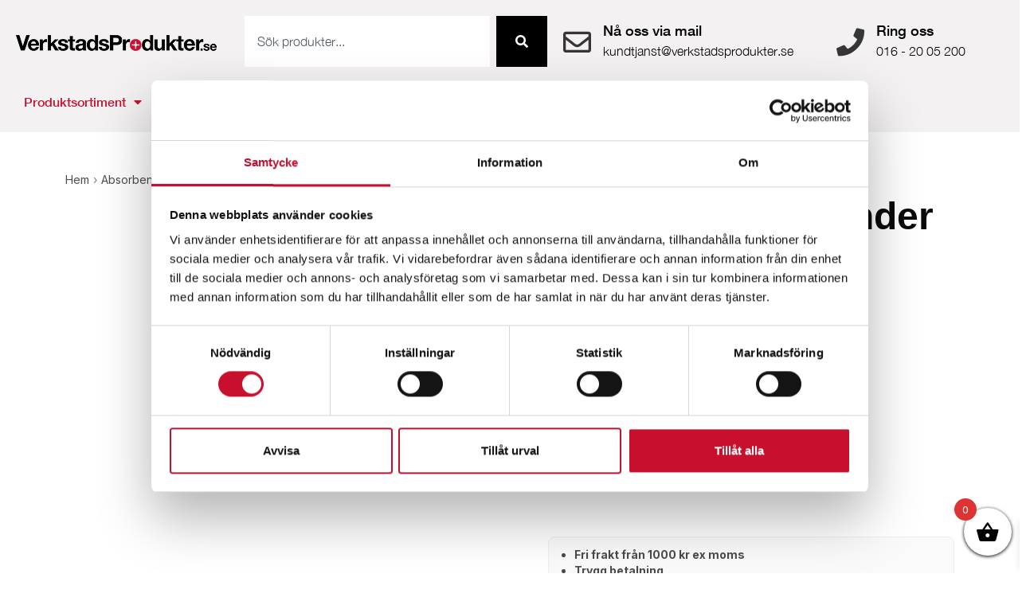

--- FILE ---
content_type: text/html; charset=UTF-8
request_url: https://www.verkstadsprodukter.se/produkt/vatservett-for-hander-ytor-refill/
body_size: 44944
content:
<!DOCTYPE html>
<html lang="sv-SE">
<head>
	<meta charset="UTF-8">
	<meta name="viewport" content="width=device-width, initial-scale=1.0, viewport-fit=cover" />		
<meta name='robots' content='index, follow, max-image-preview:large, max-snippet:-1, max-video-preview:-1' />
	<style>img:is([sizes="auto" i], [sizes^="auto," i]) { contain-intrinsic-size: 3000px 1500px }</style>
	
	<!-- This site is optimized with the Yoast SEO plugin v23.2 - https://yoast.com/wordpress/plugins/seo/ -->
	<title>Våtservett för händer &amp; ytor refill - VerkstadsProdukter</title>
	<link rel="canonical" href="https://www.verkstadsprodukter.se/produkt/vatservett-for-hander-ytor-refill/" />
	<meta property="og:locale" content="sv_SE" />
	<meta property="og:type" content="article" />
	<meta property="og:title" content="Våtservett för händer &amp; ytor refill - VerkstadsProdukter" />
	<meta property="og:url" content="https://www.verkstadsprodukter.se/produkt/vatservett-for-hander-ytor-refill/" />
	<meta property="og:site_name" content="VerkstadsProdukter" />
	<meta property="article:modified_time" content="2025-11-11T08:11:00+00:00" />
	<meta name="twitter:card" content="summary_large_image" />
	<script type="application/ld+json" class="yoast-schema-graph">{"@context":"https://schema.org","@graph":[{"@type":"WebPage","@id":"https://www.verkstadsprodukter.se/produkt/vatservett-for-hander-ytor-refill/","url":"https://www.verkstadsprodukter.se/produkt/vatservett-for-hander-ytor-refill/","name":"Våtservett för händer & ytor refill - VerkstadsProdukter","isPartOf":{"@id":"https://www.verkstadsprodukter.se/#website"},"datePublished":"2020-03-16T14:30:47+00:00","dateModified":"2025-11-11T08:11:00+00:00","breadcrumb":{"@id":"https://www.verkstadsprodukter.se/produkt/vatservett-for-hander-ytor-refill/#breadcrumb"},"inLanguage":"sv-SE","potentialAction":[{"@type":"ReadAction","target":["https://www.verkstadsprodukter.se/produkt/vatservett-for-hander-ytor-refill/"]}]},{"@type":"BreadcrumbList","@id":"https://www.verkstadsprodukter.se/produkt/vatservett-for-hander-ytor-refill/#breadcrumb","itemListElement":[{"@type":"ListItem","position":1,"name":"Hem","item":"https://www.verkstadsprodukter.se/"},{"@type":"ListItem","position":2,"name":"Shop","item":"https://www.verkstadsprodukter.se/malen-shop/"},{"@type":"ListItem","position":3,"name":"Våtservett för händer &#038; ytor refill"}]},{"@type":"WebSite","@id":"https://www.verkstadsprodukter.se/#website","url":"https://www.verkstadsprodukter.se/","name":"VerkstadsProdukter.se","description":"Verkstadsprodukter &amp; Verkstadsinredning","publisher":{"@id":"https://www.verkstadsprodukter.se/#organization"},"potentialAction":[{"@type":"SearchAction","target":{"@type":"EntryPoint","urlTemplate":"https://www.verkstadsprodukter.se/?s={search_term_string}"},"query-input":"required name=search_term_string"}],"inLanguage":"sv-SE"},{"@type":"Organization","@id":"https://www.verkstadsprodukter.se/#organization","name":"Verkstadsprodukter","url":"https://www.verkstadsprodukter.se/","logo":{"@type":"ImageObject","inLanguage":"sv-SE","@id":"https://www.verkstadsprodukter.se/#/schema/logo/image/","url":"https://www.verkstadsprodukter.se/wp-content/uploads/2019/04/logo.png","contentUrl":"https://www.verkstadsprodukter.se/wp-content/uploads/2019/04/logo.png","width":1000,"height":78,"caption":"Verkstadsprodukter"},"image":{"@id":"https://www.verkstadsprodukter.se/#/schema/logo/image/"}}]}</script>
	<!-- / Yoast SEO plugin. -->


<link rel='dns-prefetch' href='//fonts.googleapis.com' />
<link rel="alternate" type="application/rss+xml" title="VerkstadsProdukter &raquo; Webbflöde" href="https://www.verkstadsprodukter.se/feed/" />
<link rel="alternate" type="application/rss+xml" title="VerkstadsProdukter &raquo; Kommentarsflöde" href="https://www.verkstadsprodukter.se/comments/feed/" />
<script>
window._wpemojiSettings = {"baseUrl":"https:\/\/s.w.org\/images\/core\/emoji\/16.0.1\/72x72\/","ext":".png","svgUrl":"https:\/\/s.w.org\/images\/core\/emoji\/16.0.1\/svg\/","svgExt":".svg","source":{"concatemoji":"https:\/\/www.verkstadsprodukter.se\/wp-includes\/js\/wp-emoji-release.min.js?ver=6.8.3"}};
/*! This file is auto-generated */
!function(s,n){var o,i,e;function c(e){try{var t={supportTests:e,timestamp:(new Date).valueOf()};sessionStorage.setItem(o,JSON.stringify(t))}catch(e){}}function p(e,t,n){e.clearRect(0,0,e.canvas.width,e.canvas.height),e.fillText(t,0,0);var t=new Uint32Array(e.getImageData(0,0,e.canvas.width,e.canvas.height).data),a=(e.clearRect(0,0,e.canvas.width,e.canvas.height),e.fillText(n,0,0),new Uint32Array(e.getImageData(0,0,e.canvas.width,e.canvas.height).data));return t.every(function(e,t){return e===a[t]})}function u(e,t){e.clearRect(0,0,e.canvas.width,e.canvas.height),e.fillText(t,0,0);for(var n=e.getImageData(16,16,1,1),a=0;a<n.data.length;a++)if(0!==n.data[a])return!1;return!0}function f(e,t,n,a){switch(t){case"flag":return n(e,"\ud83c\udff3\ufe0f\u200d\u26a7\ufe0f","\ud83c\udff3\ufe0f\u200b\u26a7\ufe0f")?!1:!n(e,"\ud83c\udde8\ud83c\uddf6","\ud83c\udde8\u200b\ud83c\uddf6")&&!n(e,"\ud83c\udff4\udb40\udc67\udb40\udc62\udb40\udc65\udb40\udc6e\udb40\udc67\udb40\udc7f","\ud83c\udff4\u200b\udb40\udc67\u200b\udb40\udc62\u200b\udb40\udc65\u200b\udb40\udc6e\u200b\udb40\udc67\u200b\udb40\udc7f");case"emoji":return!a(e,"\ud83e\udedf")}return!1}function g(e,t,n,a){var r="undefined"!=typeof WorkerGlobalScope&&self instanceof WorkerGlobalScope?new OffscreenCanvas(300,150):s.createElement("canvas"),o=r.getContext("2d",{willReadFrequently:!0}),i=(o.textBaseline="top",o.font="600 32px Arial",{});return e.forEach(function(e){i[e]=t(o,e,n,a)}),i}function t(e){var t=s.createElement("script");t.src=e,t.defer=!0,s.head.appendChild(t)}"undefined"!=typeof Promise&&(o="wpEmojiSettingsSupports",i=["flag","emoji"],n.supports={everything:!0,everythingExceptFlag:!0},e=new Promise(function(e){s.addEventListener("DOMContentLoaded",e,{once:!0})}),new Promise(function(t){var n=function(){try{var e=JSON.parse(sessionStorage.getItem(o));if("object"==typeof e&&"number"==typeof e.timestamp&&(new Date).valueOf()<e.timestamp+604800&&"object"==typeof e.supportTests)return e.supportTests}catch(e){}return null}();if(!n){if("undefined"!=typeof Worker&&"undefined"!=typeof OffscreenCanvas&&"undefined"!=typeof URL&&URL.createObjectURL&&"undefined"!=typeof Blob)try{var e="postMessage("+g.toString()+"("+[JSON.stringify(i),f.toString(),p.toString(),u.toString()].join(",")+"));",a=new Blob([e],{type:"text/javascript"}),r=new Worker(URL.createObjectURL(a),{name:"wpTestEmojiSupports"});return void(r.onmessage=function(e){c(n=e.data),r.terminate(),t(n)})}catch(e){}c(n=g(i,f,p,u))}t(n)}).then(function(e){for(var t in e)n.supports[t]=e[t],n.supports.everything=n.supports.everything&&n.supports[t],"flag"!==t&&(n.supports.everythingExceptFlag=n.supports.everythingExceptFlag&&n.supports[t]);n.supports.everythingExceptFlag=n.supports.everythingExceptFlag&&!n.supports.flag,n.DOMReady=!1,n.readyCallback=function(){n.DOMReady=!0}}).then(function(){return e}).then(function(){var e;n.supports.everything||(n.readyCallback(),(e=n.source||{}).concatemoji?t(e.concatemoji):e.wpemoji&&e.twemoji&&(t(e.twemoji),t(e.wpemoji)))}))}((window,document),window._wpemojiSettings);
</script>
<style id='cf-frontend-style-inline-css'>
@font-face {
	font-family: 'Helvetica Neue';
	font-style: normal;
	font-weight: 300;
	src: url('https://www.verkstadsprodukter.se/wp-content/uploads/2025/09/HelveticaNeue-Light.woff2') format('woff2'),
		url('https://www.verkstadsprodukter.se/wp-content/uploads/2025/09/HelveticaNeue-Light.woff') format('woff');
}
@font-face {
	font-family: 'Helvetica Neue';
	font-style: normal;
	font-weight: 500;
	src: url('https://www.verkstadsprodukter.se/wp-content/uploads/2025/09/HelveticaNeue-Medium.woff2') format('woff2'),
		url('https://www.verkstadsprodukter.se/wp-content/uploads/2025/09/HelveticaNeue-Medium.woff') format('woff');
}
@font-face {
	font-family: 'Helvetica Neue';
	font-style: normal;
	font-weight: 700;
	src: url('https://www.verkstadsprodukter.se/wp-content/uploads/2025/09/HelveticaNeue-Bold.woff2') format('woff2'),
		url('https://www.verkstadsprodukter.se/wp-content/uploads/2025/09/HelveticaNeue-Bold.woff') format('woff');
}
</style>
<style id='wp-emoji-styles-inline-css'>

	img.wp-smiley, img.emoji {
		display: inline !important;
		border: none !important;
		box-shadow: none !important;
		height: 1em !important;
		width: 1em !important;
		margin: 0 0.07em !important;
		vertical-align: -0.1em !important;
		background: none !important;
		padding: 0 !important;
	}
</style>
<link rel='stylesheet' id='wp-block-library-css' href='https://www.verkstadsprodukter.se/wp-includes/css/dist/block-library/style.min.css?ver=6.8.3' media='all' />
<style id='wp-block-library-theme-inline-css'>
.wp-block-audio :where(figcaption){color:#555;font-size:13px;text-align:center}.is-dark-theme .wp-block-audio :where(figcaption){color:#ffffffa6}.wp-block-audio{margin:0 0 1em}.wp-block-code{border:1px solid #ccc;border-radius:4px;font-family:Menlo,Consolas,monaco,monospace;padding:.8em 1em}.wp-block-embed :where(figcaption){color:#555;font-size:13px;text-align:center}.is-dark-theme .wp-block-embed :where(figcaption){color:#ffffffa6}.wp-block-embed{margin:0 0 1em}.blocks-gallery-caption{color:#555;font-size:13px;text-align:center}.is-dark-theme .blocks-gallery-caption{color:#ffffffa6}:root :where(.wp-block-image figcaption){color:#555;font-size:13px;text-align:center}.is-dark-theme :root :where(.wp-block-image figcaption){color:#ffffffa6}.wp-block-image{margin:0 0 1em}.wp-block-pullquote{border-bottom:4px solid;border-top:4px solid;color:currentColor;margin-bottom:1.75em}.wp-block-pullquote cite,.wp-block-pullquote footer,.wp-block-pullquote__citation{color:currentColor;font-size:.8125em;font-style:normal;text-transform:uppercase}.wp-block-quote{border-left:.25em solid;margin:0 0 1.75em;padding-left:1em}.wp-block-quote cite,.wp-block-quote footer{color:currentColor;font-size:.8125em;font-style:normal;position:relative}.wp-block-quote:where(.has-text-align-right){border-left:none;border-right:.25em solid;padding-left:0;padding-right:1em}.wp-block-quote:where(.has-text-align-center){border:none;padding-left:0}.wp-block-quote.is-large,.wp-block-quote.is-style-large,.wp-block-quote:where(.is-style-plain){border:none}.wp-block-search .wp-block-search__label{font-weight:700}.wp-block-search__button{border:1px solid #ccc;padding:.375em .625em}:where(.wp-block-group.has-background){padding:1.25em 2.375em}.wp-block-separator.has-css-opacity{opacity:.4}.wp-block-separator{border:none;border-bottom:2px solid;margin-left:auto;margin-right:auto}.wp-block-separator.has-alpha-channel-opacity{opacity:1}.wp-block-separator:not(.is-style-wide):not(.is-style-dots){width:100px}.wp-block-separator.has-background:not(.is-style-dots){border-bottom:none;height:1px}.wp-block-separator.has-background:not(.is-style-wide):not(.is-style-dots){height:2px}.wp-block-table{margin:0 0 1em}.wp-block-table td,.wp-block-table th{word-break:normal}.wp-block-table :where(figcaption){color:#555;font-size:13px;text-align:center}.is-dark-theme .wp-block-table :where(figcaption){color:#ffffffa6}.wp-block-video :where(figcaption){color:#555;font-size:13px;text-align:center}.is-dark-theme .wp-block-video :where(figcaption){color:#ffffffa6}.wp-block-video{margin:0 0 1em}:root :where(.wp-block-template-part.has-background){margin-bottom:0;margin-top:0;padding:1.25em 2.375em}
</style>
<style id='classic-theme-styles-inline-css'>
/*! This file is auto-generated */
.wp-block-button__link{color:#fff;background-color:#32373c;border-radius:9999px;box-shadow:none;text-decoration:none;padding:calc(.667em + 2px) calc(1.333em + 2px);font-size:1.125em}.wp-block-file__button{background:#32373c;color:#fff;text-decoration:none}
</style>
<link rel='stylesheet' id='wdevs-tax-switch-style-css' href='https://www.verkstadsprodukter.se/wp-content/plugins/tax-switch-for-woocommerce/build/switch/style-index.css?ver=a792eadc5274d31ca63d' media='all' />
<link rel='stylesheet' id='wdevs-tax-switch-label-style-css' href='https://www.verkstadsprodukter.se/wp-content/plugins/tax-switch-for-woocommerce/build/label/style-index.css?ver=1da5027a2bf37869d3fd' media='all' />
<style id='global-styles-inline-css'>
:root{--wp--preset--aspect-ratio--square: 1;--wp--preset--aspect-ratio--4-3: 4/3;--wp--preset--aspect-ratio--3-4: 3/4;--wp--preset--aspect-ratio--3-2: 3/2;--wp--preset--aspect-ratio--2-3: 2/3;--wp--preset--aspect-ratio--16-9: 16/9;--wp--preset--aspect-ratio--9-16: 9/16;--wp--preset--color--black: #000000;--wp--preset--color--cyan-bluish-gray: #abb8c3;--wp--preset--color--white: #ffffff;--wp--preset--color--pale-pink: #f78da7;--wp--preset--color--vivid-red: #cf2e2e;--wp--preset--color--luminous-vivid-orange: #ff6900;--wp--preset--color--luminous-vivid-amber: #fcb900;--wp--preset--color--light-green-cyan: #7bdcb5;--wp--preset--color--vivid-green-cyan: #00d084;--wp--preset--color--pale-cyan-blue: #8ed1fc;--wp--preset--color--vivid-cyan-blue: #0693e3;--wp--preset--color--vivid-purple: #9b51e0;--wp--preset--gradient--vivid-cyan-blue-to-vivid-purple: linear-gradient(135deg,rgba(6,147,227,1) 0%,rgb(155,81,224) 100%);--wp--preset--gradient--light-green-cyan-to-vivid-green-cyan: linear-gradient(135deg,rgb(122,220,180) 0%,rgb(0,208,130) 100%);--wp--preset--gradient--luminous-vivid-amber-to-luminous-vivid-orange: linear-gradient(135deg,rgba(252,185,0,1) 0%,rgba(255,105,0,1) 100%);--wp--preset--gradient--luminous-vivid-orange-to-vivid-red: linear-gradient(135deg,rgba(255,105,0,1) 0%,rgb(207,46,46) 100%);--wp--preset--gradient--very-light-gray-to-cyan-bluish-gray: linear-gradient(135deg,rgb(238,238,238) 0%,rgb(169,184,195) 100%);--wp--preset--gradient--cool-to-warm-spectrum: linear-gradient(135deg,rgb(74,234,220) 0%,rgb(151,120,209) 20%,rgb(207,42,186) 40%,rgb(238,44,130) 60%,rgb(251,105,98) 80%,rgb(254,248,76) 100%);--wp--preset--gradient--blush-light-purple: linear-gradient(135deg,rgb(255,206,236) 0%,rgb(152,150,240) 100%);--wp--preset--gradient--blush-bordeaux: linear-gradient(135deg,rgb(254,205,165) 0%,rgb(254,45,45) 50%,rgb(107,0,62) 100%);--wp--preset--gradient--luminous-dusk: linear-gradient(135deg,rgb(255,203,112) 0%,rgb(199,81,192) 50%,rgb(65,88,208) 100%);--wp--preset--gradient--pale-ocean: linear-gradient(135deg,rgb(255,245,203) 0%,rgb(182,227,212) 50%,rgb(51,167,181) 100%);--wp--preset--gradient--electric-grass: linear-gradient(135deg,rgb(202,248,128) 0%,rgb(113,206,126) 100%);--wp--preset--gradient--midnight: linear-gradient(135deg,rgb(2,3,129) 0%,rgb(40,116,252) 100%);--wp--preset--font-size--small: 13px;--wp--preset--font-size--medium: 20px;--wp--preset--font-size--large: 36px;--wp--preset--font-size--x-large: 42px;--wp--preset--spacing--20: 0.44rem;--wp--preset--spacing--30: 0.67rem;--wp--preset--spacing--40: 1rem;--wp--preset--spacing--50: 1.5rem;--wp--preset--spacing--60: 2.25rem;--wp--preset--spacing--70: 3.38rem;--wp--preset--spacing--80: 5.06rem;--wp--preset--shadow--natural: 6px 6px 9px rgba(0, 0, 0, 0.2);--wp--preset--shadow--deep: 12px 12px 50px rgba(0, 0, 0, 0.4);--wp--preset--shadow--sharp: 6px 6px 0px rgba(0, 0, 0, 0.2);--wp--preset--shadow--outlined: 6px 6px 0px -3px rgba(255, 255, 255, 1), 6px 6px rgba(0, 0, 0, 1);--wp--preset--shadow--crisp: 6px 6px 0px rgba(0, 0, 0, 1);}:where(.is-layout-flex){gap: 0.5em;}:where(.is-layout-grid){gap: 0.5em;}body .is-layout-flex{display: flex;}.is-layout-flex{flex-wrap: wrap;align-items: center;}.is-layout-flex > :is(*, div){margin: 0;}body .is-layout-grid{display: grid;}.is-layout-grid > :is(*, div){margin: 0;}:where(.wp-block-columns.is-layout-flex){gap: 2em;}:where(.wp-block-columns.is-layout-grid){gap: 2em;}:where(.wp-block-post-template.is-layout-flex){gap: 1.25em;}:where(.wp-block-post-template.is-layout-grid){gap: 1.25em;}.has-black-color{color: var(--wp--preset--color--black) !important;}.has-cyan-bluish-gray-color{color: var(--wp--preset--color--cyan-bluish-gray) !important;}.has-white-color{color: var(--wp--preset--color--white) !important;}.has-pale-pink-color{color: var(--wp--preset--color--pale-pink) !important;}.has-vivid-red-color{color: var(--wp--preset--color--vivid-red) !important;}.has-luminous-vivid-orange-color{color: var(--wp--preset--color--luminous-vivid-orange) !important;}.has-luminous-vivid-amber-color{color: var(--wp--preset--color--luminous-vivid-amber) !important;}.has-light-green-cyan-color{color: var(--wp--preset--color--light-green-cyan) !important;}.has-vivid-green-cyan-color{color: var(--wp--preset--color--vivid-green-cyan) !important;}.has-pale-cyan-blue-color{color: var(--wp--preset--color--pale-cyan-blue) !important;}.has-vivid-cyan-blue-color{color: var(--wp--preset--color--vivid-cyan-blue) !important;}.has-vivid-purple-color{color: var(--wp--preset--color--vivid-purple) !important;}.has-black-background-color{background-color: var(--wp--preset--color--black) !important;}.has-cyan-bluish-gray-background-color{background-color: var(--wp--preset--color--cyan-bluish-gray) !important;}.has-white-background-color{background-color: var(--wp--preset--color--white) !important;}.has-pale-pink-background-color{background-color: var(--wp--preset--color--pale-pink) !important;}.has-vivid-red-background-color{background-color: var(--wp--preset--color--vivid-red) !important;}.has-luminous-vivid-orange-background-color{background-color: var(--wp--preset--color--luminous-vivid-orange) !important;}.has-luminous-vivid-amber-background-color{background-color: var(--wp--preset--color--luminous-vivid-amber) !important;}.has-light-green-cyan-background-color{background-color: var(--wp--preset--color--light-green-cyan) !important;}.has-vivid-green-cyan-background-color{background-color: var(--wp--preset--color--vivid-green-cyan) !important;}.has-pale-cyan-blue-background-color{background-color: var(--wp--preset--color--pale-cyan-blue) !important;}.has-vivid-cyan-blue-background-color{background-color: var(--wp--preset--color--vivid-cyan-blue) !important;}.has-vivid-purple-background-color{background-color: var(--wp--preset--color--vivid-purple) !important;}.has-black-border-color{border-color: var(--wp--preset--color--black) !important;}.has-cyan-bluish-gray-border-color{border-color: var(--wp--preset--color--cyan-bluish-gray) !important;}.has-white-border-color{border-color: var(--wp--preset--color--white) !important;}.has-pale-pink-border-color{border-color: var(--wp--preset--color--pale-pink) !important;}.has-vivid-red-border-color{border-color: var(--wp--preset--color--vivid-red) !important;}.has-luminous-vivid-orange-border-color{border-color: var(--wp--preset--color--luminous-vivid-orange) !important;}.has-luminous-vivid-amber-border-color{border-color: var(--wp--preset--color--luminous-vivid-amber) !important;}.has-light-green-cyan-border-color{border-color: var(--wp--preset--color--light-green-cyan) !important;}.has-vivid-green-cyan-border-color{border-color: var(--wp--preset--color--vivid-green-cyan) !important;}.has-pale-cyan-blue-border-color{border-color: var(--wp--preset--color--pale-cyan-blue) !important;}.has-vivid-cyan-blue-border-color{border-color: var(--wp--preset--color--vivid-cyan-blue) !important;}.has-vivid-purple-border-color{border-color: var(--wp--preset--color--vivid-purple) !important;}.has-vivid-cyan-blue-to-vivid-purple-gradient-background{background: var(--wp--preset--gradient--vivid-cyan-blue-to-vivid-purple) !important;}.has-light-green-cyan-to-vivid-green-cyan-gradient-background{background: var(--wp--preset--gradient--light-green-cyan-to-vivid-green-cyan) !important;}.has-luminous-vivid-amber-to-luminous-vivid-orange-gradient-background{background: var(--wp--preset--gradient--luminous-vivid-amber-to-luminous-vivid-orange) !important;}.has-luminous-vivid-orange-to-vivid-red-gradient-background{background: var(--wp--preset--gradient--luminous-vivid-orange-to-vivid-red) !important;}.has-very-light-gray-to-cyan-bluish-gray-gradient-background{background: var(--wp--preset--gradient--very-light-gray-to-cyan-bluish-gray) !important;}.has-cool-to-warm-spectrum-gradient-background{background: var(--wp--preset--gradient--cool-to-warm-spectrum) !important;}.has-blush-light-purple-gradient-background{background: var(--wp--preset--gradient--blush-light-purple) !important;}.has-blush-bordeaux-gradient-background{background: var(--wp--preset--gradient--blush-bordeaux) !important;}.has-luminous-dusk-gradient-background{background: var(--wp--preset--gradient--luminous-dusk) !important;}.has-pale-ocean-gradient-background{background: var(--wp--preset--gradient--pale-ocean) !important;}.has-electric-grass-gradient-background{background: var(--wp--preset--gradient--electric-grass) !important;}.has-midnight-gradient-background{background: var(--wp--preset--gradient--midnight) !important;}.has-small-font-size{font-size: var(--wp--preset--font-size--small) !important;}.has-medium-font-size{font-size: var(--wp--preset--font-size--medium) !important;}.has-large-font-size{font-size: var(--wp--preset--font-size--large) !important;}.has-x-large-font-size{font-size: var(--wp--preset--font-size--x-large) !important;}
:where(.wp-block-post-template.is-layout-flex){gap: 1.25em;}:where(.wp-block-post-template.is-layout-grid){gap: 1.25em;}
:where(.wp-block-columns.is-layout-flex){gap: 2em;}:where(.wp-block-columns.is-layout-grid){gap: 2em;}
:root :where(.wp-block-pullquote){font-size: 1.5em;line-height: 1.6;}
</style>
<link rel='stylesheet' id='contact-form-7-css' href='https://www.verkstadsprodukter.se/wp-content/plugins/contact-form-7/includes/css/styles.css?ver=6.1' media='all' />
<link rel='stylesheet' id='wc-svea-checkout-part-payment-widget-css' href='https://www.verkstadsprodukter.se/wp-content/plugins/svea-checkout-for-woocommerce/assets/css/frontend/part-payment/part-payment-widget.min.css?ver=2.8.8' media='all' />
<link rel='stylesheet' id='wdevs-tax-switch-css' href='https://www.verkstadsprodukter.se/wp-content/plugins/tax-switch-for-woocommerce/includes/assets/css/wdevs-tax-switch-shared.css?ver=1.5.9' media='all' />
<link rel='stylesheet' id='wdevs-tax-switch-public-css' href='https://www.verkstadsprodukter.se/wp-content/plugins/tax-switch-for-woocommerce/public/css/wdevs-tax-switch-public.css?ver=1.5.9' media='all' />
<style id='woocommerce-inline-inline-css'>
.woocommerce form .form-row .required { visibility: visible; }
</style>
<link rel='stylesheet' id='megamenu-css' href='https://www.verkstadsprodukter.se/wp-content/uploads/maxmegamenu/style.css?ver=1918f5' media='all' />
<link rel='stylesheet' id='dashicons-css' href='https://www.verkstadsprodukter.se/wp-includes/css/dashicons.min.css?ver=6.8.3' media='all' />
<link rel='stylesheet' id='slick-css' href='https://www.verkstadsprodukter.se/wp-content/plugins/woo-smart-quick-view/assets/libs/slick/slick.css?ver=6.8.3' media='all' />
<link rel='stylesheet' id='perfect-scrollbar-css' href='https://www.verkstadsprodukter.se/wp-content/plugins/woo-smart-quick-view/assets/libs/perfect-scrollbar/css/perfect-scrollbar.min.css?ver=6.8.3' media='all' />
<link rel='stylesheet' id='perfect-scrollbar-wpc-css' href='https://www.verkstadsprodukter.se/wp-content/plugins/woo-smart-quick-view/assets/libs/perfect-scrollbar/css/custom-theme.css?ver=6.8.3' media='all' />
<link rel='stylesheet' id='magnific-popup-css' href='https://www.verkstadsprodukter.se/wp-content/plugins/woo-smart-quick-view/assets/libs/magnific-popup/magnific-popup.css?ver=6.8.3' media='all' />
<link rel='stylesheet' id='woosq-feather-css' href='https://www.verkstadsprodukter.se/wp-content/plugins/woo-smart-quick-view/assets/libs/feather/feather.css?ver=6.8.3' media='all' />
<link rel='stylesheet' id='woosq-frontend-css' href='https://www.verkstadsprodukter.se/wp-content/plugins/woo-smart-quick-view/assets/css/frontend.css?ver=4.2.0' media='all' />
<link rel='stylesheet' id='woosw-icons-css' href='https://www.verkstadsprodukter.se/wp-content/plugins/woo-smart-wishlist/assets/css/icons.css?ver=5.0.1' media='all' />
<link rel='stylesheet' id='woosw-frontend-css' href='https://www.verkstadsprodukter.se/wp-content/plugins/woo-smart-wishlist/assets/css/frontend.css?ver=5.0.1' media='all' />
<style id='woosw-frontend-inline-css'>
.woosw-popup .woosw-popup-inner .woosw-popup-content .woosw-popup-content-bot .woosw-notice { background-color: #5fbd74; } .woosw-popup .woosw-popup-inner .woosw-popup-content .woosw-popup-content-bot .woosw-popup-content-bot-inner a:hover { color: #5fbd74; border-color: #5fbd74; } 
</style>
<link rel='stylesheet' id='xoo-wsc-fonts-css' href='https://www.verkstadsprodukter.se/wp-content/plugins/side-cart-woocommerce/assets/css/xoo-wsc-fonts.css?ver=2.5.3' media='all' />
<link rel='stylesheet' id='xoo-wsc-style-css' href='https://www.verkstadsprodukter.se/wp-content/plugins/side-cart-woocommerce/assets/css/xoo-wsc-style.css?ver=2.5.3' media='all' />
<style id='xoo-wsc-style-inline-css'>



 

.xoo-wsc-footer{
	background-color: #ffffff;
	color: #000000;
	padding: 10px 20px;
	box-shadow: 0 -5px 10px #0000001a;
}

.xoo-wsc-footer, .xoo-wsc-footer a, .xoo-wsc-footer .amount{
	font-size: 18px;
}

.xoo-wsc-btn .amount{
	color: #000000}

.xoo-wsc-btn:hover .amount{
	color: #000000;
}

.xoo-wsc-ft-buttons-cont{
	grid-template-columns: auto;
}

.xoo-wsc-basket{
	bottom: 12px;
	right: 0px;
	background-color: #ffffff;
	color: #000000;
	box-shadow: 0 1px 4px 0;
	border-radius: 50%;
	display: flex;
	width: 60px;
	height: 60px;
}


.xoo-wsc-bki{
	font-size: 30px}

.xoo-wsc-items-count{
	top: -12px;
	left: -12px;
}

.xoo-wsc-items-count{
	background-color: #dd3333;
	color: #ffffff;
}

.xoo-wsc-container, .xoo-wsc-slider{
	max-width: 320px;
	right: -320px;
	top: 0;bottom: 0;
	bottom: 0;
	font-family: }


.xoo-wsc-cart-active .xoo-wsc-container, .xoo-wsc-slider-active .xoo-wsc-slider{
	right: 0;
}


.xoo-wsc-cart-active .xoo-wsc-basket{
	right: 320px;
}

.xoo-wsc-slider{
	right: -320px;
}

span.xoo-wsch-close {
    font-size: 16px;
    right: 10px;
}

.xoo-wsch-top{
	justify-content: center;
}

.xoo-wsch-text{
	font-size: 20px;
}

.xoo-wsc-header{
	color: #000000;
	background-color: #ffffff;
	border-bottom: 2px solid #eee;
}


.xoo-wsc-body{
	background-color: #ffffff;
}

.xoo-wsc-body, .xoo-wsc-body span.amount, .xoo-wsc-body a{
	font-size: 16px;
	color: #000000;
}

.xoo-wsc-product{
	padding: 20px 15px;
	margin: 0;
	border-radius: 0px;
	box-shadow: 0 0;
	background-color: transparent;
}

.xoo-wsc-img-col{
	width: 30%;
}
.xoo-wsc-sum-col{
	width: 70%;
}

.xoo-wsc-sum-col{
	justify-content: center;
}


/** Shortcode **/
.xoo-wsc-sc-count{
	background-color: #000000;
	color: #ffffff;
}

.xoo-wsc-sc-bki{
	font-size: 28px;
	color: 28;
}
.xoo-wsc-sc-cont{
	color: #000000;
}


.xoo-wsc-product dl.variation {
	display: block;
}
</style>
<link rel='stylesheet' id='elementor-frontend-css' href='https://www.verkstadsprodukter.se/wp-content/plugins/elementor/assets/css/frontend.min.css?ver=3.30.2' media='all' />
<link rel='stylesheet' id='widget-image-css' href='https://www.verkstadsprodukter.se/wp-content/plugins/elementor/assets/css/widget-image.min.css?ver=3.30.2' media='all' />
<link rel='stylesheet' id='widget-search-css' href='https://www.verkstadsprodukter.se/wp-content/plugins/elementor-pro/assets/css/widget-search.min.css?ver=3.28.4' media='all' />
<link rel='stylesheet' id='widget-nav-menu-css' href='https://www.verkstadsprodukter.se/wp-content/plugins/elementor-pro/assets/css/widget-nav-menu.min.css?ver=3.28.4' media='all' />
<link rel='stylesheet' id='widget-icon-box-css' href='https://www.verkstadsprodukter.se/wp-content/plugins/elementor/assets/css/widget-icon-box.min.css?ver=3.30.2' media='all' />
<link rel='stylesheet' id='e-popup-css' href='https://www.verkstadsprodukter.se/wp-content/plugins/elementor-pro/assets/css/conditionals/popup.min.css?ver=3.28.4' media='all' />
<link rel='stylesheet' id='e-sticky-css' href='https://www.verkstadsprodukter.se/wp-content/plugins/elementor-pro/assets/css/modules/sticky.min.css?ver=3.28.4' media='all' />
<link rel='stylesheet' id='e-animation-swing-css' href='https://www.verkstadsprodukter.se/wp-content/plugins/elementor/assets/lib/animations/styles/swing.min.css?ver=3.30.2' media='all' />
<link rel='stylesheet' id='widget-heading-css' href='https://www.verkstadsprodukter.se/wp-content/plugins/elementor/assets/css/widget-heading.min.css?ver=3.30.2' media='all' />
<link rel='stylesheet' id='elementor-icons-css' href='https://www.verkstadsprodukter.se/wp-content/plugins/elementor/assets/lib/eicons/css/elementor-icons.min.css?ver=5.43.0' media='all' />
<link rel='stylesheet' id='elementor-post-12491-css' href='https://www.verkstadsprodukter.se/wp-content/uploads/elementor/css/post-12491.css?ver=1769819774' media='all' />
<link rel='stylesheet' id='elementor-post-12987-css' href='https://www.verkstadsprodukter.se/wp-content/uploads/elementor/css/post-12987.css?ver=1769819774' media='all' />
<link rel='stylesheet' id='elementor-post-12961-css' href='https://www.verkstadsprodukter.se/wp-content/uploads/elementor/css/post-12961.css?ver=1769819774' media='all' />
<link rel='stylesheet' id='elementor-post-13012-css' href='https://www.verkstadsprodukter.se/wp-content/uploads/elementor/css/post-13012.css?ver=1769819774' media='all' />
<link rel='stylesheet' id='pmw-public-elementor-fix-css' href='https://www.verkstadsprodukter.se/wp-content/plugins/woocommerce-google-adwords-conversion-tracking-tag/css/public/elementor-fix.css?ver=1.43.5' media='all' />
<link rel='stylesheet' id='malen-style-css' href='https://www.verkstadsprodukter.se/wp-content/themes/malen/style.css?ver=6.8.3' media='all' />
<link rel='stylesheet' id='malen-fonts-css' href='https://fonts.googleapis.com/css2?family=Inter:wght@300;400;500;600;700;800;900&#038;family=Plus+Jakarta+Sans:wght@300;400;500;600;700;800&#038;display=swap' media='all' />
<link rel='stylesheet' id='bootstrap-css' href='https://www.verkstadsprodukter.se/wp-content/themes/malen/assets/css/bootstrap.min.css?ver=5.0.0' media='all' />
<link rel='stylesheet' id='fontawesome-css' href='https://www.verkstadsprodukter.se/wp-content/themes/malen/assets/css/fontawesome.min.css?ver=6.1.1' media='all' />
<link rel='stylesheet' id='odometer-theme-css' href='https://www.verkstadsprodukter.se/wp-content/themes/malen/assets/css/odometer-theme-default.css?ver=1.0' media='all' />
<link rel='stylesheet' id='wishlist-css-css' href='https://www.verkstadsprodukter.se/wp-content/themes/malen/assets/css/th-wl.css?ver=1.0' media='all' />
<link rel='stylesheet' id='malen-main-style-css' href='https://www.verkstadsprodukter.se/wp-content/themes/malen/assets/css/style.css?ver=6.8.3' media='all' />
<link rel='stylesheet' id='malen-color-schemes-css' href='https://www.verkstadsprodukter.se/wp-content/themes/malen/assets/css/color.schemes.css?ver=6.8.3' media='all' />
<style id='malen-color-schemes-inline-css'>
:root {
            --theme-color: rgb(200,16,46); 
            }.admin-bar	.th-header.header-layout2 {
    margin-top: 32px;
}				
.bg-max-width {
    background-size: 1680px;
    background-repeat: no-repeat;
    background-position: top center;
}
</style>
<link rel='stylesheet' id='elementor-icons-shared-0-css' href='https://www.verkstadsprodukter.se/wp-content/plugins/elementor/assets/lib/font-awesome/css/fontawesome.min.css?ver=5.15.3' media='all' />
<link rel='stylesheet' id='elementor-icons-fa-solid-css' href='https://www.verkstadsprodukter.se/wp-content/plugins/elementor/assets/lib/font-awesome/css/solid.min.css?ver=5.15.3' media='all' />
<link rel='stylesheet' id='elementor-icons-fa-regular-css' href='https://www.verkstadsprodukter.se/wp-content/plugins/elementor/assets/lib/font-awesome/css/regular.min.css?ver=5.15.3' media='all' />
<script type="text/template" id="tmpl-variation-template">
	<div class="woocommerce-variation-description">{{{ data.variation.variation_description }}}</div>
	<div class="woocommerce-variation-price">{{{ data.variation.price_html }}}</div>
	<div class="woocommerce-variation-availability">{{{ data.variation.availability_html }}}</div>
</script>
<script type="text/template" id="tmpl-unavailable-variation-template">
	<p>Sorry, this product is unavailable. Please choose a different combination.</p>
</script>
<script src="https://www.verkstadsprodukter.se/wp-includes/js/dist/hooks.min.js?ver=4d63a3d491d11ffd8ac6" id="wp-hooks-js"></script>
<script src="https://www.verkstadsprodukter.se/wp-includes/js/jquery/jquery.min.js?ver=3.7.1" id="jquery-core-js"></script>
<script src="https://www.verkstadsprodukter.se/wp-includes/js/jquery/jquery-migrate.min.js?ver=3.4.1" id="jquery-migrate-js"></script>
<script id="print-invoices-packing-slip-labels-for-woocommerce_public-js-extra">
var wf_pklist_params_public = {"show_document_preview":"No","document_access_type":"logged_in","is_user_logged_in":"","msgs":{"invoice_number_prompt_free_order":"\"Generera faktura f\u00f6r kostnadsfria best\u00e4llningar\" \u00e4r inaktiverat i Fakturainst\u00e4llningar> Avancerat. Du f\u00f6rs\u00f6ker generera faktura f\u00f6r denna kostnadsfria best\u00e4llning. Forts\u00e4tt?","creditnote_number_prompt":"\u00c5terbetalning i den h\u00e4r ordningen verkar inte ha kreditnummer \u00e4nnu. Vill du skapa en manuellt?","invoice_number_prompt_no_from_addr":"V\u00e4nligen fyll i \"fr\u00e5n-adressen\" i plugin-programmets allm\u00e4nna inst\u00e4llningar.","invoice_title_prompt":"Faktura","invoice_number_prompt":"nummer har inte genererats \u00e4n. Vill du skapa en manuellt?","pop_dont_show_again":false,"request_error":"Beg\u00e4ranfel.","error_loading_data":"Error loading data.","min_value_error":"minimiv\u00e4rdet b\u00f6r vara","generating_document_text":"Generating document...","new_tab_open_error":"Det gick inte att \u00f6ppna en ny flik. Kontrollera dina webbl\u00e4sarinst\u00e4llningar."}};
</script>
<script src="https://www.verkstadsprodukter.se/wp-content/plugins/print-invoices-packing-slip-labels-for-woocommerce/public/js/wf-woocommerce-packing-list-public.js?ver=4.8.0" id="print-invoices-packing-slip-labels-for-woocommerce_public-js"></script>
<script src="https://www.verkstadsprodukter.se/wp-content/plugins/woocommerce/assets/js/jquery-blockui/jquery.blockUI.min.js?ver=2.7.0-wc.8.9.4" id="jquery-blockui-js" data-wp-strategy="defer"></script>
<script id="wc-add-to-cart-js-extra">
var wc_add_to_cart_params = {"ajax_url":"\/wp-admin\/admin-ajax.php","wc_ajax_url":"\/?wc-ajax=%%endpoint%%","i18n_view_cart":"Visa varukorg","cart_url":"https:\/\/www.verkstadsprodukter.se\/varukorg\/","is_cart":"","cart_redirect_after_add":"no"};
</script>
<script src="https://www.verkstadsprodukter.se/wp-content/plugins/woocommerce/assets/js/frontend/add-to-cart.min.js?ver=8.9.4" id="wc-add-to-cart-js" defer data-wp-strategy="defer"></script>
<script src="https://www.verkstadsprodukter.se/wp-content/plugins/woocommerce/assets/js/zoom/jquery.zoom.min.js?ver=1.7.21-wc.8.9.4" id="zoom-js" defer data-wp-strategy="defer"></script>
<script src="https://www.verkstadsprodukter.se/wp-content/plugins/woocommerce/assets/js/flexslider/jquery.flexslider.min.js?ver=2.7.2-wc.8.9.4" id="flexslider-js" defer data-wp-strategy="defer"></script>
<script id="wc-single-product-js-extra">
var wc_single_product_params = {"i18n_required_rating_text":"Please select a rating","review_rating_required":"yes","flexslider":{"rtl":false,"animation":"slide","smoothHeight":true,"directionNav":false,"controlNav":"thumbnails","slideshow":false,"animationSpeed":500,"animationLoop":false,"allowOneSlide":false},"zoom_enabled":"1","zoom_options":[],"photoswipe_enabled":"","photoswipe_options":{"shareEl":false,"closeOnScroll":false,"history":false,"hideAnimationDuration":0,"showAnimationDuration":0},"flexslider_enabled":"1"};
</script>
<script src="https://www.verkstadsprodukter.se/wp-content/plugins/woocommerce/assets/js/frontend/single-product.min.js?ver=8.9.4" id="wc-single-product-js" defer data-wp-strategy="defer"></script>
<script src="https://www.verkstadsprodukter.se/wp-content/plugins/woocommerce/assets/js/js-cookie/js.cookie.min.js?ver=2.1.4-wc.8.9.4" id="js-cookie-js" data-wp-strategy="defer"></script>
<script id="woocommerce-js-extra">
var woocommerce_params = {"ajax_url":"\/wp-admin\/admin-ajax.php","wc_ajax_url":"\/?wc-ajax=%%endpoint%%"};
</script>
<script src="https://www.verkstadsprodukter.se/wp-content/plugins/woocommerce/assets/js/frontend/woocommerce.min.js?ver=8.9.4" id="woocommerce-js" defer data-wp-strategy="defer"></script>
<script src="https://www.verkstadsprodukter.se/wp-includes/js/underscore.min.js?ver=1.13.7" id="underscore-js"></script>
<script id="wp-util-js-extra">
var _wpUtilSettings = {"ajax":{"url":"\/wp-admin\/admin-ajax.php"}};
</script>
<script src="https://www.verkstadsprodukter.se/wp-includes/js/wp-util.min.js?ver=6.8.3" id="wp-util-js"></script>
<script id="wpm-js-extra">
var wpm = {"ajax_url":"https:\/\/www.verkstadsprodukter.se\/wp-admin\/admin-ajax.php","root":"https:\/\/www.verkstadsprodukter.se\/wp-json\/","nonce_wp_rest":"3b1f761cd7","nonce_ajax":"d4a290c2ab"};
</script>
<script src="https://www.verkstadsprodukter.se/wp-content/plugins/woocommerce-google-adwords-conversion-tracking-tag/js/public/wpm-public.p1.min.js?ver=1.43.5" id="wpm-js"></script>
<script id="xoo-wsc-main-js-js-extra">
var xoo_wsc_params = {"adminurl":"https:\/\/www.verkstadsprodukter.se\/wp-admin\/admin-ajax.php","wc_ajax_url":"\/?wc-ajax=%%endpoint%%","qtyUpdateDelay":"500","notificationTime":"5000","html":{"successNotice":"<ul class=\"xoo-wsc-notices\"><li class=\"xoo-wsc-notice-success\"><span class=\"xoo-wsc-icon-check_circle\"><\/span>%s%<\/li><\/ul>","errorNotice":"<ul class=\"xoo-wsc-notices\"><li class=\"xoo-wsc-notice-error\"><span class=\"xoo-wsc-icon-cross\"><\/span>%s%<\/li><\/ul>"},"strings":{"maxQtyError":"Endast %s% i lager","stepQtyError":"Antalet m\u00e5ste vara en multipel av %s%","calculateCheckout":"Anv\u00e4nd kassaformul\u00e4ret f\u00f6r att ber\u00e4kna frakten","couponEmpty":"Ange rabattkod"},"isCheckout":"","isCart":"","sliderAutoClose":"1","shippingEnabled":"1","couponsEnabled":"1","autoOpenCart":"yes","addedToCart":"","ajaxAddToCart":"no","skipAjaxForData":[],"showBasket":"always_show","flyToCart":"no","productFlyClass":"","refreshCart":"no","fetchDelay":"200","triggerClass":""};
</script>
<script src="https://www.verkstadsprodukter.se/wp-content/plugins/side-cart-woocommerce/assets/js/xoo-wsc-main.js?ver=2.5.3" id="xoo-wsc-main-js-js" defer data-wp-strategy="defer"></script>
<link rel="https://api.w.org/" href="https://www.verkstadsprodukter.se/wp-json/" /><link rel="alternate" title="JSON" type="application/json" href="https://www.verkstadsprodukter.se/wp-json/wp/v2/product/2982" /><link rel="EditURI" type="application/rsd+xml" title="RSD" href="https://www.verkstadsprodukter.se/xmlrpc.php?rsd" />
<meta name="generator" content="WordPress 6.8.3" />
<meta name="generator" content="WooCommerce 8.9.4" />
<link rel='shortlink' href='https://www.verkstadsprodukter.se/?p=2982' />
<link rel="alternate" title="oEmbed (JSON)" type="application/json+oembed" href="https://www.verkstadsprodukter.se/wp-json/oembed/1.0/embed?url=https%3A%2F%2Fwww.verkstadsprodukter.se%2Fprodukt%2Fvatservett-for-hander-ytor-refill%2F" />
<link rel="alternate" title="oEmbed (XML)" type="text/xml+oembed" href="https://www.verkstadsprodukter.se/wp-json/oembed/1.0/embed?url=https%3A%2F%2Fwww.verkstadsprodukter.se%2Fprodukt%2Fvatservett-for-hander-ytor-refill%2F&#038;format=xml" />
<meta name="generator" content="Redux 4.5.7" /><!-- Google Tag Manager -->
<script>(function(w,d,s,l,i){w[l]=w[l]||[];w[l].push({'gtm.start':
new Date().getTime(),event:'gtm.js'});var f=d.getElementsByTagName(s)[0],
j=d.createElement(s),dl=l!='dataLayer'?'&l='+l:'';j.async=true;j.src=
'https://www.googletagmanager.com/gtm.js?id='+i+dl;f.parentNode.insertBefore(j,f);
})(window,document,'script','dataLayer','GTM-WXHMMNX');</script>
<!-- End Google Tag Manager -->
<!-- This website runs the Product Feed PRO for WooCommerce by AdTribes.io plugin - version 13.3.4 -->
    <style>
        /* Desktop default (matchar .h2,h2 i temat) */
        .woocommerce h1.product-title {
            font-size: 48px;
            line-height: 1.227;
        }

        /* <=1199px (matchar din _typography.scss) */
        @media (max-width: 1199px) {
            .woocommerce h1.product-title {
                font-size: 40px;
                line-height: 1.25;
            }
        }

        /* <=767px (matchar din _typography.scss) */
        @media (max-width: 767px) {
            .woocommerce h1.product-title {
                font-size: 30px;
                line-height: 1.3;
            }
        }

        /* <=575px (temat sätter margin här på product-title) */
        @media (max-width: 575px) {
            .summary-content h1.product-title,
            .product-about h1.product-title {
                margin: 0 0 7px 0;
            }
        }

        /* Produkt-sidan: matcha vikt + marginal från products.scss */
        .summary-content h1.product-title,
        .product-about h1.product-title {
            margin: -0.4em 0 18px 0;
            font-weight: 800;
        }

        /* extra från style.css i din bild */
        .single-product .product-about h1.product-title {
            order: 1;
            margin-top: .5rem;
            margin-bottom: 1rem;
        }
    </style>
        <style>
        .wc-category-description { font-size: 1rem; }
        .wc-category-description p { margin: 0 0 .75rem; }
    </style>
        <style>
      .product-documents .product-doc-list { list-style: none; padding: 0; margin: 0; }
      .product-documents .product-doc-list li { margin: 8px 0; }
      .product-documents .product-doc-list a { text-decoration: underline; }
    </style>
    	<noscript><style>.woocommerce-product-gallery{ opacity: 1 !important; }</style></noscript>
	<meta name="generator" content="Elementor 3.30.2; features: additional_custom_breakpoints, e_element_cache; settings: css_print_method-external, google_font-enabled, font_display-swap">

<!-- START Pixel Manager for WooCommerce -->

		<script>

			window.wpmDataLayer = window.wpmDataLayer || {};
			window.wpmDataLayer = Object.assign(window.wpmDataLayer, {"cart":{},"cart_item_keys":{},"version":{"number":"1.43.5","pro":false,"eligible_for_updates":false,"distro":"fms","beta":false,"show":true},"pixels":{"google":{"linker":{"settings":null},"user_id":false,"ads":{"conversion_ids":{"AW-711153976":"KoeOCK2Tg5YYELiyjdMC"},"dynamic_remarketing":{"status":true,"id_type":"post_id","send_events_with_parent_ids":true},"google_business_vertical":"retail","phone_conversion_number":"","phone_conversion_label":""},"analytics":{"ga4":{"measurement_id":"G-PQX057S67H","parameters":{},"mp_active":false,"debug_mode":false,"page_load_time_tracking":false},"id_type":"post_id"},"tcf_support":false,"consent_mode":{"is_active":true,"wait_for_update":500,"ads_data_redaction":false,"url_passthrough":true}}},"shop":{"list_name":"Product | Våtservett för händer & ytor refill","list_id":"product_vatservett-for-hander-ytor-refill","page_type":"product","product_type":"simple","currency":"SEK","selectors":{"addToCart":[],"beginCheckout":[]},"order_duplication_prevention":true,"view_item_list_trigger":{"test_mode":false,"background_color":"green","opacity":0.5,"repeat":true,"timeout":1000,"threshold":0.8},"variations_output":true,"session_active":false},"page":{"id":2982,"title":"Våtservett för händer &#038; ytor refill","type":"product","categories":[],"parent":{"id":0,"title":"Våtservett för händer &#038; ytor refill","type":"product","categories":[]}},"general":{"user_logged_in":false,"scroll_tracking_thresholds":[],"page_id":2982,"exclude_domains":[],"server_2_server":{"active":false,"ip_exclude_list":[]},"consent_management":{"explicit_consent":false}}});

		</script>

		
<!-- END Pixel Manager for WooCommerce -->
			<meta name="pm-dataLayer-meta" content="2982" class="wpmProductId"
				  data-id="2982">
					<script>
			(window.wpmDataLayer = window.wpmDataLayer || {}).products             = window.wpmDataLayer.products || {};
			window.wpmDataLayer.products[2982] = {"id":"2982","sku":"VP-Q400110","price":2050,"brand":"","quantity":1,"dyn_r_ids":{"post_id":"2982","sku":"VP-Q400110","gpf":"woocommerce_gpf_2982","gla":"gla_2982"},"is_variable":false,"type":"simple","name":"Våtservett för händer & ytor refill","category":["Våtservetter"],"is_variation":false};
					</script>
		<style type="text/css" id="filter-everything-inline-css">.wpc-orderby-select{width:100%}.wpc-filters-open-button-container{display:none}.wpc-debug-message{padding:16px;font-size:14px;border:1px dashed #ccc;margin-bottom:20px}.wpc-debug-title{visibility:hidden}.wpc-button-inner,.wpc-chip-content{display:flex;align-items:center}.wpc-icon-html-wrapper{position:relative;margin-right:10px;top:2px}.wpc-icon-html-wrapper span{display:block;height:1px;width:18px;border-radius:3px;background:#2c2d33;margin-bottom:4px;position:relative}span.wpc-icon-line-1:after,span.wpc-icon-line-2:after,span.wpc-icon-line-3:after{content:"";display:block;width:3px;height:3px;border:1px solid #2c2d33;background-color:#fff;position:absolute;top:-2px;box-sizing:content-box}span.wpc-icon-line-3:after{border-radius:50%;left:2px}span.wpc-icon-line-1:after{border-radius:50%;left:5px}span.wpc-icon-line-2:after{border-radius:50%;left:12px}body .wpc-filters-open-button-container a.wpc-filters-open-widget,body .wpc-filters-open-button-container a.wpc-open-close-filters-button{display:inline-block;text-align:left;border:1px solid #2c2d33;border-radius:2px;line-height:1.5;padding:7px 12px;background-color:transparent;color:#2c2d33;box-sizing:border-box;text-decoration:none!important;font-weight:400;transition:none;position:relative}@media screen and (max-width:768px){.wpc_show_bottom_widget .wpc-filters-open-button-container,.wpc_show_open_close_button .wpc-filters-open-button-container{display:block}.wpc_show_bottom_widget .wpc-filters-open-button-container{margin-top:1em;margin-bottom:1em}}</style>
			<style>
				.e-con.e-parent:nth-of-type(n+4):not(.e-lazyloaded):not(.e-no-lazyload),
				.e-con.e-parent:nth-of-type(n+4):not(.e-lazyloaded):not(.e-no-lazyload) * {
					background-image: none !important;
				}
				@media screen and (max-height: 1024px) {
					.e-con.e-parent:nth-of-type(n+3):not(.e-lazyloaded):not(.e-no-lazyload),
					.e-con.e-parent:nth-of-type(n+3):not(.e-lazyloaded):not(.e-no-lazyload) * {
						background-image: none !important;
					}
				}
				@media screen and (max-height: 640px) {
					.e-con.e-parent:nth-of-type(n+2):not(.e-lazyloaded):not(.e-no-lazyload),
					.e-con.e-parent:nth-of-type(n+2):not(.e-lazyloaded):not(.e-no-lazyload) * {
						background-image: none !important;
					}
				}
			</style>
			<script>document.addEventListener('DOMContentLoaded', function () {
  var tags = document.querySelectorAll('span.product-tag');
  tags.forEach(function (tag) {
    if (tag.textContent.trim() === 'Sale') {
      tag.textContent = 'Kampanj';
    }
    tag.style.fontSize = '0.85em'; // gör texten lite mindre
  });
});
</script><style class="wpcode-css-snippet">/* Göm fliken */
.product-tab-style1 .nav-item:has(a[href="#additional_information"]) {
  display: none !important;
}
/* Göm innehållspanelen */
#additional_information { display: none !important; }
</style><script>
document.addEventListener('DOMContentLoaded', function () {
  function normalize(htmlOrText) {
    // Ta bort HTML-taggar, ersätt nbsp, trimma och normalisera mellanslag
    return String(htmlOrText)
      .replace(/<[^>]*>/g, '')
      .replace(/\u00A0/g, ' ')
      .replace(/\s+/g, ' ')
      .trim();
  }

  function evaluate(el) {
    const afterText = normalize(el.innerHTML);
    const isEmpty = afterText.length === 0;

    let isDuplicate = false;
    const cat = document.querySelector('.wc-category-description');
    if (cat) {
      const catText = normalize(cat.innerHTML);
      isDuplicate = afterText.length > 0 && afterText === catText;
    }

    if (isEmpty || isDuplicate) {
      el.style.display = 'none';
    } else {
      // Om du vill visa den när den inte är tom och inte är en dubblett
      el.style.removeProperty('display');
    }
  }

  // Kör på alla befintliga noder
  document.querySelectorAll('.after-listing-text').forEach(evaluate);

  // Fånga sent inläst innehåll via ajax eller builder
  const observer = new MutationObserver(function () {
    document.querySelectorAll('.after-listing-text').forEach(evaluate);
  });
  observer.observe(document.documentElement, { childList: true, subtree: true });
});
</script>
<style class="wpcode-css-snippet">/* Kassa: dölj duplicerat fraktpris + momstext som renderas utanför labeln */
body.woocommerce-checkout .woocommerce-shipping-methods li > .woocommerce-Price-amount.amount,
body.woocommerce-checkout .woocommerce-shipping-methods li > .tax_label {
  display: none !important;
}
</style><script id="move-ordering-inline">
(function () {
  function apply() {
    var sv = document.querySelector('p.woocommerce-result-count.is-sv');
    var ordering = document.querySelector('.th-sort-bar .woocommerce-ordering');

    if (!sv || !ordering) return;

    // Skapa/återanvänd wrappern och placera den precis före den svenska raden
    var wrap = document.querySelector('.result-and-order');
    if (!wrap) {
      wrap = document.createElement('div');
      wrap.className = 'result-and-order';
      sv.parentNode.insertBefore(wrap, sv);
      wrap.appendChild(sv);
    }

    // Flytta ner sorteringen under wrappern
    wrap.appendChild(ordering);

    // Visa formuläret först när flytten är klar (eliminerar "hoppet")
    ordering.style.visibility = 'visible';

    // Dölj den gamla baren helt
    var sortBar = document.querySelector('.th-sort-bar');
    if (sortBar) sortBar.style.display = 'none';

    // Injicera CSS en gång
    var style = document.getElementById('result-and-order-style');
    if (!style) {
      style = document.createElement('style');
      style.id = 'result-and-order-style';
      style.textContent =
        /* Dölj formuläret i originalpositionen för att undvika layout-skutt */
        ".th-sort-bar .woocommerce-ordering{visibility:hidden}" +

        /* Ny rad: text vänster, sortering höger */
        ".result-and-order{display:flex;align-items:baseline;justify-content:space-between;gap:12px;margin:.5rem 0 .75rem;min-height:2.25rem}" +
        ".result-and-order .woocommerce-result-count{margin:0;flex:1}" +
        ".result-and-order .woocommerce-ordering{margin:0}" +

        /* Liten skärm: stapla snyggt med sorteringen under texten */
        "@media (max-width: 576px){.result-and-order{flex-direction:column;align-items:flex-start;gap:.5rem}}";
      document.head.appendChild(style);
    }
  }

  // Kör på load och vid Woo-AJAX (filter/paginering)
  document.addEventListener('DOMContentLoaded', apply);
  document.addEventListener('updated_wc_div', apply);
  document.addEventListener('wc_fragments_refreshed', apply);
  document.addEventListener('woocommerce_fragment_refresh', apply);
})();
</script>
<script type="text/javascript">
(function($){
    function vpUpdateVatLabels() {
        // Hitta alla prisspan i carouseln på startsidan
        $('.home .th-product .wts-price-container, .home .th-product .wts-price-wrapper').each(function(){
            var $wrapper = $(this);
            // Ta reda på om vi arbetar med en container (wrap_price_displays) eller en wrapper (combine_price_displays)
            // I containern ligger wrappern inuti; annars är wrappern elementet själv
            var $priceWrapper = $wrapper.hasClass('wts-price-container') ?
                                $wrapper.find('.wts-price-wrapper') : $wrapper;
            // Dölj pluginets egna moms-texter när de finns
            $wrapper.find('.wts-vat-text').hide();
            $wrapper.find('.woocommerce-price-suffix').hide();
            // Hämta etikett från första wts-vat-text om den finns
            var vatText = '';
            var $vatEl = $wrapper.find('.wts-vat-text:visible');
            if ($vatEl.length) {
                vatText = $.trim($vatEl.text());
            } else {
                // avgör aktivt läge utifrån wts-active på price-wrapper
                if ($priceWrapper.find('.wts-price-incl.wts-active').length) {
                    vatText = 'Inkl. moms';
                } else if ($priceWrapper.find('.wts-price-excl.wts-active').length) {
                    vatText = 'Exkl. moms';
                }
            }
            if (!vatText) {
                return;
            }
            // Hitta sista prisbeloppet
            var $amounts = $priceWrapper.find('.woocommerce-Price-amount');
            if (!$amounts.length) {
                return;
            }
            var $lastAmount = $amounts.last();
            // Uppdatera eller lägg till etikett
            if ($lastAmount.next('.vp-vat-label').length) {
                $lastAmount.next('.vp-vat-label').text(' ' + vatText);
            } else {
                $('<span class="vp-vat-label"> ' + vatText + '</span>').insertAfter($lastAmount);
            }
        });
    }
    $(document).ready(function(){
        vpUpdateVatLabels();
        setTimeout(vpUpdateVatLabels, 1000);
    });
    $(document).on('change', '.wdevs-tax-switch-checkbox', function(){
        setTimeout(vpUpdateVatLabels, 100);
    });
    $(document).on('afterChange', '.th-carousel', function(){
        vpUpdateVatLabels();
    });
})(jQuery);
</script>
<style>
.home .vp-vat-label {
    font-size: .875em;
    margin-left: 3px;
    color: inherit;
    font-weight: 400;
}
.home .th-product .product-price .wts-vat-text,
.home .th-product .product-price .woocommerce-price-suffix {
    display: none !important;
}
</style>
<style class="wpcode-css-snippet">/* Dölj WooCommerce-suffix överallt */
.woocommerce-price-suffix { display: none !important; }
</style><style class="wpcode-css-snippet">/* Dölj slick-prev och slick-next */
button.slick-prev.slick-arrow,
button.slick-next.slick-arrow {
    display: none !important;
}
</style><style class="wpcode-css-snippet">.arrow-wrap .slick-prev,
.arrow-wrap .slick-next {
  display:flex!important;
  align-items:center;
  justify-content:center;
}

.arrow-wrap .slick-prev::before,
.arrow-wrap .slick-next::before {
  content:"";
  font-family: none !important;
  font-size: 0 !important;
  line-height: 0 !important;
  display:block;
  width:12px;
  height:12px;
  border-right:2px solid #fff; 
  border-bottom:2px solid #fff;
  margin:0 auto;
}

.arrow-wrap .slick-prev::before { transform: rotate(135deg); }  /* ← */
.arrow-wrap .slick-next::before { transform: rotate(-45deg); }  /* → */
</style><script>(function () {
  function setPH() {
    document.querySelectorAll('input[type="search"]').forEach(function (el) {
      var ph = (el.getAttribute('placeholder') || '').trim();
      if (ph === 'Search keywords...' || /Search keywords/i.test(ph)) {
        el.setAttribute('placeholder', 'Sök produkter...');
      }
    });
  }
  document.addEventListener('DOMContentLoaded', setPH);
  window.addEventListener('load', setPH);
  // Om temat byter ut headern via JS/AJAX
  new MutationObserver(setPH).observe(document.documentElement, { childList: true, subtree: true });
})();</script><link rel="icon" href="https://www.verkstadsprodukter.se/wp-content/uploads/2019/05/favicon-100x100.png" sizes="32x32" />
<link rel="icon" href="https://www.verkstadsprodukter.se/wp-content/uploads/2019/05/favicon.png" sizes="192x192" />
<link rel="apple-touch-icon" href="https://www.verkstadsprodukter.se/wp-content/uploads/2019/05/favicon.png" />
<meta name="msapplication-TileImage" content="https://www.verkstadsprodukter.se/wp-content/uploads/2019/05/favicon.png" />
		<style id="wp-custom-css">
			/* LANDSKAP — tvinga hamburgaren längst till höger */ @media (max-width: 1024px) and (orientation: landscape) { /* Se till att bara mobilheadern syns, som tidigare */ .elementor .elementor-hidden-mobile { display: none !important; } .elementor .elementor-hidden-desktop, .elementor .elementor-hidden-tablet { display: block !important; } /* Gör header-raden till en horisontell flexrad */ .elementor-location-header .e-con-inner { display: flex !important; align-items: center !important; } /* Logo-containern och hamburger-containern ska INTE ta full bredd */ .elementor-location-header [data-id="7f55d76"], .elementor-location-header [data-id="b82240a"] { width: auto !important; flex: 0 0 auto !important; } /* Skjut hamburgaren ända till höger */ .elementor-location-header [data-id="b82240a"] { margin-left: auto !important; } /* Lite kompaktare header om du vill */ .elementor-location-header { padding-top: 0.5rem; padding-bottom: 0.5rem; } }

/* Landskap - ge "Ring oss"-containern 31% bredd */
@media (max-width: 1024px) and (orientation: landscape) {
  /* i headern och i popupen */
  .elementor-location-header .elementor-element.elementor-element-114aeb8,
  .elementor-popup-modal .elementor-element.elementor-element-114aeb8 {
    /* Elementor-containers använder ofta variabeln --width */
    --width: 31% !important;
    width: 31% !important;
    flex: 0 0 31% !important;
  }
}

/* När Elementor-popup är öppen får bakgrunden inga klick eller drag */
.dialog-prevent-scroll > *:not(.elementor-popup-modal),
.elementor-popup-open > *:not(.elementor-popup-modal) {
  pointer-events: none !important;
}

/* Popupen ska ta emot interaktion som vanligt */
.elementor-popup-modal {
  pointer-events: auto !important;
}

/* Själva innehållet i popupen får scrolla, inte resten */
.elementor-popup-modal .dialog-message {
  max-height: calc(100vh - 56px) !important; /* justera 56px om din topp är högre/lägre */
  overflow-y: auto !important;
  -webkit-overflow-scrolling: touch;
  overscroll-behavior: contain;
  touch-action: pan-y;
}

/* Lås bakgrundens scroll när popupen är öppen */
html.dialog-prevent-scroll,
body.dialog-prevent-scroll,
html.elementor-popup-open,
body.elementor-popup-open {
  overflow: hidden !important;
  height: 100vh !important;
}

@media (max-width: 1024px) and (orientation: landscape) {
  .elementor-location-header {
    padding-top: 0 !important;
    padding-bottom: 0 !important;
  }
}

/* Tvinga mobilheader från 900px och nedåt */
@media (max-width: 900px) {
  .elementor-location-header .elementor-hidden-mobile { display: none !important; }
  .elementor-location-header .elementor-hidden-desktop,
  .elementor-location-header .elementor-hidden-tablet { display: block !important; }
}

/* Kategorisidor – mobil: minska produkttitel från 20px till 18px */
@media (max-width: 767px) {
  body.tax-product_cat .product-title {
    font-size: 18px !important; /* tidigare 20px */
    line-height: 1.3; /* valfritt för bättre läsbarhet */
		letter-spacing: 0.1px;
  }
}
		</style>
		<style id="malen_opt-dynamic-css" title="dynamic-css" class="redux-options-output">.breadcumb-wrapper{background-repeat:no-repeat;background-position:center center;background-size:cover;}</style><style type="text/css">/** Mega Menu CSS: fs **/</style>
</head>
<body class="wp-singular product-template-default single single-product postid-2982 wp-custom-logo wp-embed-responsive wp-theme-malen theme-malen woocommerce woocommerce-page woocommerce-no-js mega-menu-primary-menu wpc_show_open_close_button elementor-default elementor-kit-12491">
<!-- Google Tag Manager (noscript) -->
<noscript><iframe src="https://www.googletagmanager.com/ns.html?id=GTM-WXHMMNX"
height="0" width="0" style="display:none;visibility:hidden"></iframe></noscript>
<!-- End Google Tag Manager (noscript) -->		<div data-elementor-type="header" data-elementor-id="12961" class="elementor elementor-12961 elementor-location-header" data-elementor-post-type="elementor_library">
			<div class="elementor-element elementor-element-b592b45 e-flex e-con-boxed e-con e-parent" data-id="b592b45" data-element_type="container" data-settings="{&quot;background_background&quot;:&quot;classic&quot;,&quot;sticky&quot;:&quot;top&quot;,&quot;sticky_on&quot;:[&quot;desktop&quot;,&quot;tablet&quot;,&quot;mobile&quot;],&quot;sticky_offset&quot;:0,&quot;sticky_effects_offset&quot;:0,&quot;sticky_anchor_link_offset&quot;:0}">
					<div class="e-con-inner">
		<div class="elementor-element elementor-element-ba97f65 e-flex e-con-boxed e-con e-child" data-id="ba97f65" data-element_type="container" data-settings="{&quot;background_background&quot;:&quot;classic&quot;,&quot;sticky&quot;:&quot;top&quot;,&quot;sticky_on&quot;:[&quot;desktop&quot;,&quot;tablet&quot;,&quot;mobile&quot;],&quot;sticky_offset&quot;:0,&quot;sticky_effects_offset&quot;:0,&quot;sticky_anchor_link_offset&quot;:0}">
					<div class="e-con-inner">
		<div class="elementor-element elementor-element-7f55d76 e-con-full e-flex e-con e-child" data-id="7f55d76" data-element_type="container">
				<div class="elementor-element elementor-element-2c1875d elementor-widget elementor-widget-theme-site-logo elementor-widget-image" data-id="2c1875d" data-element_type="widget" data-widget_type="theme-site-logo.default">
											<a href="https://www.verkstadsprodukter.se">
			<img width="252" height="20" src="https://www.verkstadsprodukter.se/wp-content/uploads/2023/09/logo_liten-2.png" class="attachment-full size-full wp-image-12710" alt="" />				</a>
											</div>
				</div>
		<div class="elementor-element elementor-element-b82240a e-con-full elementor-hidden-desktop elementor-hidden-tablet e-flex e-con e-child" data-id="b82240a" data-element_type="container">
				<div class="elementor-element elementor-element-cf8e59c elementor-view-default elementor-widget elementor-widget-icon" data-id="cf8e59c" data-element_type="widget" data-widget_type="icon.default">
							<div class="elementor-icon-wrapper">
			<a class="elementor-icon" href="#elementor-action%3Aaction%3Dpopup%3Aopen%26settings%3DeyJpZCI6IjEyOTg3IiwidG9nZ2xlIjpmYWxzZX0%3D">
			<svg xmlns="http://www.w3.org/2000/svg" width="40" height="19" viewBox="0 0 40 19" fill="none"><rect width="40" height="3" fill="#C8102E"></rect><rect x="10" y="8" width="30" height="3" fill="#C8102E"></rect><rect x="20" y="16" width="20" height="3" fill="#C8102E"></rect></svg>			</a>
		</div>
						</div>
				</div>
		<div class="elementor-element elementor-element-cc73893 e-con-full elementor-hidden-mobile e-flex e-con e-child" data-id="cc73893" data-element_type="container">
				<div class="elementor-element elementor-element-7c53b33 elementor-widget elementor-widget-search" data-id="7c53b33" data-element_type="widget" data-settings="{&quot;submit_trigger&quot;:&quot;click_submit&quot;,&quot;pagination_type_options&quot;:&quot;none&quot;}" data-widget_type="search.default">
							<search class="e-search hidden" role="search">
			<form class="e-search-form" action="https://www.verkstadsprodukter.se" method="get">

				
				<label class="e-search-label" for="search-7c53b33">
					<span class="elementor-screen-only">
						Sök					</span>
									</label>

				<div class="e-search-input-wrapper">
					<input id="search-7c53b33" placeholder="Sök produkter..." class="e-search-input" type="search" name="s" value="" autocomplete="off" role="combobox" aria-autocomplete="list" aria-expanded="false" aria-controls="results-7c53b33" aria-haspopup="listbox">
					<i aria-hidden="true" class="fas fa-times"></i>										<output id="results-7c53b33" class="e-search-results-container hide-loader" aria-live="polite" aria-atomic="true" aria-label="Resultat för sök" tabindex="0">
						<div class="e-search-results"></div>
											</output>
									</div>
				
				
				<button class="e-search-submit  " type="submit" aria-label="Sök">
					<i aria-hidden="true" class="fas fa-search"></i>
									</button>
				<input type="hidden" name="e_search_props" value="7c53b33-12961">
			</form>
		</search>
						</div>
				</div>
		<div class="elementor-element elementor-element-5c71abd e-con-full elementor-hidden-mobile e-flex e-con e-child" data-id="5c71abd" data-element_type="container">
				<div class="elementor-element elementor-element-36c7322 elementor-position-left elementor-mobile-position-left elementor-vertical-align-middle elementor-view-default elementor-widget elementor-widget-icon-box" data-id="36c7322" data-element_type="widget" data-widget_type="icon-box.default">
							<div class="elementor-icon-box-wrapper">

						<div class="elementor-icon-box-icon">
				<a href="mailto:kundtjanst@verkstadsprodukter.se" class="elementor-icon" tabindex="-1" aria-label="Nå oss via mail">
				<i aria-hidden="true" class="far fa-envelope"></i>				</a>
			</div>
			
						<div class="elementor-icon-box-content">

									<h3 class="elementor-icon-box-title">
						<a href="mailto:kundtjanst@verkstadsprodukter.se" >
							Nå oss via mail						</a>
					</h3>
				
									<p class="elementor-icon-box-description">
						kundtjanst@verkstadsprodukter.se					</p>
				
			</div>
			
		</div>
						</div>
				</div>
		<div class="elementor-element elementor-element-e527911 e-con-full elementor-hidden-mobile e-flex e-con e-child" data-id="e527911" data-element_type="container">
				<div class="elementor-element elementor-element-7cb4815 elementor-position-left elementor-mobile-position-left elementor-vertical-align-middle elementor-view-default elementor-widget elementor-widget-icon-box" data-id="7cb4815" data-element_type="widget" data-widget_type="icon-box.default">
							<div class="elementor-icon-box-wrapper">

						<div class="elementor-icon-box-icon">
				<a href="tel:0162005200" class="elementor-icon" tabindex="-1" aria-label=" Ring oss">
				<i aria-hidden="true" class="fas fa-phone"></i>				</a>
			</div>
			
						<div class="elementor-icon-box-content">

									<h3 class="elementor-icon-box-title">
						<a href="tel:0162005200" >
							 Ring oss						</a>
					</h3>
				
									<p class="elementor-icon-box-description">
						016 - 20 05 200					</p>
				
			</div>
			
		</div>
						</div>
				</div>
					</div>
				</div>
		<div class="elementor-element elementor-element-11f1635 e-flex e-con-boxed e-con e-child" data-id="11f1635" data-element_type="container" data-settings="{&quot;background_background&quot;:&quot;classic&quot;,&quot;sticky&quot;:&quot;top&quot;,&quot;sticky_on&quot;:[&quot;desktop&quot;,&quot;tablet&quot;,&quot;mobile&quot;],&quot;sticky_offset&quot;:0,&quot;sticky_effects_offset&quot;:0,&quot;sticky_anchor_link_offset&quot;:0}">
					<div class="e-con-inner">
				<div class="elementor-element elementor-element-be3307b elementor-nav-menu--dropdown-mobile elementor-hidden-mobile elementor-nav-menu__text-align-aside elementor-nav-menu--toggle elementor-nav-menu--burger elementor-widget elementor-widget-nav-menu" data-id="be3307b" data-element_type="widget" data-settings="{&quot;layout&quot;:&quot;horizontal&quot;,&quot;submenu_icon&quot;:{&quot;value&quot;:&quot;&lt;i class=\&quot;fas fa-caret-down\&quot;&gt;&lt;\/i&gt;&quot;,&quot;library&quot;:&quot;fa-solid&quot;},&quot;toggle&quot;:&quot;burger&quot;}" data-widget_type="nav-menu.default">
								<nav aria-label="Meny" class="elementor-nav-menu--main elementor-nav-menu__container elementor-nav-menu--layout-horizontal e--pointer-none">
				<ul id="menu-1-be3307b" class="elementor-nav-menu"><li class="menu-item menu-item-type-custom menu-item-object-custom menu-item-has-children menu-item-52"><a href="#" class="elementor-item elementor-item-anchor">Produktsortiment</a>
<ul class="sub-menu elementor-nav-menu--dropdown">
	<li class="menu-item menu-item-type-taxonomy menu-item-object-product_cat current-product-ancestor menu-item-has-children menu-item-151"><a href="https://www.verkstadsprodukter.se/produkt-kategori/absorbenter/" class="elementor-sub-item">Absorbenter</a>
	<ul class="sub-menu elementor-nav-menu--dropdown">
		<li class="menu-item menu-item-type-taxonomy menu-item-object-product_cat menu-item-has-children menu-item-152"><a href="https://www.verkstadsprodukter.se/produkt-kategori/absorbenter/absorbering/" class="elementor-sub-item">Absorbering</a>
		<ul class="sub-menu elementor-nav-menu--dropdown">
			<li class="menu-item menu-item-type-taxonomy menu-item-object-product_cat menu-item-153"><a href="https://www.verkstadsprodukter.se/produkt-kategori/absorbenter/absorbering/absorberingsdukar/" class="elementor-sub-item">Dukar</a></li>
			<li class="menu-item menu-item-type-taxonomy menu-item-object-product_cat menu-item-2572"><a href="https://www.verkstadsprodukter.se/produkt-kategori/absorbenter/absorbering/fatmattor/" class="elementor-sub-item">Fatmattor</a></li>
			<li class="menu-item menu-item-type-taxonomy menu-item-object-product_cat menu-item-154"><a href="https://www.verkstadsprodukter.se/produkt-kategori/absorbenter/absorbering/granulat/" class="elementor-sub-item">Granulat</a></li>
			<li class="menu-item menu-item-type-taxonomy menu-item-object-product_cat menu-item-1550"><a href="https://www.verkstadsprodukter.se/produkt-kategori/absorbenter/absorbering/kuddar/" class="elementor-sub-item">Kuddar</a></li>
			<li class="menu-item menu-item-type-taxonomy menu-item-object-product_cat menu-item-155"><a href="https://www.verkstadsprodukter.se/produkt-kategori/absorbenter/absorbering/lansor/" class="elementor-sub-item">Länsor</a></li>
			<li class="menu-item menu-item-type-taxonomy menu-item-object-product_cat menu-item-2704"><a href="https://www.verkstadsprodukter.se/produkt-kategori/absorbenter/absorbering/non-woven/" class="elementor-sub-item">Nonwoven</a></li>
			<li class="menu-item menu-item-type-taxonomy menu-item-object-product_cat menu-item-156"><a href="https://www.verkstadsprodukter.se/produkt-kategori/absorbenter/absorbering/absorberingsormar/" class="elementor-sub-item">Ormar</a></li>
			<li class="menu-item menu-item-type-taxonomy menu-item-object-product_cat menu-item-242"><a href="https://www.verkstadsprodukter.se/produkt-kategori/absorbenter/absorbering/rullar/" class="elementor-sub-item">Rullar</a></li>
			<li class="menu-item menu-item-type-taxonomy menu-item-object-product_cat menu-item-243"><a href="https://www.verkstadsprodukter.se/produkt-kategori/absorbenter/absorbering/torkpapper/" class="elementor-sub-item">Torkpapper</a></li>
			<li class="menu-item menu-item-type-taxonomy menu-item-object-product_cat menu-item-4778"><a href="https://www.verkstadsprodukter.se/produkt-kategori/stad-rengoring/trasor/" class="elementor-sub-item">Trasor</a></li>
			<li class="menu-item menu-item-type-taxonomy menu-item-object-product_cat menu-item-4780"><a href="https://www.verkstadsprodukter.se/produkt-kategori/stad-rengoring/trassel/" class="elementor-sub-item">Trassel</a></li>
		</ul>
</li>
		<li class="menu-item menu-item-type-taxonomy menu-item-object-product_cat menu-item-6414"><a href="https://www.verkstadsprodukter.se/produkt-kategori/absorbenter/tackmaterial/" class="elementor-sub-item">Täckmaterial</a></li>
		<li class="menu-item menu-item-type-taxonomy menu-item-object-product_cat menu-item-10526"><a href="https://www.verkstadsprodukter.se/produkt-kategori/absorbenter/vattenabsorberande-filter/" class="elementor-sub-item">Vattenabsorberande filter</a></li>
		<li class="menu-item menu-item-type-taxonomy menu-item-object-product_cat menu-item-262"><a href="https://www.verkstadsprodukter.se/produkt-kategori/absorbenter/trattar/" class="elementor-sub-item">Vattenseparerande trattar</a></li>
		<li class="menu-item menu-item-type-taxonomy menu-item-object-product_cat current-product-ancestor current-menu-parent current-product-parent menu-item-238"><a href="https://www.verkstadsprodukter.se/produkt-kategori/absorbenter/vatservetter/" class="elementor-sub-item">Våtservetter</a></li>
		<li class="menu-item menu-item-type-taxonomy menu-item-object-product_cat menu-item-2911"><a href="https://www.verkstadsprodukter.se/produkt-kategori/absorbenter/oversvamningsskydd/" class="elementor-sub-item">Översvämningsskydd</a></li>
	</ul>
</li>
	<li class="menu-item menu-item-type-taxonomy menu-item-object-product_cat menu-item-170"><a href="https://www.verkstadsprodukter.se/produkt-kategori/aerosoler/" class="elementor-sub-item">Aerosoler</a></li>
	<li class="menu-item menu-item-type-taxonomy menu-item-object-product_cat menu-item-4775"><a href="https://www.verkstadsprodukter.se/produkt-kategori/verkstadsutrustning/domkrafter/" class="elementor-sub-item">Domkrafter</a></li>
	<li class="menu-item menu-item-type-taxonomy menu-item-object-product_cat menu-item-has-children menu-item-334"><a href="https://www.verkstadsprodukter.se/produkt-kategori/elverk/elverk-elverk/" class="elementor-sub-item">Elverk</a>
	<ul class="sub-menu elementor-nav-menu--dropdown">
		<li class="menu-item menu-item-type-taxonomy menu-item-object-product_cat menu-item-9988"><a href="https://www.verkstadsprodukter.se/produkt-kategori/elverk/elverk-bensin/" class="elementor-sub-item">Bensindrivna elverk</a></li>
		<li class="menu-item menu-item-type-taxonomy menu-item-object-product_cat menu-item-9989"><a href="https://www.verkstadsprodukter.se/produkt-kategori/elverk/elverk-diesel/" class="elementor-sub-item">Dieseldrivna elverk</a></li>
		<li class="menu-item menu-item-type-taxonomy menu-item-object-product_cat menu-item-9990"><a href="https://www.verkstadsprodukter.se/produkt-kategori/elverk/traktorelverk/" class="elementor-sub-item">Traktorelverk</a></li>
	</ul>
</li>
	<li class="menu-item menu-item-type-taxonomy menu-item-object-product_cat menu-item-has-children menu-item-327"><a href="https://www.verkstadsprodukter.se/produkt-kategori/elverktyg-verktyg/" class="elementor-sub-item">Elverktyg &amp; Verktyg</a>
	<ul class="sub-menu elementor-nav-menu--dropdown">
		<li class="menu-item menu-item-type-taxonomy menu-item-object-product_cat menu-item-has-children menu-item-2020"><a href="https://www.verkstadsprodukter.se/produkt-kategori/elverktyg-verktyg/elverktyg-handmaskiner/" class="elementor-sub-item">Elverktyg &amp; Handmaskiner</a>
		<ul class="sub-menu elementor-nav-menu--dropdown">
			<li class="menu-item menu-item-type-taxonomy menu-item-object-product_cat menu-item-2027"><a href="https://www.verkstadsprodukter.se/produkt-kategori/elverktyg-verktyg/elverktyg-handmaskiner/batterier-till-handmaskiner/" class="elementor-sub-item">Batterier till handmaskiner</a></li>
			<li class="menu-item menu-item-type-taxonomy menu-item-object-product_cat menu-item-4759"><a href="https://www.verkstadsprodukter.se/produkt-kategori/elverktyg-verktyg/elverktyg-handmaskiner/bilmaskin/" class="elementor-sub-item">Bilmaskin</a></li>
			<li class="menu-item menu-item-type-taxonomy menu-item-object-product_cat menu-item-4893"><a href="https://www.verkstadsprodukter.se/produkt-kategori/elverktyg-verktyg/elverktyg-handmaskiner/borrskruvdragare/" class="elementor-sub-item">Borrskruvdragare</a></li>
			<li class="menu-item menu-item-type-taxonomy menu-item-object-product_cat menu-item-4608"><a href="https://www.verkstadsprodukter.se/produkt-kategori/elverktyg-verktyg/elverktyg-handmaskiner/cirkelsag/" class="elementor-sub-item">Cirkelsåg</a></li>
			<li class="menu-item menu-item-type-taxonomy menu-item-object-product_cat menu-item-4760"><a href="https://www.verkstadsprodukter.se/produkt-kategori/elverktyg-verktyg/elverktyg-handmaskiner/kombihammare/" class="elementor-sub-item">Kombihammare</a></li>
			<li class="menu-item menu-item-type-taxonomy menu-item-object-product_cat menu-item-4894"><a href="https://www.verkstadsprodukter.se/produkt-kategori/elverktyg-verktyg/elverktyg-handmaskiner/mutterdragare/" class="elementor-sub-item">Mutterdragare</a></li>
			<li class="menu-item menu-item-type-taxonomy menu-item-object-product_cat menu-item-4609"><a href="https://www.verkstadsprodukter.se/produkt-kategori/elverktyg-verktyg/elverktyg-handmaskiner/slagborr/" class="elementor-sub-item">Slagborr</a></li>
			<li class="menu-item menu-item-type-taxonomy menu-item-object-product_cat menu-item-4610"><a href="https://www.verkstadsprodukter.se/produkt-kategori/elverktyg-verktyg/elverktyg-handmaskiner/sticksag/" class="elementor-sub-item">Sticksåg</a></li>
			<li class="menu-item menu-item-type-taxonomy menu-item-object-product_cat menu-item-4892"><a href="https://www.verkstadsprodukter.se/produkt-kategori/elverktyg-verktyg/elverktyg-handmaskiner/tigersag/" class="elementor-sub-item">Tigersåg</a></li>
			<li class="menu-item menu-item-type-taxonomy menu-item-object-product_cat menu-item-2024"><a href="https://www.verkstadsprodukter.se/produkt-kategori/elverktyg-verktyg/elverktyg-handmaskiner/tillbehor-2/" class="elementor-sub-item">Tillbehör</a></li>
			<li class="menu-item menu-item-type-taxonomy menu-item-object-product_cat menu-item-4611"><a href="https://www.verkstadsprodukter.se/produkt-kategori/elverktyg-verktyg/elverktyg-handmaskiner/vinkelslip/" class="elementor-sub-item">Vinkelslip</a></li>
		</ul>
</li>
		<li class="menu-item menu-item-type-taxonomy menu-item-object-product_cat menu-item-has-children menu-item-2419"><a href="https://www.verkstadsprodukter.se/produkt-kategori/elverktyg-verktyg/handverktyg/" class="elementor-sub-item">Handverktyg</a>
		<ul class="sub-menu elementor-nav-menu--dropdown">
			<li class="menu-item menu-item-type-taxonomy menu-item-object-product_cat menu-item-2439"><a href="https://www.verkstadsprodukter.se/produkt-kategori/elverktyg-verktyg/handverktyg/hylsnyckelsatser/" class="elementor-sub-item">Hylsnyckelsatser</a></li>
			<li class="menu-item menu-item-type-taxonomy menu-item-object-product_cat menu-item-2648"><a href="https://www.verkstadsprodukter.se/produkt-kategori/elverktyg-verktyg/handverktyg/insex/" class="elementor-sub-item">Insex</a></li>
			<li class="menu-item menu-item-type-taxonomy menu-item-object-product_cat menu-item-2420"><a href="https://www.verkstadsprodukter.se/produkt-kategori/elverktyg-verktyg/handverktyg/nyckelsatser/" class="elementor-sub-item">Nyckelsatser</a></li>
		</ul>
</li>
		<li class="menu-item menu-item-type-taxonomy menu-item-object-product_cat menu-item-10300"><a href="https://www.verkstadsprodukter.se/produkt-kategori/elverktyg-verktyg/stickproppar/" class="elementor-sub-item">Stickproppar</a></li>
		<li class="menu-item menu-item-type-taxonomy menu-item-object-product_cat menu-item-has-children menu-item-341"><a href="https://www.verkstadsprodukter.se/produkt-kategori/elverktyg-verktyg/tryckluftsverktyg/" class="elementor-sub-item">Tryckluftsverktyg</a>
		<ul class="sub-menu elementor-nav-menu--dropdown">
			<li class="menu-item menu-item-type-taxonomy menu-item-object-product_cat menu-item-6881"><a href="https://www.verkstadsprodukter.se/produkt-kategori/elverktyg-verktyg/tryckluftsverktyg/blaspistoler/" class="elementor-sub-item">Blåspistoler</a></li>
			<li class="menu-item menu-item-type-taxonomy menu-item-object-product_cat menu-item-344"><a href="https://www.verkstadsprodukter.se/produkt-kategori/elverktyg-verktyg/tryckluftsverktyg/tryckluftsdrivna-mutterdragare/" class="elementor-sub-item">Tryckluftsdrivna mutterdragare</a></li>
			<li class="menu-item menu-item-type-taxonomy menu-item-object-product_cat menu-item-3712"><a href="https://www.verkstadsprodukter.se/produkt-kategori/elverktyg-verktyg/tryckluftsverktyg/tryckluftsdrivna-vinkelslipar/" class="elementor-sub-item">Tryckluftsdrivna vinkelslipar</a></li>
			<li class="menu-item menu-item-type-taxonomy menu-item-object-product_cat menu-item-4891"><a href="https://www.verkstadsprodukter.se/produkt-kategori/elverktyg-verktyg/tryckluftsverktyg/krafthylsor/" class="elementor-sub-item">Krafthylsor</a></li>
			<li class="menu-item menu-item-type-taxonomy menu-item-object-product_cat menu-item-342"><a href="https://www.verkstadsprodukter.se/produkt-kategori/elverktyg-verktyg/tryckluftsverktyg/luftpafyllare/" class="elementor-sub-item">Luftpåfyllare</a></li>
			<li class="menu-item menu-item-type-taxonomy menu-item-object-product_cat menu-item-343"><a href="https://www.verkstadsprodukter.se/produkt-kategori/elverktyg-verktyg/tryckluftsverktyg/snabbkopplingar/" class="elementor-sub-item">Snabbkopplingar</a></li>
			<li class="menu-item menu-item-type-taxonomy menu-item-object-product_cat menu-item-6884"><a href="https://www.verkstadsprodukter.se/produkt-kategori/elverktyg-verktyg/tryckluftsverktyg/spiralslangar/" class="elementor-sub-item">Spiralslangar</a></li>
		</ul>
</li>
	</ul>
</li>
	<li class="menu-item menu-item-type-taxonomy menu-item-object-product_cat menu-item-has-children menu-item-280"><a href="https://www.verkstadsprodukter.se/produkt-kategori/hogtryckstvattar/" class="elementor-sub-item">Högtryckstvättar</a>
	<ul class="sub-menu elementor-nav-menu--dropdown">
		<li class="menu-item menu-item-type-taxonomy menu-item-object-product_cat menu-item-7405"><a href="https://www.verkstadsprodukter.se/produkt-kategori/hogtryckstvattar/" class="elementor-sub-item">Högtryckstvättar</a></li>
		<li class="menu-item menu-item-type-taxonomy menu-item-object-product_cat menu-item-283"><a href="https://www.verkstadsprodukter.se/produkt-kategori/hogtryckstvattar/hetvattentvattar/" class="elementor-sub-item">Hetvattentvättar</a></li>
		<li class="menu-item menu-item-type-taxonomy menu-item-object-product_cat menu-item-9200"><a href="https://www.verkstadsprodukter.se/produkt-kategori/hogtryckstvattar/golvtvattar/" class="elementor-sub-item">Golvtvättar</a></li>
		<li class="menu-item menu-item-type-taxonomy menu-item-object-product_cat menu-item-284"><a href="https://www.verkstadsprodukter.se/produkt-kategori/hogtryckstvattar/tillbehor-hogtryckstvattar/" class="elementor-sub-item">Tillbehör</a></li>
	</ul>
</li>
	<li class="menu-item menu-item-type-taxonomy menu-item-object-product_cat menu-item-has-children menu-item-6664"><a href="https://www.verkstadsprodukter.se/produkt-kategori/industrihydraulik/" class="elementor-sub-item">Industrihydraulik</a>
	<ul class="sub-menu elementor-nav-menu--dropdown">
		<li class="menu-item menu-item-type-taxonomy menu-item-object-product_cat menu-item-6691"><a href="https://www.verkstadsprodukter.se/produkt-kategori/industrihydraulik/bussningsverktyg/" class="elementor-sub-item">Bussningsverktyg</a></li>
		<li class="menu-item menu-item-type-taxonomy menu-item-object-product_cat menu-item-6762"><a href="https://www.verkstadsprodukter.se/produkt-kategori/industrihydraulik/hydrauliska-pumpar/" class="elementor-sub-item">Hydrauliska pumpar</a></li>
		<li class="menu-item menu-item-type-taxonomy menu-item-object-product_cat menu-item-6706"><a href="https://www.verkstadsprodukter.se/produkt-kategori/industrihydraulik/halcylindrar/" class="elementor-sub-item">Hålcylindrar</a></li>
		<li class="menu-item menu-item-type-taxonomy menu-item-object-product_cat menu-item-6785"><a href="https://www.verkstadsprodukter.se/produkt-kategori/industrihydraulik/kompaktcylindrar/" class="elementor-sub-item">Kompaktcylindrar</a></li>
		<li class="menu-item menu-item-type-taxonomy menu-item-object-product_cat menu-item-6783"><a href="https://www.verkstadsprodukter.se/produkt-kategori/industrihydraulik/verktyg/" class="elementor-sub-item">Verktyg</a></li>
	</ul>
</li>
	<li class="menu-item menu-item-type-taxonomy menu-item-object-product_cat menu-item-has-children menu-item-335"><a href="https://www.verkstadsprodukter.se/produkt-kategori/kompressorer/" class="elementor-sub-item">Kompressorer</a>
	<ul class="sub-menu elementor-nav-menu--dropdown">
		<li class="menu-item menu-item-type-taxonomy menu-item-object-product_cat menu-item-338"><a href="https://www.verkstadsprodukter.se/produkt-kategori/kompressorer/1-fas-kompressorer/" class="elementor-sub-item">1-fas</a></li>
		<li class="menu-item menu-item-type-taxonomy menu-item-object-product_cat menu-item-339"><a href="https://www.verkstadsprodukter.se/produkt-kategori/kompressorer/3-fas-kompressorer/" class="elementor-sub-item">3-fas</a></li>
		<li class="menu-item menu-item-type-taxonomy menu-item-object-product_cat menu-item-4215"><a href="https://www.verkstadsprodukter.se/produkt-kategori/kompressorer/12v-oljefri/" class="elementor-sub-item">12V oljefri</a></li>
		<li class="menu-item menu-item-type-taxonomy menu-item-object-product_cat menu-item-4532"><a href="https://www.verkstadsprodukter.se/produkt-kategori/kompressorer/bensindrivna-kompressorer/" class="elementor-sub-item">Bensindrivna kompressorer</a></li>
		<li class="menu-item menu-item-type-taxonomy menu-item-object-product_cat menu-item-340"><a href="https://www.verkstadsprodukter.se/produkt-kategori/kompressorer/byggkompressorer/" class="elementor-sub-item">Byggkompressorer</a></li>
		<li class="menu-item menu-item-type-taxonomy menu-item-object-product_cat menu-item-3861"><a href="https://www.verkstadsprodukter.se/produkt-kategori/kompressorer/kyltorkar/" class="elementor-sub-item">Kyltorkar</a></li>
		<li class="menu-item menu-item-type-taxonomy menu-item-object-product_cat menu-item-10326"><a href="https://www.verkstadsprodukter.se/produkt-kategori/pumpar/regulatorer/" class="elementor-sub-item">Regulatorer</a></li>
		<li class="menu-item menu-item-type-taxonomy menu-item-object-product_cat menu-item-10296"><a href="https://www.verkstadsprodukter.se/produkt-kategori/kompressorer/trycktankar/" class="elementor-sub-item">Trycktankar</a></li>
	</ul>
</li>
	<li class="menu-item menu-item-type-taxonomy menu-item-object-product_cat menu-item-260"><a href="https://www.verkstadsprodukter.se/produkt-kategori/luftfilterrenare/" class="elementor-sub-item">Luftfilterrenare</a></li>
	<li class="menu-item menu-item-type-taxonomy menu-item-object-product_cat menu-item-328"><a href="https://www.verkstadsprodukter.se/produkt-kategori/mobila-dieseltankar/" class="elementor-sub-item">Mobila Dieseltankar</a></li>
	<li class="menu-item menu-item-type-taxonomy menu-item-object-product_cat menu-item-250"><a href="https://www.verkstadsprodukter.se/produkt-kategori/oilkey-smorjfett/" class="elementor-sub-item">Oilkey Smörjfett</a></li>
	<li class="menu-item menu-item-type-taxonomy menu-item-object-product_cat menu-item-has-children menu-item-263"><a href="https://www.verkstadsprodukter.se/produkt-kategori/pumpar/" class="elementor-sub-item">Pumpar</a>
	<ul class="sub-menu elementor-nav-menu--dropdown">
		<li class="menu-item menu-item-type-taxonomy menu-item-object-product_cat menu-item-264"><a href="https://www.verkstadsprodukter.se/produkt-kategori/pumpar/adbluepumpar/" class="elementor-sub-item">AdBluepumpar</a></li>
		<li class="menu-item menu-item-type-taxonomy menu-item-object-product_cat menu-item-3464"><a href="https://www.verkstadsprodukter.se/produkt-kategori/pumpar/automathandtag/" class="elementor-sub-item">Automathandtag</a></li>
		<li class="menu-item menu-item-type-taxonomy menu-item-object-product_cat menu-item-3461"><a href="https://www.verkstadsprodukter.se/produkt-kategori/pumpar/manuella-handtag/" class="elementor-sub-item">Manuella handtag</a></li>
		<li class="menu-item menu-item-type-taxonomy menu-item-object-product_cat menu-item-265"><a href="https://www.verkstadsprodukter.se/produkt-kategori/pumpar/branslepumpar/" class="elementor-sub-item">Bränslepumpar</a></li>
		<li class="menu-item menu-item-type-taxonomy menu-item-object-product_cat menu-item-266"><a href="https://www.verkstadsprodukter.se/produkt-kategori/pumpar/branslepumpar-12v/" class="elementor-sub-item">Bränslepumpar 12V</a></li>
		<li class="menu-item menu-item-type-taxonomy menu-item-object-product_cat menu-item-267"><a href="https://www.verkstadsprodukter.se/produkt-kategori/pumpar/fettpumpar/" class="elementor-sub-item">Fettpumpar</a></li>
		<li class="menu-item menu-item-type-taxonomy menu-item-object-product_cat menu-item-5636"><a href="https://www.verkstadsprodukter.se/produkt-kategori/pumpar/fettsprutor/" class="elementor-sub-item">Fettsprutor</a></li>
		<li class="menu-item menu-item-type-taxonomy menu-item-object-product_cat menu-item-268"><a href="https://www.verkstadsprodukter.se/produkt-kategori/pumpar/kempumpar/" class="elementor-sub-item">Kempumpar</a></li>
		<li class="menu-item menu-item-type-taxonomy menu-item-object-product_cat menu-item-11366"><a href="https://www.verkstadsprodukter.se/produkt-kategori/elverktyg-verktyg/tryckluftsverktyg/luftpafyllare/" class="elementor-sub-item">Luftpåfyllare</a></li>
		<li class="menu-item menu-item-type-taxonomy menu-item-object-product_cat menu-item-269"><a href="https://www.verkstadsprodukter.se/produkt-kategori/pumpar/oljepumpar/" class="elementor-sub-item">Oljepumpar</a></li>
		<li class="menu-item menu-item-type-taxonomy menu-item-object-product_cat menu-item-270"><a href="https://www.verkstadsprodukter.se/produkt-kategori/pumpar/pumpautomater/" class="elementor-sub-item">Pumpautomater</a></li>
		<li class="menu-item menu-item-type-taxonomy menu-item-object-product_cat menu-item-3463"><a href="https://www.verkstadsprodukter.se/produkt-kategori/pumpar/regulatorer/" class="elementor-sub-item">Regulatorer</a></li>
		<li class="menu-item menu-item-type-taxonomy menu-item-object-product_cat menu-item-3462"><a href="https://www.verkstadsprodukter.se/produkt-kategori/pumpar/rakneverk/" class="elementor-sub-item">Räkneverk</a></li>
		<li class="menu-item menu-item-type-taxonomy menu-item-object-product_cat menu-item-7757"><a href="https://www.verkstadsprodukter.se/produkt-kategori/spilloljehantering/spilloljepumpar/" class="elementor-sub-item">Spilloljepumpar</a></li>
		<li class="menu-item menu-item-type-taxonomy menu-item-object-product_cat menu-item-10307"><a href="https://www.verkstadsprodukter.se/produkt-kategori/pumpar/tomningsutrustning/" class="elementor-sub-item">Tömningsutrustning</a></li>
		<li class="menu-item menu-item-type-taxonomy menu-item-object-product_cat menu-item-6105"><a href="https://www.verkstadsprodukter.se/produkt-kategori/pumpar/vattenpumpar/" class="elementor-sub-item">Vattenpumpar</a></li>
	</ul>
</li>
	<li class="menu-item menu-item-type-taxonomy menu-item-object-product_cat menu-item-10683"><a href="https://www.verkstadsprodukter.se/produkt-kategori/punkteringsvatska/" class="elementor-sub-item">Punkteringsvätska</a></li>
	<li class="menu-item menu-item-type-taxonomy menu-item-object-product_cat menu-item-has-children menu-item-251"><a href="https://www.verkstadsprodukter.se/produkt-kategori/slangvindor/" class="elementor-sub-item">Slangvindor</a>
	<ul class="sub-menu elementor-nav-menu--dropdown">
		<li class="menu-item menu-item-type-taxonomy menu-item-object-product_cat menu-item-252"><a href="https://www.verkstadsprodukter.se/produkt-kategori/slangvindor/adbluevindor/" class="elementor-sub-item">AdBluevindor</a></li>
		<li class="menu-item menu-item-type-taxonomy menu-item-object-product_cat menu-item-9503"><a href="https://www.verkstadsprodukter.se/produkt-kategori/slangvindor/dieselvindor/" class="elementor-sub-item">Dieselvindor</a></li>
		<li class="menu-item menu-item-type-taxonomy menu-item-object-product_cat menu-item-254"><a href="https://www.verkstadsprodukter.se/produkt-kategori/slangvindor/fettvindor/" class="elementor-sub-item">Fettvindor</a></li>
		<li class="menu-item menu-item-type-taxonomy menu-item-object-product_cat menu-item-1589"><a href="https://www.verkstadsprodukter.se/produkt-kategori/slangvindor/fasten-och-tillbehor/" class="elementor-sub-item">Fästen och tillbehör</a></li>
		<li class="menu-item menu-item-type-taxonomy menu-item-object-product_cat menu-item-4573"><a href="https://www.verkstadsprodukter.se/produkt-kategori/slangvindor/kabelvindor/" class="elementor-sub-item">Kabelvindor</a></li>
		<li class="menu-item menu-item-type-taxonomy menu-item-object-product_cat menu-item-257"><a href="https://www.verkstadsprodukter.se/produkt-kategori/slangvindor/oljevindor/" class="elementor-sub-item">Oljevindor</a></li>
		<li class="menu-item menu-item-type-taxonomy menu-item-object-product_cat menu-item-255"><a href="https://www.verkstadsprodukter.se/produkt-kategori/slangvindor/tryckluftsvindor/" class="elementor-sub-item">Tryckluftsvindor</a></li>
		<li class="menu-item menu-item-type-taxonomy menu-item-object-product_cat menu-item-259"><a href="https://www.verkstadsprodukter.se/produkt-kategori/slangvindor/vattenvindor/" class="elementor-sub-item">Vattenvindor</a></li>
		<li class="menu-item menu-item-type-taxonomy menu-item-object-product_cat menu-item-258"><a href="https://www.verkstadsprodukter.se/produkt-kategori/slangvindor/ovriga-vindor/" class="elementor-sub-item">Övriga Vindor</a></li>
	</ul>
</li>
	<li class="menu-item menu-item-type-taxonomy menu-item-object-product_cat menu-item-4170"><a href="https://www.verkstadsprodukter.se/produkt-kategori/spillkit/" class="elementor-sub-item">Spillkit</a></li>
	<li class="menu-item menu-item-type-taxonomy menu-item-object-product_cat menu-item-has-children menu-item-326"><a href="https://www.verkstadsprodukter.se/produkt-kategori/spilloljehantering/" class="elementor-sub-item">Spilloljehantering</a>
	<ul class="sub-menu elementor-nav-menu--dropdown">
		<li class="menu-item menu-item-type-taxonomy menu-item-object-product_cat menu-item-9445"><a href="https://www.verkstadsprodukter.se/produkt-kategori/absorbenter/absorbering/" class="elementor-sub-item">Absorbering</a></li>
		<li class="menu-item menu-item-type-taxonomy menu-item-object-product_cat menu-item-1638"><a href="https://www.verkstadsprodukter.se/produkt-kategori/spilloljehantering/brunnsmattor/" class="elementor-sub-item">Brunnsmattor</a></li>
		<li class="menu-item menu-item-type-taxonomy menu-item-object-product_cat menu-item-349"><a href="https://www.verkstadsprodukter.se/produkt-kategori/spilloljehantering/fat-ibc-stall/" class="elementor-sub-item">Fat &#038; IBC-ställ</a></li>
		<li class="menu-item menu-item-type-taxonomy menu-item-object-product_cat menu-item-8538"><a href="https://www.verkstadsprodukter.se/produkt-kategori/verkstadsutrustning/kemikalieskap-miljoskap/" class="elementor-sub-item">Kemikalieskåp &amp; Miljöskåp</a></li>
		<li class="menu-item menu-item-type-taxonomy menu-item-object-product_cat menu-item-345"><a href="https://www.verkstadsprodukter.se/produkt-kategori/spilloljehantering/spilloljepumpar/" class="elementor-sub-item">Spilloljepumpar</a></li>
		<li class="menu-item menu-item-type-taxonomy menu-item-object-product_cat menu-item-346"><a href="https://www.verkstadsprodukter.se/produkt-kategori/spilloljehantering/spilloljeuppsamlare/" class="elementor-sub-item">Spilloljeuppsamlare</a></li>
		<li class="menu-item menu-item-type-taxonomy menu-item-object-product_cat menu-item-347"><a href="https://www.verkstadsprodukter.se/produkt-kategori/spilloljehantering/spilloljevagnar/" class="elementor-sub-item">Spilloljevagnar</a></li>
		<li class="menu-item menu-item-type-taxonomy menu-item-object-product_cat menu-item-348"><a href="https://www.verkstadsprodukter.se/produkt-kategori/spilloljehantering/spilloljetratt/" class="elementor-sub-item">Spilloljetrattar</a></li>
	</ul>
</li>
	<li class="menu-item menu-item-type-taxonomy menu-item-object-product_cat menu-item-has-children menu-item-279"><a href="https://www.verkstadsprodukter.se/produkt-kategori/stad-rengoring/" class="elementor-sub-item">Städ &amp; Rengöring</a>
	<ul class="sub-menu elementor-nav-menu--dropdown">
		<li class="menu-item menu-item-type-taxonomy menu-item-object-product_cat menu-item-has-children menu-item-285"><a href="https://www.verkstadsprodukter.se/produkt-kategori/stad-rengoring/industridammsugare/" class="elementor-sub-item">Industridammsugare</a>
		<ul class="sub-menu elementor-nav-menu--dropdown">
			<li class="menu-item menu-item-type-taxonomy menu-item-object-product_cat menu-item-7739"><a href="https://www.verkstadsprodukter.se/produkt-kategori/stad-rengoring/industridammsugare/" class="elementor-sub-item">Industridammsugare</a></li>
			<li class="menu-item menu-item-type-taxonomy menu-item-object-product_cat menu-item-7747"><a href="https://www.verkstadsprodukter.se/produkt-kategori/stad-rengoring/industridammsugare/tillbehor/" class="elementor-sub-item">Tillbehör</a></li>
		</ul>
</li>
		<li class="menu-item menu-item-type-taxonomy menu-item-object-product_cat menu-item-2381"><a href="https://www.verkstadsprodukter.se/produkt-kategori/stad-rengoring/matt-kladseltvatt/" class="elementor-sub-item">Matt &amp; Klädseltvätt</a></li>
		<li class="menu-item menu-item-type-taxonomy menu-item-object-product_cat menu-item-286"><a href="https://www.verkstadsprodukter.se/produkt-kategori/stad-rengoring/skurmaskiner/" class="elementor-sub-item">Skurmaskiner</a></li>
		<li class="menu-item menu-item-type-taxonomy menu-item-object-product_cat menu-item-4221"><a href="https://www.verkstadsprodukter.se/produkt-kategori/stad-rengoring/sopmaskiner/" class="elementor-sub-item">Sopmaskiner</a></li>
		<li class="menu-item menu-item-type-taxonomy menu-item-object-product_cat menu-item-1616"><a href="https://www.verkstadsprodukter.se/produkt-kategori/stad-rengoring/sopsackar/" class="elementor-sub-item">Sopsäckar</a></li>
		<li class="menu-item menu-item-type-taxonomy menu-item-object-product_cat menu-item-4896"><a href="https://www.verkstadsprodukter.se/produkt-kategori/absorbenter/absorbering/non-woven/" class="elementor-sub-item">Nonwoven</a></li>
		<li class="menu-item menu-item-type-taxonomy menu-item-object-product_cat menu-item-4877"><a href="https://www.verkstadsprodukter.se/produkt-kategori/absorbenter/absorbering/torkpapper/" class="elementor-sub-item">Torkpapper</a></li>
		<li class="menu-item menu-item-type-taxonomy menu-item-object-product_cat menu-item-4777"><a href="https://www.verkstadsprodukter.se/produkt-kategori/stad-rengoring/trasor/" class="elementor-sub-item">Trasor</a></li>
		<li class="menu-item menu-item-type-taxonomy menu-item-object-product_cat menu-item-2718"><a href="https://www.verkstadsprodukter.se/produkt-kategori/stad-rengoring/trassel/" class="elementor-sub-item">Trassel</a></li>
		<li class="menu-item menu-item-type-taxonomy menu-item-object-product_cat current-product-ancestor current-menu-parent current-product-parent menu-item-4776"><a href="https://www.verkstadsprodukter.se/produkt-kategori/absorbenter/vatservetter/" class="elementor-sub-item">Våtservetter</a></li>
		<li class="menu-item menu-item-type-taxonomy menu-item-object-product_cat menu-item-329"><a href="https://www.verkstadsprodukter.se/produkt-kategori/stad-rengoring/personlig-hygien/" class="elementor-sub-item">Personlig Hygien</a></li>
	</ul>
</li>
	<li class="menu-item menu-item-type-taxonomy menu-item-object-product_cat menu-item-has-children menu-item-319"><a href="https://www.verkstadsprodukter.se/produkt-kategori/svetsar/" class="elementor-sub-item">Svets</a>
	<ul class="sub-menu elementor-nav-menu--dropdown">
		<li class="menu-item menu-item-type-taxonomy menu-item-object-product_cat menu-item-330"><a href="https://www.verkstadsprodukter.se/produkt-kategori/svetsar/mig-svetsar/" class="elementor-sub-item">MIG-Svetsar</a></li>
		<li class="menu-item menu-item-type-taxonomy menu-item-object-product_cat menu-item-3898"><a href="https://www.verkstadsprodukter.se/produkt-kategori/svetsar/mma-svetsar/" class="elementor-sub-item">MMA-Svetsar</a></li>
		<li class="menu-item menu-item-type-taxonomy menu-item-object-product_cat menu-item-332"><a href="https://www.verkstadsprodukter.se/produkt-kategori/svetsar/tig-svetsar/" class="elementor-sub-item">TIG-Svetsar</a></li>
		<li class="menu-item menu-item-type-taxonomy menu-item-object-product_cat menu-item-331"><a href="https://www.verkstadsprodukter.se/produkt-kategori/svetsar/motorsvetsar/" class="elementor-sub-item">Motorsvetsar</a></li>
		<li class="menu-item menu-item-type-taxonomy menu-item-object-product_cat menu-item-6002"><a href="https://www.verkstadsprodukter.se/produkt-kategori/svetsar/induktionsvarmare/" class="elementor-sub-item">Induktionsvärmare</a></li>
		<li class="menu-item menu-item-type-taxonomy menu-item-object-product_cat menu-item-1023"><a href="https://www.verkstadsprodukter.se/produkt-kategori/svetsar/svetshjalmar/" class="elementor-sub-item">Svetshjälmar</a></li>
		<li class="menu-item menu-item-type-taxonomy menu-item-object-product_cat menu-item-333"><a href="https://www.verkstadsprodukter.se/produkt-kategori/svetsar/svetstrad-tillbehor/" class="elementor-sub-item">Svetstråd &amp; Tillbehör</a></li>
	</ul>
</li>
	<li class="menu-item menu-item-type-taxonomy menu-item-object-product_cat menu-item-has-children menu-item-272"><a href="https://www.verkstadsprodukter.se/produkt-kategori/verkstadsutrustning/" class="elementor-sub-item">Verkstadsutrustning</a>
	<ul class="sub-menu elementor-nav-menu--dropdown">
		<li class="menu-item menu-item-type-taxonomy menu-item-object-product_cat menu-item-1764"><a href="https://www.verkstadsprodukter.se/produkt-kategori/verkstadsutrustning/belysning/" class="elementor-sub-item">Arbetsbelysning</a></li>
		<li class="menu-item menu-item-type-taxonomy menu-item-object-product_cat menu-item-has-children menu-item-2578"><a href="https://www.verkstadsprodukter.se/produkt-kategori/verkstadsutrustning/avgasutsug/" class="elementor-sub-item">Avgasutsug</a>
		<ul class="sub-menu elementor-nav-menu--dropdown">
			<li class="menu-item menu-item-type-taxonomy menu-item-object-product_cat menu-item-2590"><a href="https://www.verkstadsprodukter.se/produkt-kategori/verkstadsutrustning/avgasutsug/avgasflaktar/" class="elementor-sub-item">Avgasfläktar</a></li>
			<li class="menu-item menu-item-type-taxonomy menu-item-object-product_cat menu-item-2591"><a href="https://www.verkstadsprodukter.se/produkt-kategori/verkstadsutrustning/avgasutsug/avgasset/" class="elementor-sub-item">Avgasset</a></li>
			<li class="menu-item menu-item-type-taxonomy menu-item-object-product_cat menu-item-3757"><a href="https://www.verkstadsprodukter.se/produkt-kategori/verkstadsutrustning/avgasutsug/avgasslangar/" class="elementor-sub-item">Avgasslangar</a></li>
			<li class="menu-item menu-item-type-taxonomy menu-item-object-product_cat menu-item-3762"><a href="https://www.verkstadsprodukter.se/produkt-kategori/verkstadsutrustning/avgasutsug/avgastrattar/" class="elementor-sub-item">Avgastrattar</a></li>
			<li class="menu-item menu-item-type-taxonomy menu-item-object-product_cat menu-item-2579"><a href="https://www.verkstadsprodukter.se/produkt-kategori/verkstadsutrustning/avgasutsug/slangupprullare/" class="elementor-sub-item">Slangupprullare</a></li>
		</ul>
</li>
		<li class="menu-item menu-item-type-taxonomy menu-item-object-product_cat menu-item-11673"><a href="https://www.verkstadsprodukter.se/produkt-kategori/verkstadsutrustning/bandslipar/" class="elementor-sub-item">Bandslipar</a></li>
		<li class="menu-item menu-item-type-taxonomy menu-item-object-product_cat menu-item-7401"><a href="https://www.verkstadsprodukter.se/produkt-kategori/verkstadsutrustning/batteriladdare/" class="elementor-sub-item">Batteriladdare</a></li>
		<li class="menu-item menu-item-type-taxonomy menu-item-object-product_cat menu-item-4120"><a href="https://www.verkstadsprodukter.se/produkt-kategori/verkstadsutrustning/batteritestare/" class="elementor-sub-item">Batteritestare</a></li>
		<li class="menu-item menu-item-type-taxonomy menu-item-object-product_cat menu-item-322"><a href="https://www.verkstadsprodukter.se/produkt-kategori/verkstadsutrustning/domkrafter/" class="elementor-sub-item">Domkrafter</a></li>
		<li class="menu-item menu-item-type-taxonomy menu-item-object-product_cat menu-item-273"><a href="https://www.verkstadsprodukter.se/produkt-kategori/verkstadsutrustning/fathantering/" class="elementor-sub-item">Fathantering</a></li>
		<li class="menu-item menu-item-type-taxonomy menu-item-object-product_cat menu-item-1765"><a href="https://www.verkstadsprodukter.se/produkt-kategori/verkstadsutrustning/inspektionskameror/" class="elementor-sub-item">Inspektionskameror</a></li>
		<li class="menu-item menu-item-type-taxonomy menu-item-object-product_cat menu-item-8539"><a href="https://www.verkstadsprodukter.se/produkt-kategori/verkstadsutrustning/kemikalieskap-miljoskap/" class="elementor-sub-item">Kemikalieskåp &amp; Miljöskåp</a></li>
		<li class="menu-item menu-item-type-taxonomy menu-item-object-product_cat menu-item-274"><a href="https://www.verkstadsprodukter.se/produkt-kategori/verkstadsutrustning/kempalaggare/" class="elementor-sub-item">Kempåläggare</a></li>
		<li class="menu-item menu-item-type-taxonomy menu-item-object-product_cat menu-item-277"><a href="https://www.verkstadsprodukter.se/produkt-kategori/verkstadsutrustning/kranar/" class="elementor-sub-item">Kranar</a></li>
		<li class="menu-item menu-item-type-taxonomy menu-item-object-product_cat menu-item-12095"><a href="https://www.verkstadsprodukter.se/produkt-kategori/verkstadsutrustning/lyftblock/" class="elementor-sub-item">Lyftblock</a></li>
		<li class="menu-item menu-item-type-taxonomy menu-item-object-product_cat menu-item-11603"><a href="https://www.verkstadsprodukter.se/produkt-kategori/verkstadsutrustning/lyftmagneter/" class="elementor-sub-item">Lyftmagneter</a></li>
		<li class="menu-item menu-item-type-taxonomy menu-item-object-product_cat menu-item-278"><a href="https://www.verkstadsprodukter.se/produkt-kategori/verkstadsutrustning/oljekannor-trattar/" class="elementor-sub-item">Oljekannor/ Trattar</a></li>
		<li class="menu-item menu-item-type-taxonomy menu-item-object-product_cat menu-item-323"><a href="https://www.verkstadsprodukter.se/produkt-kategori/verkstadsutrustning/omvandlare/" class="elementor-sub-item">Omvandlare</a></li>
		<li class="menu-item menu-item-type-taxonomy menu-item-object-product_cat menu-item-324"><a href="https://www.verkstadsprodukter.se/produkt-kategori/verkstadsutrustning/pallbockar/" class="elementor-sub-item">Pallbockar</a></li>
		<li class="menu-item menu-item-type-taxonomy menu-item-object-product_cat menu-item-325"><a href="https://www.verkstadsprodukter.se/produkt-kategori/verkstadsutrustning/palldragare/" class="elementor-sub-item">Palldragare</a></li>
		<li class="menu-item menu-item-type-taxonomy menu-item-object-product_cat menu-item-6061"><a href="https://www.verkstadsprodukter.se/produkt-kategori/verkstadsutrustning/smadelstvatt/" class="elementor-sub-item">Smådelstvätt</a></li>
		<li class="menu-item menu-item-type-taxonomy menu-item-object-product_cat menu-item-320"><a href="https://www.verkstadsprodukter.se/produkt-kategori/verkstadsutrustning/starthjalp-laddare/" class="elementor-sub-item">Starthjälp &amp; Startbooster</a></li>
		<li class="menu-item menu-item-type-taxonomy menu-item-object-product_cat menu-item-10308"><a href="https://www.verkstadsprodukter.se/produkt-kategori/pumpar/tomningsutrustning/" class="elementor-sub-item">Tömningsutrustning</a></li>
		<li class="menu-item menu-item-type-taxonomy menu-item-object-product_cat menu-item-6095"><a href="https://www.verkstadsprodukter.se/produkt-kategori/verkstadsutrustning/ultraljudstvatt/" class="elementor-sub-item">Ultraljudstvätt</a></li>
		<li class="menu-item menu-item-type-taxonomy menu-item-object-product_cat menu-item-321"><a href="https://www.verkstadsprodukter.se/produkt-kategori/verkstadsutrustning/verkstadspress/" class="elementor-sub-item">Verkstadspress</a></li>
		<li class="menu-item menu-item-type-taxonomy menu-item-object-product_cat menu-item-7683"><a href="https://www.verkstadsprodukter.se/produkt-kategori/verkstadsutrustning/vaxelladslyft/" class="elementor-sub-item">Växellådslyft</a></li>
	</ul>
</li>
	<li class="menu-item menu-item-type-taxonomy menu-item-object-product_cat menu-item-has-children menu-item-6808"><a href="https://www.verkstadsprodukter.se/produkt-kategori/varmare/" class="elementor-sub-item">Värmare</a>
	<ul class="sub-menu elementor-nav-menu--dropdown">
		<li class="menu-item menu-item-type-taxonomy menu-item-object-product_cat menu-item-6878"><a href="https://www.verkstadsprodukter.se/produkt-kategori/varmare/avfuktare/" class="elementor-sub-item">Avfuktare</a></li>
		<li class="menu-item menu-item-type-taxonomy menu-item-object-product_cat menu-item-6809"><a href="https://www.verkstadsprodukter.se/produkt-kategori/varmare/dieselvarmare/" class="elementor-sub-item">Dieselvärmare</a></li>
		<li class="menu-item menu-item-type-taxonomy menu-item-object-product_cat menu-item-7818"><a href="https://www.verkstadsprodukter.se/produkt-kategori/varmare/fatvarmare-tankvarmare/" class="elementor-sub-item">Fat- &amp; tankvärmare</a></li>
		<li class="menu-item menu-item-type-taxonomy menu-item-object-product_cat menu-item-9053"><a href="https://www.verkstadsprodukter.se/produkt-kategori/varmare/tjaltiningsmattor/" class="elementor-sub-item">Tjältiningsmattor</a></li>
	</ul>
</li>
</ul>
</li>
<li class="menu-item menu-item-type-taxonomy menu-item-object-product_cat menu-item-1996"><a href="https://www.verkstadsprodukter.se/produkt-kategori/kampanjer/" class="elementor-item">Kampanjer</a></li>
<li class="menu-item menu-item-type-post_type menu-item-object-page menu-item-has-children menu-item-5656"><a href="https://www.verkstadsprodukter.se/kundservice/" class="elementor-item">Kundservice</a>
<ul class="sub-menu elementor-nav-menu--dropdown">
	<li class="menu-item menu-item-type-post_type menu-item-object-page menu-item-113"><a href="https://www.verkstadsprodukter.se/kundtjanst/" class="elementor-sub-item">Kundtjänst</a></li>
	<li class="menu-item menu-item-type-post_type menu-item-object-page menu-item-55"><a href="https://www.verkstadsprodukter.se/sa-handlar-du/" class="elementor-sub-item">Så handlar du</a></li>
	<li class="menu-item menu-item-type-post_type menu-item-object-page menu-item-57"><a href="https://www.verkstadsprodukter.se/kopvillkor/" class="elementor-sub-item">Köpvillkor</a></li>
	<li class="menu-item menu-item-type-post_type menu-item-object-page menu-item-183"><a href="https://www.verkstadsprodukter.se/integritetspolicy-2/" class="elementor-sub-item">Integritetspolicy</a></li>
	<li class="menu-item menu-item-type-post_type menu-item-object-page menu-item-58"><a href="https://www.verkstadsprodukter.se/om-oss/" class="elementor-sub-item">Om oss</a></li>
	<li class="menu-item menu-item-type-post_type menu-item-object-page menu-item-186"><a href="https://www.verkstadsprodukter.se/foretaget/" class="elementor-sub-item">Företaget</a></li>
</ul>
</li>
</ul>			</nav>
					<div class="elementor-menu-toggle" role="button" tabindex="0" aria-label="Slå på/av meny" aria-expanded="false">
			<i aria-hidden="true" role="presentation" class="elementor-menu-toggle__icon--open eicon-menu-bar"></i><i aria-hidden="true" role="presentation" class="elementor-menu-toggle__icon--close eicon-close"></i>		</div>
					<nav class="elementor-nav-menu--dropdown elementor-nav-menu__container" aria-hidden="true">
				<ul id="menu-2-be3307b" class="elementor-nav-menu"><li class="menu-item menu-item-type-custom menu-item-object-custom menu-item-has-children menu-item-52"><a href="#" class="elementor-item elementor-item-anchor" tabindex="-1">Produktsortiment</a>
<ul class="sub-menu elementor-nav-menu--dropdown">
	<li class="menu-item menu-item-type-taxonomy menu-item-object-product_cat current-product-ancestor menu-item-has-children menu-item-151"><a href="https://www.verkstadsprodukter.se/produkt-kategori/absorbenter/" class="elementor-sub-item" tabindex="-1">Absorbenter</a>
	<ul class="sub-menu elementor-nav-menu--dropdown">
		<li class="menu-item menu-item-type-taxonomy menu-item-object-product_cat menu-item-has-children menu-item-152"><a href="https://www.verkstadsprodukter.se/produkt-kategori/absorbenter/absorbering/" class="elementor-sub-item" tabindex="-1">Absorbering</a>
		<ul class="sub-menu elementor-nav-menu--dropdown">
			<li class="menu-item menu-item-type-taxonomy menu-item-object-product_cat menu-item-153"><a href="https://www.verkstadsprodukter.se/produkt-kategori/absorbenter/absorbering/absorberingsdukar/" class="elementor-sub-item" tabindex="-1">Dukar</a></li>
			<li class="menu-item menu-item-type-taxonomy menu-item-object-product_cat menu-item-2572"><a href="https://www.verkstadsprodukter.se/produkt-kategori/absorbenter/absorbering/fatmattor/" class="elementor-sub-item" tabindex="-1">Fatmattor</a></li>
			<li class="menu-item menu-item-type-taxonomy menu-item-object-product_cat menu-item-154"><a href="https://www.verkstadsprodukter.se/produkt-kategori/absorbenter/absorbering/granulat/" class="elementor-sub-item" tabindex="-1">Granulat</a></li>
			<li class="menu-item menu-item-type-taxonomy menu-item-object-product_cat menu-item-1550"><a href="https://www.verkstadsprodukter.se/produkt-kategori/absorbenter/absorbering/kuddar/" class="elementor-sub-item" tabindex="-1">Kuddar</a></li>
			<li class="menu-item menu-item-type-taxonomy menu-item-object-product_cat menu-item-155"><a href="https://www.verkstadsprodukter.se/produkt-kategori/absorbenter/absorbering/lansor/" class="elementor-sub-item" tabindex="-1">Länsor</a></li>
			<li class="menu-item menu-item-type-taxonomy menu-item-object-product_cat menu-item-2704"><a href="https://www.verkstadsprodukter.se/produkt-kategori/absorbenter/absorbering/non-woven/" class="elementor-sub-item" tabindex="-1">Nonwoven</a></li>
			<li class="menu-item menu-item-type-taxonomy menu-item-object-product_cat menu-item-156"><a href="https://www.verkstadsprodukter.se/produkt-kategori/absorbenter/absorbering/absorberingsormar/" class="elementor-sub-item" tabindex="-1">Ormar</a></li>
			<li class="menu-item menu-item-type-taxonomy menu-item-object-product_cat menu-item-242"><a href="https://www.verkstadsprodukter.se/produkt-kategori/absorbenter/absorbering/rullar/" class="elementor-sub-item" tabindex="-1">Rullar</a></li>
			<li class="menu-item menu-item-type-taxonomy menu-item-object-product_cat menu-item-243"><a href="https://www.verkstadsprodukter.se/produkt-kategori/absorbenter/absorbering/torkpapper/" class="elementor-sub-item" tabindex="-1">Torkpapper</a></li>
			<li class="menu-item menu-item-type-taxonomy menu-item-object-product_cat menu-item-4778"><a href="https://www.verkstadsprodukter.se/produkt-kategori/stad-rengoring/trasor/" class="elementor-sub-item" tabindex="-1">Trasor</a></li>
			<li class="menu-item menu-item-type-taxonomy menu-item-object-product_cat menu-item-4780"><a href="https://www.verkstadsprodukter.se/produkt-kategori/stad-rengoring/trassel/" class="elementor-sub-item" tabindex="-1">Trassel</a></li>
		</ul>
</li>
		<li class="menu-item menu-item-type-taxonomy menu-item-object-product_cat menu-item-6414"><a href="https://www.verkstadsprodukter.se/produkt-kategori/absorbenter/tackmaterial/" class="elementor-sub-item" tabindex="-1">Täckmaterial</a></li>
		<li class="menu-item menu-item-type-taxonomy menu-item-object-product_cat menu-item-10526"><a href="https://www.verkstadsprodukter.se/produkt-kategori/absorbenter/vattenabsorberande-filter/" class="elementor-sub-item" tabindex="-1">Vattenabsorberande filter</a></li>
		<li class="menu-item menu-item-type-taxonomy menu-item-object-product_cat menu-item-262"><a href="https://www.verkstadsprodukter.se/produkt-kategori/absorbenter/trattar/" class="elementor-sub-item" tabindex="-1">Vattenseparerande trattar</a></li>
		<li class="menu-item menu-item-type-taxonomy menu-item-object-product_cat current-product-ancestor current-menu-parent current-product-parent menu-item-238"><a href="https://www.verkstadsprodukter.se/produkt-kategori/absorbenter/vatservetter/" class="elementor-sub-item" tabindex="-1">Våtservetter</a></li>
		<li class="menu-item menu-item-type-taxonomy menu-item-object-product_cat menu-item-2911"><a href="https://www.verkstadsprodukter.se/produkt-kategori/absorbenter/oversvamningsskydd/" class="elementor-sub-item" tabindex="-1">Översvämningsskydd</a></li>
	</ul>
</li>
	<li class="menu-item menu-item-type-taxonomy menu-item-object-product_cat menu-item-170"><a href="https://www.verkstadsprodukter.se/produkt-kategori/aerosoler/" class="elementor-sub-item" tabindex="-1">Aerosoler</a></li>
	<li class="menu-item menu-item-type-taxonomy menu-item-object-product_cat menu-item-4775"><a href="https://www.verkstadsprodukter.se/produkt-kategori/verkstadsutrustning/domkrafter/" class="elementor-sub-item" tabindex="-1">Domkrafter</a></li>
	<li class="menu-item menu-item-type-taxonomy menu-item-object-product_cat menu-item-has-children menu-item-334"><a href="https://www.verkstadsprodukter.se/produkt-kategori/elverk/elverk-elverk/" class="elementor-sub-item" tabindex="-1">Elverk</a>
	<ul class="sub-menu elementor-nav-menu--dropdown">
		<li class="menu-item menu-item-type-taxonomy menu-item-object-product_cat menu-item-9988"><a href="https://www.verkstadsprodukter.se/produkt-kategori/elverk/elverk-bensin/" class="elementor-sub-item" tabindex="-1">Bensindrivna elverk</a></li>
		<li class="menu-item menu-item-type-taxonomy menu-item-object-product_cat menu-item-9989"><a href="https://www.verkstadsprodukter.se/produkt-kategori/elverk/elverk-diesel/" class="elementor-sub-item" tabindex="-1">Dieseldrivna elverk</a></li>
		<li class="menu-item menu-item-type-taxonomy menu-item-object-product_cat menu-item-9990"><a href="https://www.verkstadsprodukter.se/produkt-kategori/elverk/traktorelverk/" class="elementor-sub-item" tabindex="-1">Traktorelverk</a></li>
	</ul>
</li>
	<li class="menu-item menu-item-type-taxonomy menu-item-object-product_cat menu-item-has-children menu-item-327"><a href="https://www.verkstadsprodukter.se/produkt-kategori/elverktyg-verktyg/" class="elementor-sub-item" tabindex="-1">Elverktyg &amp; Verktyg</a>
	<ul class="sub-menu elementor-nav-menu--dropdown">
		<li class="menu-item menu-item-type-taxonomy menu-item-object-product_cat menu-item-has-children menu-item-2020"><a href="https://www.verkstadsprodukter.se/produkt-kategori/elverktyg-verktyg/elverktyg-handmaskiner/" class="elementor-sub-item" tabindex="-1">Elverktyg &amp; Handmaskiner</a>
		<ul class="sub-menu elementor-nav-menu--dropdown">
			<li class="menu-item menu-item-type-taxonomy menu-item-object-product_cat menu-item-2027"><a href="https://www.verkstadsprodukter.se/produkt-kategori/elverktyg-verktyg/elverktyg-handmaskiner/batterier-till-handmaskiner/" class="elementor-sub-item" tabindex="-1">Batterier till handmaskiner</a></li>
			<li class="menu-item menu-item-type-taxonomy menu-item-object-product_cat menu-item-4759"><a href="https://www.verkstadsprodukter.se/produkt-kategori/elverktyg-verktyg/elverktyg-handmaskiner/bilmaskin/" class="elementor-sub-item" tabindex="-1">Bilmaskin</a></li>
			<li class="menu-item menu-item-type-taxonomy menu-item-object-product_cat menu-item-4893"><a href="https://www.verkstadsprodukter.se/produkt-kategori/elverktyg-verktyg/elverktyg-handmaskiner/borrskruvdragare/" class="elementor-sub-item" tabindex="-1">Borrskruvdragare</a></li>
			<li class="menu-item menu-item-type-taxonomy menu-item-object-product_cat menu-item-4608"><a href="https://www.verkstadsprodukter.se/produkt-kategori/elverktyg-verktyg/elverktyg-handmaskiner/cirkelsag/" class="elementor-sub-item" tabindex="-1">Cirkelsåg</a></li>
			<li class="menu-item menu-item-type-taxonomy menu-item-object-product_cat menu-item-4760"><a href="https://www.verkstadsprodukter.se/produkt-kategori/elverktyg-verktyg/elverktyg-handmaskiner/kombihammare/" class="elementor-sub-item" tabindex="-1">Kombihammare</a></li>
			<li class="menu-item menu-item-type-taxonomy menu-item-object-product_cat menu-item-4894"><a href="https://www.verkstadsprodukter.se/produkt-kategori/elverktyg-verktyg/elverktyg-handmaskiner/mutterdragare/" class="elementor-sub-item" tabindex="-1">Mutterdragare</a></li>
			<li class="menu-item menu-item-type-taxonomy menu-item-object-product_cat menu-item-4609"><a href="https://www.verkstadsprodukter.se/produkt-kategori/elverktyg-verktyg/elverktyg-handmaskiner/slagborr/" class="elementor-sub-item" tabindex="-1">Slagborr</a></li>
			<li class="menu-item menu-item-type-taxonomy menu-item-object-product_cat menu-item-4610"><a href="https://www.verkstadsprodukter.se/produkt-kategori/elverktyg-verktyg/elverktyg-handmaskiner/sticksag/" class="elementor-sub-item" tabindex="-1">Sticksåg</a></li>
			<li class="menu-item menu-item-type-taxonomy menu-item-object-product_cat menu-item-4892"><a href="https://www.verkstadsprodukter.se/produkt-kategori/elverktyg-verktyg/elverktyg-handmaskiner/tigersag/" class="elementor-sub-item" tabindex="-1">Tigersåg</a></li>
			<li class="menu-item menu-item-type-taxonomy menu-item-object-product_cat menu-item-2024"><a href="https://www.verkstadsprodukter.se/produkt-kategori/elverktyg-verktyg/elverktyg-handmaskiner/tillbehor-2/" class="elementor-sub-item" tabindex="-1">Tillbehör</a></li>
			<li class="menu-item menu-item-type-taxonomy menu-item-object-product_cat menu-item-4611"><a href="https://www.verkstadsprodukter.se/produkt-kategori/elverktyg-verktyg/elverktyg-handmaskiner/vinkelslip/" class="elementor-sub-item" tabindex="-1">Vinkelslip</a></li>
		</ul>
</li>
		<li class="menu-item menu-item-type-taxonomy menu-item-object-product_cat menu-item-has-children menu-item-2419"><a href="https://www.verkstadsprodukter.se/produkt-kategori/elverktyg-verktyg/handverktyg/" class="elementor-sub-item" tabindex="-1">Handverktyg</a>
		<ul class="sub-menu elementor-nav-menu--dropdown">
			<li class="menu-item menu-item-type-taxonomy menu-item-object-product_cat menu-item-2439"><a href="https://www.verkstadsprodukter.se/produkt-kategori/elverktyg-verktyg/handverktyg/hylsnyckelsatser/" class="elementor-sub-item" tabindex="-1">Hylsnyckelsatser</a></li>
			<li class="menu-item menu-item-type-taxonomy menu-item-object-product_cat menu-item-2648"><a href="https://www.verkstadsprodukter.se/produkt-kategori/elverktyg-verktyg/handverktyg/insex/" class="elementor-sub-item" tabindex="-1">Insex</a></li>
			<li class="menu-item menu-item-type-taxonomy menu-item-object-product_cat menu-item-2420"><a href="https://www.verkstadsprodukter.se/produkt-kategori/elverktyg-verktyg/handverktyg/nyckelsatser/" class="elementor-sub-item" tabindex="-1">Nyckelsatser</a></li>
		</ul>
</li>
		<li class="menu-item menu-item-type-taxonomy menu-item-object-product_cat menu-item-10300"><a href="https://www.verkstadsprodukter.se/produkt-kategori/elverktyg-verktyg/stickproppar/" class="elementor-sub-item" tabindex="-1">Stickproppar</a></li>
		<li class="menu-item menu-item-type-taxonomy menu-item-object-product_cat menu-item-has-children menu-item-341"><a href="https://www.verkstadsprodukter.se/produkt-kategori/elverktyg-verktyg/tryckluftsverktyg/" class="elementor-sub-item" tabindex="-1">Tryckluftsverktyg</a>
		<ul class="sub-menu elementor-nav-menu--dropdown">
			<li class="menu-item menu-item-type-taxonomy menu-item-object-product_cat menu-item-6881"><a href="https://www.verkstadsprodukter.se/produkt-kategori/elverktyg-verktyg/tryckluftsverktyg/blaspistoler/" class="elementor-sub-item" tabindex="-1">Blåspistoler</a></li>
			<li class="menu-item menu-item-type-taxonomy menu-item-object-product_cat menu-item-344"><a href="https://www.verkstadsprodukter.se/produkt-kategori/elverktyg-verktyg/tryckluftsverktyg/tryckluftsdrivna-mutterdragare/" class="elementor-sub-item" tabindex="-1">Tryckluftsdrivna mutterdragare</a></li>
			<li class="menu-item menu-item-type-taxonomy menu-item-object-product_cat menu-item-3712"><a href="https://www.verkstadsprodukter.se/produkt-kategori/elverktyg-verktyg/tryckluftsverktyg/tryckluftsdrivna-vinkelslipar/" class="elementor-sub-item" tabindex="-1">Tryckluftsdrivna vinkelslipar</a></li>
			<li class="menu-item menu-item-type-taxonomy menu-item-object-product_cat menu-item-4891"><a href="https://www.verkstadsprodukter.se/produkt-kategori/elverktyg-verktyg/tryckluftsverktyg/krafthylsor/" class="elementor-sub-item" tabindex="-1">Krafthylsor</a></li>
			<li class="menu-item menu-item-type-taxonomy menu-item-object-product_cat menu-item-342"><a href="https://www.verkstadsprodukter.se/produkt-kategori/elverktyg-verktyg/tryckluftsverktyg/luftpafyllare/" class="elementor-sub-item" tabindex="-1">Luftpåfyllare</a></li>
			<li class="menu-item menu-item-type-taxonomy menu-item-object-product_cat menu-item-343"><a href="https://www.verkstadsprodukter.se/produkt-kategori/elverktyg-verktyg/tryckluftsverktyg/snabbkopplingar/" class="elementor-sub-item" tabindex="-1">Snabbkopplingar</a></li>
			<li class="menu-item menu-item-type-taxonomy menu-item-object-product_cat menu-item-6884"><a href="https://www.verkstadsprodukter.se/produkt-kategori/elverktyg-verktyg/tryckluftsverktyg/spiralslangar/" class="elementor-sub-item" tabindex="-1">Spiralslangar</a></li>
		</ul>
</li>
	</ul>
</li>
	<li class="menu-item menu-item-type-taxonomy menu-item-object-product_cat menu-item-has-children menu-item-280"><a href="https://www.verkstadsprodukter.se/produkt-kategori/hogtryckstvattar/" class="elementor-sub-item" tabindex="-1">Högtryckstvättar</a>
	<ul class="sub-menu elementor-nav-menu--dropdown">
		<li class="menu-item menu-item-type-taxonomy menu-item-object-product_cat menu-item-7405"><a href="https://www.verkstadsprodukter.se/produkt-kategori/hogtryckstvattar/" class="elementor-sub-item" tabindex="-1">Högtryckstvättar</a></li>
		<li class="menu-item menu-item-type-taxonomy menu-item-object-product_cat menu-item-283"><a href="https://www.verkstadsprodukter.se/produkt-kategori/hogtryckstvattar/hetvattentvattar/" class="elementor-sub-item" tabindex="-1">Hetvattentvättar</a></li>
		<li class="menu-item menu-item-type-taxonomy menu-item-object-product_cat menu-item-9200"><a href="https://www.verkstadsprodukter.se/produkt-kategori/hogtryckstvattar/golvtvattar/" class="elementor-sub-item" tabindex="-1">Golvtvättar</a></li>
		<li class="menu-item menu-item-type-taxonomy menu-item-object-product_cat menu-item-284"><a href="https://www.verkstadsprodukter.se/produkt-kategori/hogtryckstvattar/tillbehor-hogtryckstvattar/" class="elementor-sub-item" tabindex="-1">Tillbehör</a></li>
	</ul>
</li>
	<li class="menu-item menu-item-type-taxonomy menu-item-object-product_cat menu-item-has-children menu-item-6664"><a href="https://www.verkstadsprodukter.se/produkt-kategori/industrihydraulik/" class="elementor-sub-item" tabindex="-1">Industrihydraulik</a>
	<ul class="sub-menu elementor-nav-menu--dropdown">
		<li class="menu-item menu-item-type-taxonomy menu-item-object-product_cat menu-item-6691"><a href="https://www.verkstadsprodukter.se/produkt-kategori/industrihydraulik/bussningsverktyg/" class="elementor-sub-item" tabindex="-1">Bussningsverktyg</a></li>
		<li class="menu-item menu-item-type-taxonomy menu-item-object-product_cat menu-item-6762"><a href="https://www.verkstadsprodukter.se/produkt-kategori/industrihydraulik/hydrauliska-pumpar/" class="elementor-sub-item" tabindex="-1">Hydrauliska pumpar</a></li>
		<li class="menu-item menu-item-type-taxonomy menu-item-object-product_cat menu-item-6706"><a href="https://www.verkstadsprodukter.se/produkt-kategori/industrihydraulik/halcylindrar/" class="elementor-sub-item" tabindex="-1">Hålcylindrar</a></li>
		<li class="menu-item menu-item-type-taxonomy menu-item-object-product_cat menu-item-6785"><a href="https://www.verkstadsprodukter.se/produkt-kategori/industrihydraulik/kompaktcylindrar/" class="elementor-sub-item" tabindex="-1">Kompaktcylindrar</a></li>
		<li class="menu-item menu-item-type-taxonomy menu-item-object-product_cat menu-item-6783"><a href="https://www.verkstadsprodukter.se/produkt-kategori/industrihydraulik/verktyg/" class="elementor-sub-item" tabindex="-1">Verktyg</a></li>
	</ul>
</li>
	<li class="menu-item menu-item-type-taxonomy menu-item-object-product_cat menu-item-has-children menu-item-335"><a href="https://www.verkstadsprodukter.se/produkt-kategori/kompressorer/" class="elementor-sub-item" tabindex="-1">Kompressorer</a>
	<ul class="sub-menu elementor-nav-menu--dropdown">
		<li class="menu-item menu-item-type-taxonomy menu-item-object-product_cat menu-item-338"><a href="https://www.verkstadsprodukter.se/produkt-kategori/kompressorer/1-fas-kompressorer/" class="elementor-sub-item" tabindex="-1">1-fas</a></li>
		<li class="menu-item menu-item-type-taxonomy menu-item-object-product_cat menu-item-339"><a href="https://www.verkstadsprodukter.se/produkt-kategori/kompressorer/3-fas-kompressorer/" class="elementor-sub-item" tabindex="-1">3-fas</a></li>
		<li class="menu-item menu-item-type-taxonomy menu-item-object-product_cat menu-item-4215"><a href="https://www.verkstadsprodukter.se/produkt-kategori/kompressorer/12v-oljefri/" class="elementor-sub-item" tabindex="-1">12V oljefri</a></li>
		<li class="menu-item menu-item-type-taxonomy menu-item-object-product_cat menu-item-4532"><a href="https://www.verkstadsprodukter.se/produkt-kategori/kompressorer/bensindrivna-kompressorer/" class="elementor-sub-item" tabindex="-1">Bensindrivna kompressorer</a></li>
		<li class="menu-item menu-item-type-taxonomy menu-item-object-product_cat menu-item-340"><a href="https://www.verkstadsprodukter.se/produkt-kategori/kompressorer/byggkompressorer/" class="elementor-sub-item" tabindex="-1">Byggkompressorer</a></li>
		<li class="menu-item menu-item-type-taxonomy menu-item-object-product_cat menu-item-3861"><a href="https://www.verkstadsprodukter.se/produkt-kategori/kompressorer/kyltorkar/" class="elementor-sub-item" tabindex="-1">Kyltorkar</a></li>
		<li class="menu-item menu-item-type-taxonomy menu-item-object-product_cat menu-item-10326"><a href="https://www.verkstadsprodukter.se/produkt-kategori/pumpar/regulatorer/" class="elementor-sub-item" tabindex="-1">Regulatorer</a></li>
		<li class="menu-item menu-item-type-taxonomy menu-item-object-product_cat menu-item-10296"><a href="https://www.verkstadsprodukter.se/produkt-kategori/kompressorer/trycktankar/" class="elementor-sub-item" tabindex="-1">Trycktankar</a></li>
	</ul>
</li>
	<li class="menu-item menu-item-type-taxonomy menu-item-object-product_cat menu-item-260"><a href="https://www.verkstadsprodukter.se/produkt-kategori/luftfilterrenare/" class="elementor-sub-item" tabindex="-1">Luftfilterrenare</a></li>
	<li class="menu-item menu-item-type-taxonomy menu-item-object-product_cat menu-item-328"><a href="https://www.verkstadsprodukter.se/produkt-kategori/mobila-dieseltankar/" class="elementor-sub-item" tabindex="-1">Mobila Dieseltankar</a></li>
	<li class="menu-item menu-item-type-taxonomy menu-item-object-product_cat menu-item-250"><a href="https://www.verkstadsprodukter.se/produkt-kategori/oilkey-smorjfett/" class="elementor-sub-item" tabindex="-1">Oilkey Smörjfett</a></li>
	<li class="menu-item menu-item-type-taxonomy menu-item-object-product_cat menu-item-has-children menu-item-263"><a href="https://www.verkstadsprodukter.se/produkt-kategori/pumpar/" class="elementor-sub-item" tabindex="-1">Pumpar</a>
	<ul class="sub-menu elementor-nav-menu--dropdown">
		<li class="menu-item menu-item-type-taxonomy menu-item-object-product_cat menu-item-264"><a href="https://www.verkstadsprodukter.se/produkt-kategori/pumpar/adbluepumpar/" class="elementor-sub-item" tabindex="-1">AdBluepumpar</a></li>
		<li class="menu-item menu-item-type-taxonomy menu-item-object-product_cat menu-item-3464"><a href="https://www.verkstadsprodukter.se/produkt-kategori/pumpar/automathandtag/" class="elementor-sub-item" tabindex="-1">Automathandtag</a></li>
		<li class="menu-item menu-item-type-taxonomy menu-item-object-product_cat menu-item-3461"><a href="https://www.verkstadsprodukter.se/produkt-kategori/pumpar/manuella-handtag/" class="elementor-sub-item" tabindex="-1">Manuella handtag</a></li>
		<li class="menu-item menu-item-type-taxonomy menu-item-object-product_cat menu-item-265"><a href="https://www.verkstadsprodukter.se/produkt-kategori/pumpar/branslepumpar/" class="elementor-sub-item" tabindex="-1">Bränslepumpar</a></li>
		<li class="menu-item menu-item-type-taxonomy menu-item-object-product_cat menu-item-266"><a href="https://www.verkstadsprodukter.se/produkt-kategori/pumpar/branslepumpar-12v/" class="elementor-sub-item" tabindex="-1">Bränslepumpar 12V</a></li>
		<li class="menu-item menu-item-type-taxonomy menu-item-object-product_cat menu-item-267"><a href="https://www.verkstadsprodukter.se/produkt-kategori/pumpar/fettpumpar/" class="elementor-sub-item" tabindex="-1">Fettpumpar</a></li>
		<li class="menu-item menu-item-type-taxonomy menu-item-object-product_cat menu-item-5636"><a href="https://www.verkstadsprodukter.se/produkt-kategori/pumpar/fettsprutor/" class="elementor-sub-item" tabindex="-1">Fettsprutor</a></li>
		<li class="menu-item menu-item-type-taxonomy menu-item-object-product_cat menu-item-268"><a href="https://www.verkstadsprodukter.se/produkt-kategori/pumpar/kempumpar/" class="elementor-sub-item" tabindex="-1">Kempumpar</a></li>
		<li class="menu-item menu-item-type-taxonomy menu-item-object-product_cat menu-item-11366"><a href="https://www.verkstadsprodukter.se/produkt-kategori/elverktyg-verktyg/tryckluftsverktyg/luftpafyllare/" class="elementor-sub-item" tabindex="-1">Luftpåfyllare</a></li>
		<li class="menu-item menu-item-type-taxonomy menu-item-object-product_cat menu-item-269"><a href="https://www.verkstadsprodukter.se/produkt-kategori/pumpar/oljepumpar/" class="elementor-sub-item" tabindex="-1">Oljepumpar</a></li>
		<li class="menu-item menu-item-type-taxonomy menu-item-object-product_cat menu-item-270"><a href="https://www.verkstadsprodukter.se/produkt-kategori/pumpar/pumpautomater/" class="elementor-sub-item" tabindex="-1">Pumpautomater</a></li>
		<li class="menu-item menu-item-type-taxonomy menu-item-object-product_cat menu-item-3463"><a href="https://www.verkstadsprodukter.se/produkt-kategori/pumpar/regulatorer/" class="elementor-sub-item" tabindex="-1">Regulatorer</a></li>
		<li class="menu-item menu-item-type-taxonomy menu-item-object-product_cat menu-item-3462"><a href="https://www.verkstadsprodukter.se/produkt-kategori/pumpar/rakneverk/" class="elementor-sub-item" tabindex="-1">Räkneverk</a></li>
		<li class="menu-item menu-item-type-taxonomy menu-item-object-product_cat menu-item-7757"><a href="https://www.verkstadsprodukter.se/produkt-kategori/spilloljehantering/spilloljepumpar/" class="elementor-sub-item" tabindex="-1">Spilloljepumpar</a></li>
		<li class="menu-item menu-item-type-taxonomy menu-item-object-product_cat menu-item-10307"><a href="https://www.verkstadsprodukter.se/produkt-kategori/pumpar/tomningsutrustning/" class="elementor-sub-item" tabindex="-1">Tömningsutrustning</a></li>
		<li class="menu-item menu-item-type-taxonomy menu-item-object-product_cat menu-item-6105"><a href="https://www.verkstadsprodukter.se/produkt-kategori/pumpar/vattenpumpar/" class="elementor-sub-item" tabindex="-1">Vattenpumpar</a></li>
	</ul>
</li>
	<li class="menu-item menu-item-type-taxonomy menu-item-object-product_cat menu-item-10683"><a href="https://www.verkstadsprodukter.se/produkt-kategori/punkteringsvatska/" class="elementor-sub-item" tabindex="-1">Punkteringsvätska</a></li>
	<li class="menu-item menu-item-type-taxonomy menu-item-object-product_cat menu-item-has-children menu-item-251"><a href="https://www.verkstadsprodukter.se/produkt-kategori/slangvindor/" class="elementor-sub-item" tabindex="-1">Slangvindor</a>
	<ul class="sub-menu elementor-nav-menu--dropdown">
		<li class="menu-item menu-item-type-taxonomy menu-item-object-product_cat menu-item-252"><a href="https://www.verkstadsprodukter.se/produkt-kategori/slangvindor/adbluevindor/" class="elementor-sub-item" tabindex="-1">AdBluevindor</a></li>
		<li class="menu-item menu-item-type-taxonomy menu-item-object-product_cat menu-item-9503"><a href="https://www.verkstadsprodukter.se/produkt-kategori/slangvindor/dieselvindor/" class="elementor-sub-item" tabindex="-1">Dieselvindor</a></li>
		<li class="menu-item menu-item-type-taxonomy menu-item-object-product_cat menu-item-254"><a href="https://www.verkstadsprodukter.se/produkt-kategori/slangvindor/fettvindor/" class="elementor-sub-item" tabindex="-1">Fettvindor</a></li>
		<li class="menu-item menu-item-type-taxonomy menu-item-object-product_cat menu-item-1589"><a href="https://www.verkstadsprodukter.se/produkt-kategori/slangvindor/fasten-och-tillbehor/" class="elementor-sub-item" tabindex="-1">Fästen och tillbehör</a></li>
		<li class="menu-item menu-item-type-taxonomy menu-item-object-product_cat menu-item-4573"><a href="https://www.verkstadsprodukter.se/produkt-kategori/slangvindor/kabelvindor/" class="elementor-sub-item" tabindex="-1">Kabelvindor</a></li>
		<li class="menu-item menu-item-type-taxonomy menu-item-object-product_cat menu-item-257"><a href="https://www.verkstadsprodukter.se/produkt-kategori/slangvindor/oljevindor/" class="elementor-sub-item" tabindex="-1">Oljevindor</a></li>
		<li class="menu-item menu-item-type-taxonomy menu-item-object-product_cat menu-item-255"><a href="https://www.verkstadsprodukter.se/produkt-kategori/slangvindor/tryckluftsvindor/" class="elementor-sub-item" tabindex="-1">Tryckluftsvindor</a></li>
		<li class="menu-item menu-item-type-taxonomy menu-item-object-product_cat menu-item-259"><a href="https://www.verkstadsprodukter.se/produkt-kategori/slangvindor/vattenvindor/" class="elementor-sub-item" tabindex="-1">Vattenvindor</a></li>
		<li class="menu-item menu-item-type-taxonomy menu-item-object-product_cat menu-item-258"><a href="https://www.verkstadsprodukter.se/produkt-kategori/slangvindor/ovriga-vindor/" class="elementor-sub-item" tabindex="-1">Övriga Vindor</a></li>
	</ul>
</li>
	<li class="menu-item menu-item-type-taxonomy menu-item-object-product_cat menu-item-4170"><a href="https://www.verkstadsprodukter.se/produkt-kategori/spillkit/" class="elementor-sub-item" tabindex="-1">Spillkit</a></li>
	<li class="menu-item menu-item-type-taxonomy menu-item-object-product_cat menu-item-has-children menu-item-326"><a href="https://www.verkstadsprodukter.se/produkt-kategori/spilloljehantering/" class="elementor-sub-item" tabindex="-1">Spilloljehantering</a>
	<ul class="sub-menu elementor-nav-menu--dropdown">
		<li class="menu-item menu-item-type-taxonomy menu-item-object-product_cat menu-item-9445"><a href="https://www.verkstadsprodukter.se/produkt-kategori/absorbenter/absorbering/" class="elementor-sub-item" tabindex="-1">Absorbering</a></li>
		<li class="menu-item menu-item-type-taxonomy menu-item-object-product_cat menu-item-1638"><a href="https://www.verkstadsprodukter.se/produkt-kategori/spilloljehantering/brunnsmattor/" class="elementor-sub-item" tabindex="-1">Brunnsmattor</a></li>
		<li class="menu-item menu-item-type-taxonomy menu-item-object-product_cat menu-item-349"><a href="https://www.verkstadsprodukter.se/produkt-kategori/spilloljehantering/fat-ibc-stall/" class="elementor-sub-item" tabindex="-1">Fat &#038; IBC-ställ</a></li>
		<li class="menu-item menu-item-type-taxonomy menu-item-object-product_cat menu-item-8538"><a href="https://www.verkstadsprodukter.se/produkt-kategori/verkstadsutrustning/kemikalieskap-miljoskap/" class="elementor-sub-item" tabindex="-1">Kemikalieskåp &amp; Miljöskåp</a></li>
		<li class="menu-item menu-item-type-taxonomy menu-item-object-product_cat menu-item-345"><a href="https://www.verkstadsprodukter.se/produkt-kategori/spilloljehantering/spilloljepumpar/" class="elementor-sub-item" tabindex="-1">Spilloljepumpar</a></li>
		<li class="menu-item menu-item-type-taxonomy menu-item-object-product_cat menu-item-346"><a href="https://www.verkstadsprodukter.se/produkt-kategori/spilloljehantering/spilloljeuppsamlare/" class="elementor-sub-item" tabindex="-1">Spilloljeuppsamlare</a></li>
		<li class="menu-item menu-item-type-taxonomy menu-item-object-product_cat menu-item-347"><a href="https://www.verkstadsprodukter.se/produkt-kategori/spilloljehantering/spilloljevagnar/" class="elementor-sub-item" tabindex="-1">Spilloljevagnar</a></li>
		<li class="menu-item menu-item-type-taxonomy menu-item-object-product_cat menu-item-348"><a href="https://www.verkstadsprodukter.se/produkt-kategori/spilloljehantering/spilloljetratt/" class="elementor-sub-item" tabindex="-1">Spilloljetrattar</a></li>
	</ul>
</li>
	<li class="menu-item menu-item-type-taxonomy menu-item-object-product_cat menu-item-has-children menu-item-279"><a href="https://www.verkstadsprodukter.se/produkt-kategori/stad-rengoring/" class="elementor-sub-item" tabindex="-1">Städ &amp; Rengöring</a>
	<ul class="sub-menu elementor-nav-menu--dropdown">
		<li class="menu-item menu-item-type-taxonomy menu-item-object-product_cat menu-item-has-children menu-item-285"><a href="https://www.verkstadsprodukter.se/produkt-kategori/stad-rengoring/industridammsugare/" class="elementor-sub-item" tabindex="-1">Industridammsugare</a>
		<ul class="sub-menu elementor-nav-menu--dropdown">
			<li class="menu-item menu-item-type-taxonomy menu-item-object-product_cat menu-item-7739"><a href="https://www.verkstadsprodukter.se/produkt-kategori/stad-rengoring/industridammsugare/" class="elementor-sub-item" tabindex="-1">Industridammsugare</a></li>
			<li class="menu-item menu-item-type-taxonomy menu-item-object-product_cat menu-item-7747"><a href="https://www.verkstadsprodukter.se/produkt-kategori/stad-rengoring/industridammsugare/tillbehor/" class="elementor-sub-item" tabindex="-1">Tillbehör</a></li>
		</ul>
</li>
		<li class="menu-item menu-item-type-taxonomy menu-item-object-product_cat menu-item-2381"><a href="https://www.verkstadsprodukter.se/produkt-kategori/stad-rengoring/matt-kladseltvatt/" class="elementor-sub-item" tabindex="-1">Matt &amp; Klädseltvätt</a></li>
		<li class="menu-item menu-item-type-taxonomy menu-item-object-product_cat menu-item-286"><a href="https://www.verkstadsprodukter.se/produkt-kategori/stad-rengoring/skurmaskiner/" class="elementor-sub-item" tabindex="-1">Skurmaskiner</a></li>
		<li class="menu-item menu-item-type-taxonomy menu-item-object-product_cat menu-item-4221"><a href="https://www.verkstadsprodukter.se/produkt-kategori/stad-rengoring/sopmaskiner/" class="elementor-sub-item" tabindex="-1">Sopmaskiner</a></li>
		<li class="menu-item menu-item-type-taxonomy menu-item-object-product_cat menu-item-1616"><a href="https://www.verkstadsprodukter.se/produkt-kategori/stad-rengoring/sopsackar/" class="elementor-sub-item" tabindex="-1">Sopsäckar</a></li>
		<li class="menu-item menu-item-type-taxonomy menu-item-object-product_cat menu-item-4896"><a href="https://www.verkstadsprodukter.se/produkt-kategori/absorbenter/absorbering/non-woven/" class="elementor-sub-item" tabindex="-1">Nonwoven</a></li>
		<li class="menu-item menu-item-type-taxonomy menu-item-object-product_cat menu-item-4877"><a href="https://www.verkstadsprodukter.se/produkt-kategori/absorbenter/absorbering/torkpapper/" class="elementor-sub-item" tabindex="-1">Torkpapper</a></li>
		<li class="menu-item menu-item-type-taxonomy menu-item-object-product_cat menu-item-4777"><a href="https://www.verkstadsprodukter.se/produkt-kategori/stad-rengoring/trasor/" class="elementor-sub-item" tabindex="-1">Trasor</a></li>
		<li class="menu-item menu-item-type-taxonomy menu-item-object-product_cat menu-item-2718"><a href="https://www.verkstadsprodukter.se/produkt-kategori/stad-rengoring/trassel/" class="elementor-sub-item" tabindex="-1">Trassel</a></li>
		<li class="menu-item menu-item-type-taxonomy menu-item-object-product_cat current-product-ancestor current-menu-parent current-product-parent menu-item-4776"><a href="https://www.verkstadsprodukter.se/produkt-kategori/absorbenter/vatservetter/" class="elementor-sub-item" tabindex="-1">Våtservetter</a></li>
		<li class="menu-item menu-item-type-taxonomy menu-item-object-product_cat menu-item-329"><a href="https://www.verkstadsprodukter.se/produkt-kategori/stad-rengoring/personlig-hygien/" class="elementor-sub-item" tabindex="-1">Personlig Hygien</a></li>
	</ul>
</li>
	<li class="menu-item menu-item-type-taxonomy menu-item-object-product_cat menu-item-has-children menu-item-319"><a href="https://www.verkstadsprodukter.se/produkt-kategori/svetsar/" class="elementor-sub-item" tabindex="-1">Svets</a>
	<ul class="sub-menu elementor-nav-menu--dropdown">
		<li class="menu-item menu-item-type-taxonomy menu-item-object-product_cat menu-item-330"><a href="https://www.verkstadsprodukter.se/produkt-kategori/svetsar/mig-svetsar/" class="elementor-sub-item" tabindex="-1">MIG-Svetsar</a></li>
		<li class="menu-item menu-item-type-taxonomy menu-item-object-product_cat menu-item-3898"><a href="https://www.verkstadsprodukter.se/produkt-kategori/svetsar/mma-svetsar/" class="elementor-sub-item" tabindex="-1">MMA-Svetsar</a></li>
		<li class="menu-item menu-item-type-taxonomy menu-item-object-product_cat menu-item-332"><a href="https://www.verkstadsprodukter.se/produkt-kategori/svetsar/tig-svetsar/" class="elementor-sub-item" tabindex="-1">TIG-Svetsar</a></li>
		<li class="menu-item menu-item-type-taxonomy menu-item-object-product_cat menu-item-331"><a href="https://www.verkstadsprodukter.se/produkt-kategori/svetsar/motorsvetsar/" class="elementor-sub-item" tabindex="-1">Motorsvetsar</a></li>
		<li class="menu-item menu-item-type-taxonomy menu-item-object-product_cat menu-item-6002"><a href="https://www.verkstadsprodukter.se/produkt-kategori/svetsar/induktionsvarmare/" class="elementor-sub-item" tabindex="-1">Induktionsvärmare</a></li>
		<li class="menu-item menu-item-type-taxonomy menu-item-object-product_cat menu-item-1023"><a href="https://www.verkstadsprodukter.se/produkt-kategori/svetsar/svetshjalmar/" class="elementor-sub-item" tabindex="-1">Svetshjälmar</a></li>
		<li class="menu-item menu-item-type-taxonomy menu-item-object-product_cat menu-item-333"><a href="https://www.verkstadsprodukter.se/produkt-kategori/svetsar/svetstrad-tillbehor/" class="elementor-sub-item" tabindex="-1">Svetstråd &amp; Tillbehör</a></li>
	</ul>
</li>
	<li class="menu-item menu-item-type-taxonomy menu-item-object-product_cat menu-item-has-children menu-item-272"><a href="https://www.verkstadsprodukter.se/produkt-kategori/verkstadsutrustning/" class="elementor-sub-item" tabindex="-1">Verkstadsutrustning</a>
	<ul class="sub-menu elementor-nav-menu--dropdown">
		<li class="menu-item menu-item-type-taxonomy menu-item-object-product_cat menu-item-1764"><a href="https://www.verkstadsprodukter.se/produkt-kategori/verkstadsutrustning/belysning/" class="elementor-sub-item" tabindex="-1">Arbetsbelysning</a></li>
		<li class="menu-item menu-item-type-taxonomy menu-item-object-product_cat menu-item-has-children menu-item-2578"><a href="https://www.verkstadsprodukter.se/produkt-kategori/verkstadsutrustning/avgasutsug/" class="elementor-sub-item" tabindex="-1">Avgasutsug</a>
		<ul class="sub-menu elementor-nav-menu--dropdown">
			<li class="menu-item menu-item-type-taxonomy menu-item-object-product_cat menu-item-2590"><a href="https://www.verkstadsprodukter.se/produkt-kategori/verkstadsutrustning/avgasutsug/avgasflaktar/" class="elementor-sub-item" tabindex="-1">Avgasfläktar</a></li>
			<li class="menu-item menu-item-type-taxonomy menu-item-object-product_cat menu-item-2591"><a href="https://www.verkstadsprodukter.se/produkt-kategori/verkstadsutrustning/avgasutsug/avgasset/" class="elementor-sub-item" tabindex="-1">Avgasset</a></li>
			<li class="menu-item menu-item-type-taxonomy menu-item-object-product_cat menu-item-3757"><a href="https://www.verkstadsprodukter.se/produkt-kategori/verkstadsutrustning/avgasutsug/avgasslangar/" class="elementor-sub-item" tabindex="-1">Avgasslangar</a></li>
			<li class="menu-item menu-item-type-taxonomy menu-item-object-product_cat menu-item-3762"><a href="https://www.verkstadsprodukter.se/produkt-kategori/verkstadsutrustning/avgasutsug/avgastrattar/" class="elementor-sub-item" tabindex="-1">Avgastrattar</a></li>
			<li class="menu-item menu-item-type-taxonomy menu-item-object-product_cat menu-item-2579"><a href="https://www.verkstadsprodukter.se/produkt-kategori/verkstadsutrustning/avgasutsug/slangupprullare/" class="elementor-sub-item" tabindex="-1">Slangupprullare</a></li>
		</ul>
</li>
		<li class="menu-item menu-item-type-taxonomy menu-item-object-product_cat menu-item-11673"><a href="https://www.verkstadsprodukter.se/produkt-kategori/verkstadsutrustning/bandslipar/" class="elementor-sub-item" tabindex="-1">Bandslipar</a></li>
		<li class="menu-item menu-item-type-taxonomy menu-item-object-product_cat menu-item-7401"><a href="https://www.verkstadsprodukter.se/produkt-kategori/verkstadsutrustning/batteriladdare/" class="elementor-sub-item" tabindex="-1">Batteriladdare</a></li>
		<li class="menu-item menu-item-type-taxonomy menu-item-object-product_cat menu-item-4120"><a href="https://www.verkstadsprodukter.se/produkt-kategori/verkstadsutrustning/batteritestare/" class="elementor-sub-item" tabindex="-1">Batteritestare</a></li>
		<li class="menu-item menu-item-type-taxonomy menu-item-object-product_cat menu-item-322"><a href="https://www.verkstadsprodukter.se/produkt-kategori/verkstadsutrustning/domkrafter/" class="elementor-sub-item" tabindex="-1">Domkrafter</a></li>
		<li class="menu-item menu-item-type-taxonomy menu-item-object-product_cat menu-item-273"><a href="https://www.verkstadsprodukter.se/produkt-kategori/verkstadsutrustning/fathantering/" class="elementor-sub-item" tabindex="-1">Fathantering</a></li>
		<li class="menu-item menu-item-type-taxonomy menu-item-object-product_cat menu-item-1765"><a href="https://www.verkstadsprodukter.se/produkt-kategori/verkstadsutrustning/inspektionskameror/" class="elementor-sub-item" tabindex="-1">Inspektionskameror</a></li>
		<li class="menu-item menu-item-type-taxonomy menu-item-object-product_cat menu-item-8539"><a href="https://www.verkstadsprodukter.se/produkt-kategori/verkstadsutrustning/kemikalieskap-miljoskap/" class="elementor-sub-item" tabindex="-1">Kemikalieskåp &amp; Miljöskåp</a></li>
		<li class="menu-item menu-item-type-taxonomy menu-item-object-product_cat menu-item-274"><a href="https://www.verkstadsprodukter.se/produkt-kategori/verkstadsutrustning/kempalaggare/" class="elementor-sub-item" tabindex="-1">Kempåläggare</a></li>
		<li class="menu-item menu-item-type-taxonomy menu-item-object-product_cat menu-item-277"><a href="https://www.verkstadsprodukter.se/produkt-kategori/verkstadsutrustning/kranar/" class="elementor-sub-item" tabindex="-1">Kranar</a></li>
		<li class="menu-item menu-item-type-taxonomy menu-item-object-product_cat menu-item-12095"><a href="https://www.verkstadsprodukter.se/produkt-kategori/verkstadsutrustning/lyftblock/" class="elementor-sub-item" tabindex="-1">Lyftblock</a></li>
		<li class="menu-item menu-item-type-taxonomy menu-item-object-product_cat menu-item-11603"><a href="https://www.verkstadsprodukter.se/produkt-kategori/verkstadsutrustning/lyftmagneter/" class="elementor-sub-item" tabindex="-1">Lyftmagneter</a></li>
		<li class="menu-item menu-item-type-taxonomy menu-item-object-product_cat menu-item-278"><a href="https://www.verkstadsprodukter.se/produkt-kategori/verkstadsutrustning/oljekannor-trattar/" class="elementor-sub-item" tabindex="-1">Oljekannor/ Trattar</a></li>
		<li class="menu-item menu-item-type-taxonomy menu-item-object-product_cat menu-item-323"><a href="https://www.verkstadsprodukter.se/produkt-kategori/verkstadsutrustning/omvandlare/" class="elementor-sub-item" tabindex="-1">Omvandlare</a></li>
		<li class="menu-item menu-item-type-taxonomy menu-item-object-product_cat menu-item-324"><a href="https://www.verkstadsprodukter.se/produkt-kategori/verkstadsutrustning/pallbockar/" class="elementor-sub-item" tabindex="-1">Pallbockar</a></li>
		<li class="menu-item menu-item-type-taxonomy menu-item-object-product_cat menu-item-325"><a href="https://www.verkstadsprodukter.se/produkt-kategori/verkstadsutrustning/palldragare/" class="elementor-sub-item" tabindex="-1">Palldragare</a></li>
		<li class="menu-item menu-item-type-taxonomy menu-item-object-product_cat menu-item-6061"><a href="https://www.verkstadsprodukter.se/produkt-kategori/verkstadsutrustning/smadelstvatt/" class="elementor-sub-item" tabindex="-1">Smådelstvätt</a></li>
		<li class="menu-item menu-item-type-taxonomy menu-item-object-product_cat menu-item-320"><a href="https://www.verkstadsprodukter.se/produkt-kategori/verkstadsutrustning/starthjalp-laddare/" class="elementor-sub-item" tabindex="-1">Starthjälp &amp; Startbooster</a></li>
		<li class="menu-item menu-item-type-taxonomy menu-item-object-product_cat menu-item-10308"><a href="https://www.verkstadsprodukter.se/produkt-kategori/pumpar/tomningsutrustning/" class="elementor-sub-item" tabindex="-1">Tömningsutrustning</a></li>
		<li class="menu-item menu-item-type-taxonomy menu-item-object-product_cat menu-item-6095"><a href="https://www.verkstadsprodukter.se/produkt-kategori/verkstadsutrustning/ultraljudstvatt/" class="elementor-sub-item" tabindex="-1">Ultraljudstvätt</a></li>
		<li class="menu-item menu-item-type-taxonomy menu-item-object-product_cat menu-item-321"><a href="https://www.verkstadsprodukter.se/produkt-kategori/verkstadsutrustning/verkstadspress/" class="elementor-sub-item" tabindex="-1">Verkstadspress</a></li>
		<li class="menu-item menu-item-type-taxonomy menu-item-object-product_cat menu-item-7683"><a href="https://www.verkstadsprodukter.se/produkt-kategori/verkstadsutrustning/vaxelladslyft/" class="elementor-sub-item" tabindex="-1">Växellådslyft</a></li>
	</ul>
</li>
	<li class="menu-item menu-item-type-taxonomy menu-item-object-product_cat menu-item-has-children menu-item-6808"><a href="https://www.verkstadsprodukter.se/produkt-kategori/varmare/" class="elementor-sub-item" tabindex="-1">Värmare</a>
	<ul class="sub-menu elementor-nav-menu--dropdown">
		<li class="menu-item menu-item-type-taxonomy menu-item-object-product_cat menu-item-6878"><a href="https://www.verkstadsprodukter.se/produkt-kategori/varmare/avfuktare/" class="elementor-sub-item" tabindex="-1">Avfuktare</a></li>
		<li class="menu-item menu-item-type-taxonomy menu-item-object-product_cat menu-item-6809"><a href="https://www.verkstadsprodukter.se/produkt-kategori/varmare/dieselvarmare/" class="elementor-sub-item" tabindex="-1">Dieselvärmare</a></li>
		<li class="menu-item menu-item-type-taxonomy menu-item-object-product_cat menu-item-7818"><a href="https://www.verkstadsprodukter.se/produkt-kategori/varmare/fatvarmare-tankvarmare/" class="elementor-sub-item" tabindex="-1">Fat- &amp; tankvärmare</a></li>
		<li class="menu-item menu-item-type-taxonomy menu-item-object-product_cat menu-item-9053"><a href="https://www.verkstadsprodukter.se/produkt-kategori/varmare/tjaltiningsmattor/" class="elementor-sub-item" tabindex="-1">Tjältiningsmattor</a></li>
	</ul>
</li>
</ul>
</li>
<li class="menu-item menu-item-type-taxonomy menu-item-object-product_cat menu-item-1996"><a href="https://www.verkstadsprodukter.se/produkt-kategori/kampanjer/" class="elementor-item" tabindex="-1">Kampanjer</a></li>
<li class="menu-item menu-item-type-post_type menu-item-object-page menu-item-has-children menu-item-5656"><a href="https://www.verkstadsprodukter.se/kundservice/" class="elementor-item" tabindex="-1">Kundservice</a>
<ul class="sub-menu elementor-nav-menu--dropdown">
	<li class="menu-item menu-item-type-post_type menu-item-object-page menu-item-113"><a href="https://www.verkstadsprodukter.se/kundtjanst/" class="elementor-sub-item" tabindex="-1">Kundtjänst</a></li>
	<li class="menu-item menu-item-type-post_type menu-item-object-page menu-item-55"><a href="https://www.verkstadsprodukter.se/sa-handlar-du/" class="elementor-sub-item" tabindex="-1">Så handlar du</a></li>
	<li class="menu-item menu-item-type-post_type menu-item-object-page menu-item-57"><a href="https://www.verkstadsprodukter.se/kopvillkor/" class="elementor-sub-item" tabindex="-1">Köpvillkor</a></li>
	<li class="menu-item menu-item-type-post_type menu-item-object-page menu-item-183"><a href="https://www.verkstadsprodukter.se/integritetspolicy-2/" class="elementor-sub-item" tabindex="-1">Integritetspolicy</a></li>
	<li class="menu-item menu-item-type-post_type menu-item-object-page menu-item-58"><a href="https://www.verkstadsprodukter.se/om-oss/" class="elementor-sub-item" tabindex="-1">Om oss</a></li>
	<li class="menu-item menu-item-type-post_type menu-item-object-page menu-item-186"><a href="https://www.verkstadsprodukter.se/foretaget/" class="elementor-sub-item" tabindex="-1">Företaget</a></li>
</ul>
</li>
</ul>			</nav>
						</div>
		<div class="elementor-element elementor-element-69c35b2 e-con-full elementor-hidden-mobile e-flex e-con e-child" data-id="69c35b2" data-element_type="container">
				<div class="elementor-element elementor-element-2ab1e90 elementor-widget elementor-widget-shortcode" data-id="2ab1e90" data-element_type="widget" data-widget_type="shortcode.default">
							<div class="elementor-shortcode"><div data-class-name="is-style-default" data-switch-type="switch" data-switch-color="#333333" data-switch-color-checked="#ffffff" data-switch-background-color="#e9e9ea" data-switch-background-color-checked="#c8102e" data-switch-text-color="#333333" data-switch-label-incl="Inkl. moms" data-switch-label-excl="Exkl. moms" class="wp-block-wdevs-tax-switch is-style-default"></div></div>
						</div>
				</div>
					</div>
				</div>
					</div>
				</div>
				</div>
		
	<section class="th-product-wrapper arrow-wrap product-details space-top space-extra-bottom"><div class="container"><div class="row">    <nav class="woocommerce-breadcrumb malen-product-breadcrumbs" aria-label="breadcrumb">
        <li><a href="https://www.verkstadsprodukter.se">Hem</a></li> <span class="shop-hero__crumb-sep">›</span> <li><a href="https://www.verkstadsprodukter.se/produkt-kategori/absorbenter/">Absorbenter</a></li> <span class="shop-hero__crumb-sep">›</span> <li><a href="https://www.verkstadsprodukter.se/produkt-kategori/absorbenter/vatservetter/">Våtservetter</a></li> <span class="shop-hero__crumb-sep">›</span> <li>Våtservett för händer &#038; ytor refill</li>    </nav>
    <div class="col-lg-12">
		
			<div class="woocommerce-notices-wrapper"></div><div id="product-2982" class="product type-product post-2982 status-publish first instock product_cat-vatservetter taxable shipping-taxable purchasable product-type-simple">
    <div class="row">
		<div class="col-lg-12"><div class="row"><div class="col-lg-6"><div class="product-big-img"> <div class="img"></div></div></div><div class="col-lg-6 align-self-center"><div class="product-about">			<p class="svea-part-payment-widget">
				<img src="https://cdn.svea.com/webpay/Svea_Primary_RGB_medium.png">
				Delbetalning från <span class="wts-price-wrapper"><span class="wts-price-excl wts-active"><span class="woocommerce-Price-amount amount">140.00&nbsp;<span class="woocommerce-Price-currencySymbol">&#107;&#114;</span></span></span><span class="wts-price-incl wts-inactive"><span class="woocommerce-Price-amount amount">175.00&nbsp;<span class="woocommerce-Price-currencySymbol">&#107;&#114;</span></span></span></span>/månad			</p>
		
	<span class="product-price price"><span class="wts-price-container"><span class="wts-price-wrapper"><span class="wts-price-excl wts-active"><span class="woocommerce-Price-amount amount">1,640.00&nbsp;<span class="woocommerce-Price-currencySymbol">&#107;&#114;</span></span></span><span class="wts-price-incl wts-inactive"><span class="woocommerce-Price-amount amount">2,050.00&nbsp;<span class="woocommerce-Price-currencySymbol">&#107;&#114;</span></span></span></span> <small class="woocommerce-price-suffix">ex. moms</small> <span class="wts-price-wrapper"><span class="wts-price-excl wts-active"><span class="wts-vat-text">Exkl. moms</span></span><span class="wts-price-incl wts-inactive"><span class="wts-vat-text">Inkl. moms</span></span></span></span></span>
<!-- Product Title --><h1 class="product-title">Våtservett för händer &#038; ytor refill</h1><div class="woocommerce-product-rating product-rating"><a href="#" class="woocommerce-review-link">(<span class="count">0</span> customer review)</a></div>        <div id="malen-extra-info" class="malen-extra-info">
            <ul class="malen-extra-list">
                <li>Fri frakt från 1000 kr ex moms</li>
                <li>Trygg betalning</li>
                <li>Låga priser</li>
            </ul>
            <div class="malen-extra-shipping">
                <img src="https://verkstadsprodukter.se/wp-content/uploads/2025/09/dhl-postnord.png" alt="DHL och PostNord" loading="lazy">
            </div>
        </div>
        <!-- Product Description --><!-- End Product Description -->            <!-- Product Availability -->
                <div class="mt-2 link-inherit">
                    <p>
                        <strong class="text-title me-3 font-theme">Tillgänglighet:</strong>
                                                    <span class="stock in-stock"><i class="far fa-check-square me-2 ms-1"></i>I lager</span>
                                            </p>
                </div>
            <!--End Product Availability -->
        
	<span class="xoo-wsc-disable-atc" style="display: none!important"></span>
	<form class="cart" action="https://www.verkstadsprodukter.se/produkt/vatservett-for-hander-ytor-refill/" method="post" enctype='multipart/form-data'>
		
		<div class="actions"><div class="quantity">                <label class="screen-reader-text" for="quantity_697d61f736bed">Våtservett för händer &amp; ytor refill quantity</label>
            <button class="quantity-minus qty-btn qut-btn"><i class="far fa-minus"></i></button>
            <input
                type="number"
                id="quantity_697d61f736bed"
                class="qty-input"
                step="1"
                min="1"
                max=""
                name="quantity"
                value="1"
                title="Qty"
                size="4"
                inputmode="numeric" />
            
            <button class="quantity-plus qty-btn qut-btn"><i class="far fa-plus"></i></button>
            </div>				<button type="submit" name="add-to-cart" value="2982" class="th-btn">Lägg i kundvagn</button>
				
				<button class="woosw-btn woosw-btn-2982 icon-btn woosw-btn-has-icon woosw-btn-icon-only" data-id="2982" data-product_name="Våtservett för händer &amp; ytor refill" data-product_image="" aria-label="Add to wishlist"><span class="woosw-btn-icon woosw-icon-5"></span></button></div></form><div class="product_meta"><span class="sku_wrapper">Artikelnummer:<span class="sku">VP-Q400110</span></span><span class="posted_in">Category: <a href="https://www.verkstadsprodukter.se/produkt-kategori/absorbenter/vatservetter/" rel="tag">Våtservetter</a></span></div></div></div></div>
    <div class="space-extra-top mb-30">
        
        <div class="related-title-area row justify-content-center">
            <div class="col-auto text-center">
                <p> </p>
                <h2 class="sec-title">Relaterade produkter</h1>
            </div>
        </div>

        <div class="row related-products-carousel" id="productCarousel">

        
                            <div class="col-xl-4 col-lg-4 col-sm-6 mb-30">
                    <div class="product-wrapper product type-product post-10771 status-publish instock product_cat-vatservetter product_tag-pal-clean-protect has-post-thumbnail taxable shipping-taxable purchasable product-type-variable">
	<div class="th-product th-product-box"><div class="product-img"><img width="299" height="317" src="https://www.verkstadsprodukter.se/wp-content/uploads/2025/10/Vatservett-for-hander-och-verktyg-Grov-299x317.jpg" class="attachment-malen-shop-small-image size-malen-shop-small-image wp-post-image" alt="" decoding="async" srcset="https://www.verkstadsprodukter.se/wp-content/uploads/2025/10/Vatservett-for-hander-och-verktyg-Grov-299x317.jpg 299w, https://www.verkstadsprodukter.se/wp-content/uploads/2025/10/Vatservett-for-hander-och-verktyg-Grov-100x106.jpg 100w" sizes="(max-width: 299px) 100vw, 299px" /><div class="actions"><a href="#" class="icon-btn woosq-btn woosq-btn-10771 " data-id="10771" data-effect="mfp-3d-unfold"><i class="far fa-eye"></i></a><a href="https://www.verkstadsprodukter.se/produkt/vatservett-for-hander-och-verktyg-grov/" data-quantity="1" class="cart-button icon-btn product_type_variable add_to_cart_button" data-product_id="10771" data-product_sku="VP-W214520" aria-label="Select options for &ldquo;Våtservett för händer och verktyg Grov&rdquo;" rel="nofollow"><i class="far fa-cart-plus"></i></a><button class="woosw-btn woosw-btn-10771 icon-btn woosw-btn-has-icon woosw-btn-icon-only" data-id="10771" data-product_name="Våtservett för händer och verktyg Grov" data-product_image="https://www.verkstadsprodukter.se/wp-content/uploads/2025/10/Vatservett-for-hander-och-verktyg-Grov-150x150.jpg" aria-label="Add to wishlist"><span class="woosw-btn-icon woosw-icon-5"></span></button></div></div><div class="product-content"><div class="rating-wrap"></div><h3 class="product-title"><a href="https://www.verkstadsprodukter.se/produkt/vatservett-for-hander-och-verktyg-grov/">Våtservett för händer och verktyg Grov</a></h3>
	<span class="product-price price"><span class="wts-price-container"><span class="wts-price-wrapper"><span class="wts-price-excl wts-active"><span class="woocommerce-Price-amount amount">212.00&nbsp;<span class="woocommerce-Price-currencySymbol">&#107;&#114;</span></span></span><span class="wts-price-incl wts-inactive"><span class="woocommerce-Price-amount amount">265.00&nbsp;<span class="woocommerce-Price-currencySymbol">&#107;&#114;</span></span></span></span> &ndash; <span class="wts-price-wrapper"><span class="wts-price-excl wts-active"><span class="woocommerce-Price-amount amount">1,520.00&nbsp;<span class="woocommerce-Price-currencySymbol">&#107;&#114;</span></span></span><span class="wts-price-incl wts-inactive"><span class="woocommerce-Price-amount amount">1,900.00&nbsp;<span class="woocommerce-Price-currencySymbol">&#107;&#114;</span></span></span></span> <small class="woocommerce-price-suffix">ex. moms</small> <span class="wts-price-wrapper"><span class="wts-price-excl wts-active"><span class="wts-vat-text">Exkl. moms</span></span><span class="wts-price-incl wts-inactive"><span class="wts-vat-text">Inkl. moms</span></span></span></span></span>
</div></div>			<input type="hidden" class="wpmProductId" data-id="10771">
					<script>
			(window.wpmDataLayer = window.wpmDataLayer || {}).products             = window.wpmDataLayer.products || {};
			window.wpmDataLayer.products[10771] = {"id":"10771","sku":"VP-W214520","price":265,"brand":"","quantity":1,"dyn_r_ids":{"post_id":"10771","sku":"VP-W214520","gpf":"woocommerce_gpf_10771","gla":"gla_10771"},"is_variable":true,"type":"variable","name":"Våtservett för händer och verktyg Grov","category":["Våtservetter"],"is_variation":false};
					window.pmw_product_position = window.pmw_product_position || 1;
		window.wpmDataLayer.products[10771]['position'] = window.pmw_product_position++;
				</script>
		</div>                </div>

                            <div class="col-xl-4 col-lg-4 col-sm-6 mb-30">
                    <div class="product-wrapper product type-product post-312 status-publish instock product_cat-vatservetter has-post-thumbnail taxable shipping-taxable purchasable product-type-variable">
	<div class="th-product th-product-box"><div class="product-img"><img width="299" height="317" src="https://www.verkstadsprodukter.se/wp-content/uploads/2025/10/Vatservetter-for-ytdesinfektion-livsmedel-299x317.jpg" class="attachment-malen-shop-small-image size-malen-shop-small-image wp-post-image" alt="" decoding="async" srcset="https://www.verkstadsprodukter.se/wp-content/uploads/2025/10/Vatservetter-for-ytdesinfektion-livsmedel-299x317.jpg 299w, https://www.verkstadsprodukter.se/wp-content/uploads/2025/10/Vatservetter-for-ytdesinfektion-livsmedel-100x106.jpg 100w" sizes="(max-width: 299px) 100vw, 299px" /><div class="actions"><a href="#" class="icon-btn woosq-btn woosq-btn-312 " data-id="312" data-effect="mfp-3d-unfold"><i class="far fa-eye"></i></a><a href="https://www.verkstadsprodukter.se/produkt/vatservett-for-ytdesinfektion-livsmedel/" data-quantity="1" class="cart-button icon-btn product_type_variable add_to_cart_button" data-product_id="312" data-product_sku="VP-W200230ND" aria-label="Select options for &ldquo;Våtservett för ytdesinfektion med alkohol, livsmedel&rdquo;" rel="nofollow"><i class="far fa-cart-plus"></i></a><button class="woosw-btn woosw-btn-312 icon-btn woosw-btn-has-icon woosw-btn-icon-only" data-id="312" data-product_name="Våtservett för ytdesinfektion med alkohol, livsmedel" data-product_image="https://www.verkstadsprodukter.se/wp-content/uploads/2025/10/Vatservetter-for-ytdesinfektion-livsmedel-150x150.jpg" aria-label="Add to wishlist"><span class="woosw-btn-icon woosw-icon-5"></span></button></div></div><div class="product-content"><div class="rating-wrap"></div><h3 class="product-title"><a href="https://www.verkstadsprodukter.se/produkt/vatservett-for-ytdesinfektion-livsmedel/">Våtservett för ytdesinfektion med alkohol, livsmedel</a></h3>
	<span class="product-price price"><span class="wts-price-container"><span class="wts-price-wrapper"><span class="wts-price-excl wts-active"><span class="woocommerce-Price-amount amount">210.00&nbsp;<span class="woocommerce-Price-currencySymbol">&#107;&#114;</span></span></span><span class="wts-price-incl wts-inactive"><span class="woocommerce-Price-amount amount">262.50&nbsp;<span class="woocommerce-Price-currencySymbol">&#107;&#114;</span></span></span></span> &ndash; <span class="wts-price-wrapper"><span class="wts-price-excl wts-active"><span class="woocommerce-Price-amount amount">1,506.00&nbsp;<span class="woocommerce-Price-currencySymbol">&#107;&#114;</span></span></span><span class="wts-price-incl wts-inactive"><span class="woocommerce-Price-amount amount">1,882.50&nbsp;<span class="woocommerce-Price-currencySymbol">&#107;&#114;</span></span></span></span> <small class="woocommerce-price-suffix">ex. moms</small> <span class="wts-price-wrapper"><span class="wts-price-excl wts-active"><span class="wts-vat-text">Exkl. moms</span></span><span class="wts-price-incl wts-inactive"><span class="wts-vat-text">Inkl. moms</span></span></span></span></span>
</div></div>			<input type="hidden" class="wpmProductId" data-id="312">
					<script>
			(window.wpmDataLayer = window.wpmDataLayer || {}).products             = window.wpmDataLayer.products || {};
			window.wpmDataLayer.products[312] = {"id":"312","sku":"VP-W200230ND","price":262.5,"brand":"","quantity":1,"dyn_r_ids":{"post_id":"312","sku":"VP-W200230ND","gpf":"woocommerce_gpf_312","gla":"gla_312"},"is_variable":true,"type":"variable","name":"Våtservett för ytdesinfektion med alkohol, livsmedel","category":["Våtservetter"],"is_variation":false};
					window.pmw_product_position = window.pmw_product_position || 1;
		window.wpmDataLayer.products[312]['position'] = window.pmw_product_position++;
				</script>
		</div>                </div>

                            <div class="col-xl-4 col-lg-4 col-sm-6 mb-30">
                    <div class="product-wrapper product type-product post-4222 status-publish last instock product_cat-vatservetter has-post-thumbnail taxable shipping-taxable purchasable product-type-variable">
	<div class="th-product th-product-box"><div class="product-img"><img width="299" height="317" src="https://www.verkstadsprodukter.se/wp-content/uploads/2025/10/Vatservett-for-ytdesinfektion-70-IPA-299x317.jpg" class="attachment-malen-shop-small-image size-malen-shop-small-image wp-post-image" alt="" decoding="async" srcset="https://www.verkstadsprodukter.se/wp-content/uploads/2025/10/Vatservett-for-ytdesinfektion-70-IPA-299x317.jpg 299w, https://www.verkstadsprodukter.se/wp-content/uploads/2025/10/Vatservett-for-ytdesinfektion-70-IPA-100x106.jpg 100w" sizes="(max-width: 299px) 100vw, 299px" /><div class="actions"><a href="#" class="icon-btn woosq-btn woosq-btn-4222 " data-id="4222" data-effect="mfp-3d-unfold"><i class="far fa-eye"></i></a><a href="https://www.verkstadsprodukter.se/produkt/vatservett-for-ytdesinfektion-70-ipa/" data-quantity="1" class="cart-button icon-btn product_type_variable add_to_cart_button" data-product_id="4222" data-product_sku="VP-W808110PT" aria-label="Select options for &ldquo;Våtservett för ytdesinfektion, 70% IPA&rdquo;" rel="nofollow"><i class="far fa-cart-plus"></i></a><button class="woosw-btn woosw-btn-4222 icon-btn woosw-btn-has-icon woosw-btn-icon-only" data-id="4222" data-product_name="Våtservett för ytdesinfektion, 70% IPA" data-product_image="https://www.verkstadsprodukter.se/wp-content/uploads/2025/10/Vatservett-for-ytdesinfektion-70-IPA-150x150.jpg" aria-label="Add to wishlist"><span class="woosw-btn-icon woosw-icon-5"></span></button></div></div><div class="product-content"><div class="rating-wrap"></div><h3 class="product-title"><a href="https://www.verkstadsprodukter.se/produkt/vatservett-for-ytdesinfektion-70-ipa/">Våtservett för ytdesinfektion, 70% IPA</a></h3>
	<span class="product-price price"><span class="wts-price-container"><span class="wts-price-wrapper"><span class="wts-price-excl wts-active"><span class="woocommerce-Price-amount amount">245.00&nbsp;<span class="woocommerce-Price-currencySymbol">&#107;&#114;</span></span></span><span class="wts-price-incl wts-inactive"><span class="woocommerce-Price-amount amount">306.25&nbsp;<span class="woocommerce-Price-currencySymbol">&#107;&#114;</span></span></span></span> &ndash; <span class="wts-price-wrapper"><span class="wts-price-excl wts-active"><span class="woocommerce-Price-amount amount">1,730.00&nbsp;<span class="woocommerce-Price-currencySymbol">&#107;&#114;</span></span></span><span class="wts-price-incl wts-inactive"><span class="woocommerce-Price-amount amount">2,162.50&nbsp;<span class="woocommerce-Price-currencySymbol">&#107;&#114;</span></span></span></span> <small class="woocommerce-price-suffix">ex. moms</small> <span class="wts-price-wrapper"><span class="wts-price-excl wts-active"><span class="wts-vat-text">Exkl. moms</span></span><span class="wts-price-incl wts-inactive"><span class="wts-vat-text">Inkl. moms</span></span></span></span></span>
</div></div>			<input type="hidden" class="wpmProductId" data-id="4222">
					<script>
			(window.wpmDataLayer = window.wpmDataLayer || {}).products             = window.wpmDataLayer.products || {};
			window.wpmDataLayer.products[4222] = {"id":"4222","sku":"VP-W808110PT","price":306.25,"brand":"","quantity":1,"dyn_r_ids":{"post_id":"4222","sku":"VP-W808110PT","gpf":"woocommerce_gpf_4222","gla":"gla_4222"},"is_variable":true,"type":"variable","name":"Våtservett för ytdesinfektion, 70% IPA","category":["Våtservetter"],"is_variation":false};
					window.pmw_product_position = window.pmw_product_position || 1;
		window.wpmDataLayer.products[4222]['position'] = window.pmw_product_position++;
				</script>
		</div>                </div>

                            <div class="col-xl-4 col-lg-4 col-sm-6 mb-30">
                    <div class="product-wrapper product type-product post-307 status-publish first instock product_cat-vatservetter product_tag-pal-clean-protect has-post-thumbnail taxable shipping-taxable purchasable product-type-variable">
	<div class="th-product th-product-box"><div class="product-img"><img width="299" height="317" src="https://www.verkstadsprodukter.se/wp-content/uploads/2025/10/Vatservett-for-kansliga-ytor-utan-alkohol-299x317.jpg" class="attachment-malen-shop-small-image size-malen-shop-small-image wp-post-image" alt="" decoding="async" srcset="https://www.verkstadsprodukter.se/wp-content/uploads/2025/10/Vatservett-for-kansliga-ytor-utan-alkohol-299x317.jpg 299w, https://www.verkstadsprodukter.se/wp-content/uploads/2025/10/Vatservett-for-kansliga-ytor-utan-alkohol-100x106.jpg 100w" sizes="(max-width: 299px) 100vw, 299px" /><div class="actions"><a href="#" class="icon-btn woosq-btn woosq-btn-307 " data-id="307" data-effect="mfp-3d-unfold"><i class="far fa-eye"></i></a><a href="https://www.verkstadsprodukter.se/produkt/vatservett-for-kansliga-ytor-utan-alkohol-15-lit-cylinder/" data-quantity="1" class="cart-button icon-btn product_type_variable add_to_cart_button" data-product_id="307" data-product_sku="VP-W227110" aria-label="Select options for &ldquo;Våtservett för känsliga ytor utan alkohol&rdquo;" rel="nofollow"><i class="far fa-cart-plus"></i></a><button class="woosw-btn woosw-btn-307 icon-btn woosw-btn-has-icon woosw-btn-icon-only" data-id="307" data-product_name="Våtservett för känsliga ytor utan alkohol" data-product_image="https://www.verkstadsprodukter.se/wp-content/uploads/2025/10/Vatservett-for-kansliga-ytor-utan-alkohol-150x150.jpg" aria-label="Add to wishlist"><span class="woosw-btn-icon woosw-icon-5"></span></button></div></div><div class="product-content"><div class="rating-wrap"></div><h3 class="product-title"><a href="https://www.verkstadsprodukter.se/produkt/vatservett-for-kansliga-ytor-utan-alkohol-15-lit-cylinder/">Våtservett för känsliga ytor utan alkohol</a></h3>
	<span class="product-price price"><span class="wts-price-container"><span class="wts-price-wrapper"><span class="wts-price-excl wts-active"><span class="woocommerce-Price-amount amount">115.00&nbsp;<span class="woocommerce-Price-currencySymbol">&#107;&#114;</span></span></span><span class="wts-price-incl wts-inactive"><span class="woocommerce-Price-amount amount">143.75&nbsp;<span class="woocommerce-Price-currencySymbol">&#107;&#114;</span></span></span></span> &ndash; <span class="wts-price-wrapper"><span class="wts-price-excl wts-active"><span class="woocommerce-Price-amount amount">798.00&nbsp;<span class="woocommerce-Price-currencySymbol">&#107;&#114;</span></span></span><span class="wts-price-incl wts-inactive"><span class="woocommerce-Price-amount amount">997.50&nbsp;<span class="woocommerce-Price-currencySymbol">&#107;&#114;</span></span></span></span> <small class="woocommerce-price-suffix">ex. moms</small> <span class="wts-price-wrapper"><span class="wts-price-excl wts-active"><span class="wts-vat-text">Exkl. moms</span></span><span class="wts-price-incl wts-inactive"><span class="wts-vat-text">Inkl. moms</span></span></span></span></span>
</div></div>			<input type="hidden" class="wpmProductId" data-id="307">
					<script>
			(window.wpmDataLayer = window.wpmDataLayer || {}).products             = window.wpmDataLayer.products || {};
			window.wpmDataLayer.products[307] = {"id":"307","sku":"VP-W227110","price":143.75,"brand":"","quantity":1,"dyn_r_ids":{"post_id":"307","sku":"VP-W227110","gpf":"woocommerce_gpf_307","gla":"gla_307"},"is_variable":true,"type":"variable","name":"Våtservett för känsliga ytor utan alkohol","category":["Våtservetter"],"is_variation":false};
					window.pmw_product_position = window.pmw_product_position || 1;
		window.wpmDataLayer.products[307]['position'] = window.pmw_product_position++;
				</script>
		</div>                </div>

            
        </div>

    </div>

</div>        
    </div>
    
</div>


		
	</div>
	</div></div></section>
		<div data-elementor-type="footer" data-elementor-id="13012" class="elementor elementor-13012 elementor-location-footer" data-elementor-post-type="elementor_library">
			<div class="elementor-element elementor-element-7c9e780 e-flex e-con-boxed e-con e-parent" data-id="7c9e780" data-element_type="container">
					<div class="e-con-inner">
		<div class="elementor-element elementor-element-9f1f517 e-con-full elementor-hidden-tablet elementor-hidden-mobile e-flex elementor-invisible e-con e-child" data-id="9f1f517" data-element_type="container" data-settings="{&quot;background_background&quot;:&quot;classic&quot;,&quot;animation&quot;:&quot;swing&quot;}">
				</div>
				<div class="elementor-element elementor-element-872efd2 elementor-widget__width-initial elementor-widget elementor-widget-heading" data-id="872efd2" data-element_type="widget" data-widget_type="heading.default">
					<h2 class="elementor-heading-title elementor-size-default">Prenumerera på vårt nyhetsbrev för att ta del av specialerbjudanden, rabatter och nyheter.</h1>				</div>
				<div class="elementor-element elementor-element-6ed56e0 elementor-widget__width-initial elementor-widget elementor-widget-shortcode" data-id="6ed56e0" data-element_type="widget" data-widget_type="shortcode.default">
							<div class="elementor-shortcode"><script>(function() {
	window.mc4wp = window.mc4wp || {
		listeners: [],
		forms: {
			on: function(evt, cb) {
				window.mc4wp.listeners.push(
					{
						event   : evt,
						callback: cb
					}
				);
			}
		}
	}
})();
</script><!-- Mailchimp for WordPress v4.9.15 - https://wordpress.org/plugins/mailchimp-for-wp/ --><form id="mc4wp-form-1" class="mc4wp-form mc4wp-form-76" method="post" data-id="76" data-name="Börja prenumera" ><div class="mc4wp-form-fields"><style>
  /* Gäller bara detta formulär – byt 76 om ditt formulär har annat id */
   .mc4wp-form-76 .mc4wp-success,
  .mc4wp-form-76 .mc4wp-error,
  .mc4wp-form-76 .mc4wp-notice{ color:#fff !important; background:transparent; }
  .mc4wp-form-76 input:focus,
  .mc4wp-form-76 .btn:focus,
  .mc4wp-form-76 .btn:active,
  .mc4wp-form-76 .btn:active:focus{
    outline: none !important;
    box-shadow: none !important;
    border-color: #000 !important;
  }
  
  </div>

</style>

<div class="row">
  <div class="col-sm-6 mr-0 pr-sm-0">
    <input type="email" class="form-control" name="EMAIL"
           placeholder="Skriv in din e-postadress" required
           style="border-radius:5px; padding:12px 14px;" />
  </div>
  <div class="col-sm-auto col-12 pt-2 pt-sm-0">
    <input type="submit" class="btn w-100"
           value="Börja prenumerera"
           style="border-radius:5px; padding:10px 16px; color:#fff; background:#000; border:1px solid #000;" />
  </div>
</div><label style="display: none !important;">Låt detta fält vara tomt om du är människa: <input type="text" name="_mc4wp_honeypot" value="" tabindex="-1" autocomplete="off" /></label><input type="hidden" name="_mc4wp_timestamp" value="1769824759" /><input type="hidden" name="_mc4wp_form_id" value="76" /><input type="hidden" name="_mc4wp_form_element_id" value="mc4wp-form-1" /><div class="mc4wp-response"></div></form><!-- / Mailchimp for WordPress Plugin --></div>
						</div>
					</div>
				</div>
				<section class="elementor-section elementor-top-section elementor-element elementor-element-553d4a5c elementor-section-full_width elementor-hidden-desktop elementor-hidden-tablet elementor-hidden-mobile elementor-section-height-default elementor-section-height-default" data-id="553d4a5c" data-element_type="section" data-settings="{&quot;background_background&quot;:&quot;classic&quot;}">
						<div class="elementor-container elementor-column-gap-no">
					<div class="elementor-column elementor-col-100 elementor-top-column elementor-element elementor-element-256f48f" data-id="256f48f" data-element_type="column" data-settings="{&quot;background_background&quot;:&quot;classic&quot;}">
			<div class="elementor-widget-wrap elementor-element-populated">
						<div class="elementor-element elementor-element-13c698a5 elementor-widget-tablet__width-inherit elementor-widget elementor-widget-malennewsletter" data-id="13c698a5" data-element_type="widget" data-widget_type="malennewsletter.default">
				<div class="elementor-widget-container">
					
        			<div class="newsletter-area th-bg ">
				<div class="container">
					<div class="row gx-0 align-items-center">
						<div class="col-lg-6 col-xl-6 col-xxl-5">
							<div class="newsletter-wrapper">
																<div class="newsletter-image jump">
									<img src="https://themeholy.com/wordpress/malen/wp-content/uploads/2023/05/mail.png" alt="mail"  />								</div>
																<h4 class="h4 newsletter-title th-title text-white">Prenumerera på vårt nyhetsbrev för att ta del av specialerbjudanden, rabatter och nyheter.</h4>
							</div>
						</div>
						<div class="col-lg-6 col-xl-6 col-xxl-7">
							<div class="newsletter-form-wrapper">
								<form class="newsletter-form">
									<input class="form-control " type="email" placeholder="Skriv in din e-postadress" required="">
									<button type="submit" class="th-btn style3">Prenumerera</button>
								</form>
							</div>
						</div>
					</div>
				</div>
            </div>

						</div>
				</div>
					</div>
		</div>
					</div>
		</section>
				<section class="elementor-section elementor-top-section elementor-element elementor-element-62c29798 elementor-section-full_width footer-wrapper footer-layout3  elementor-section-height-default elementor-section-height-default" data-id="62c29798" data-element_type="section">
						<div class="elementor-container elementor-column-gap-no">
					<div class="elementor-column elementor-col-100 elementor-top-column elementor-element elementor-element-ce7da38" data-id="ce7da38" data-element_type="column">
			<div class="elementor-widget-wrap elementor-element-populated">
						<section class="elementor-section elementor-inner-section elementor-element elementor-element-170c0dc9 elementor-section-boxed elementor-section-height-default elementor-section-height-default" data-id="170c0dc9" data-element_type="section">
						<div class="elementor-container elementor-column-gap-no">
					<div class="elementor-column elementor-col-25 elementor-inner-column elementor-element elementor-element-542fd2d4" data-id="542fd2d4" data-element_type="column">
			<div class="elementor-widget-wrap elementor-element-populated">
						<div class="elementor-element elementor-element-349a8dd2 elementor-widget elementor-widget-theme-site-logo elementor-widget-image" data-id="349a8dd2" data-element_type="widget" data-widget_type="theme-site-logo.default">
											<a href="https://www.verkstadsprodukter.se">
			<img width="252" height="20" src="https://www.verkstadsprodukter.se/wp-content/uploads/2023/09/logo_liten-2.png" class="attachment-full size-full wp-image-12710" alt="" />				</a>
											</div>
				<div class="elementor-element elementor-element-1fe61389 elementor-widget elementor-widget-text-editor" data-id="1fe61389" data-element_type="widget" data-widget_type="text-editor.default">
									<p>Ingår i Protekno AB som har marknadsfört produkter för verkstäder sedan 2004. Vi har genom åren arbetat upp ett brett kontaktnät av leverantörer och har valt ut produkter av högsta kvalitet för professionellt bruk. I början av 2017 lanserade vi även denna webshop för att Ni som kunder enkelt ska kunna se vårt sortiment och beställa när det passar Er. Välkomna till en trygg affär i en välsorterad butik under ständig uppdatering.</p>								</div>
				<div class="elementor-element elementor-element-77ad0890 widget_title elementor-hidden-desktop elementor-widget elementor-widget-heading" data-id="77ad0890" data-element_type="widget" data-widget_type="heading.default">
					<h3 class="elementor-heading-title elementor-size-default">Exkl/Inkl moms</h3>				</div>
				<div class="elementor-element elementor-element-c394005 elementor-hidden-desktop elementor-widget elementor-widget-shortcode" data-id="c394005" data-element_type="widget" data-widget_type="shortcode.default">
							<div class="elementor-shortcode"><div data-class-name="is-style-default" data-switch-type="switch" data-switch-color="#333333" data-switch-color-checked="#ffffff" data-switch-background-color="#e9e9ea" data-switch-background-color-checked="#c8102e" data-switch-text-color="#333333" data-switch-label-incl="Inkl. moms" data-switch-label-excl="Exkl. moms" class="wp-block-wdevs-tax-switch is-style-default"></div></div>
						</div>
					</div>
		</div>
				<div class="elementor-column elementor-col-25 elementor-inner-column elementor-element elementor-element-4fc44e45 widget widget_nav_menu style2 footer-widget" data-id="4fc44e45" data-element_type="column">
			<div class="elementor-widget-wrap elementor-element-populated">
						<div class="elementor-element elementor-element-e853d7d widget_title elementor-widget elementor-widget-heading" data-id="e853d7d" data-element_type="widget" data-widget_type="heading.default">
					<h3 class="elementor-heading-title elementor-size-default">Sidor</h3>				</div>
				<div class="elementor-element elementor-element-73bf642b elementor-widget elementor-widget-malenmenuselect" data-id="73bf642b" data-element_type="widget" data-widget_type="malenmenuselect.default">
				<div class="elementor-widget-container">
					<ul id="menu-footer" class="malen-menu"><li id="menu-item-39" class="menu-item menu-item-type-post_type menu-item-object-page menu-item-39"><a href="https://www.verkstadsprodukter.se/sa-handlar-du/">Så handlar du</a></li>
<li id="menu-item-114" class="menu-item menu-item-type-post_type menu-item-object-page menu-item-114"><a href="https://www.verkstadsprodukter.se/kundtjanst/">Kundtjänst</a></li>
<li id="menu-item-41" class="menu-item menu-item-type-post_type menu-item-object-page menu-item-41"><a href="https://www.verkstadsprodukter.se/kopvillkor/">Köpvillkor</a></li>
<li id="menu-item-42" class="menu-item menu-item-type-post_type menu-item-object-page menu-item-42"><a href="https://www.verkstadsprodukter.se/om-oss/">Om oss</a></li>
</ul>				</div>
				</div>
					</div>
		</div>
				<div class="elementor-column elementor-col-25 elementor-inner-column elementor-element elementor-element-2d9b10db widget footer-widget" data-id="2d9b10db" data-element_type="column">
			<div class="elementor-widget-wrap elementor-element-populated">
						<div class="elementor-element elementor-element-61e5675e widget_title elementor-widget elementor-widget-heading" data-id="61e5675e" data-element_type="widget" data-widget_type="heading.default">
					<h3 class="elementor-heading-title elementor-size-default">Företag</h3>				</div>
		<div class="elementor-element elementor-element-c830476 e-flex e-con-boxed e-con e-parent" data-id="c830476" data-element_type="container">
					<div class="e-con-inner">
				<div class="elementor-element elementor-element-38f6736 elementor-widget elementor-widget-text-editor" data-id="38f6736" data-element_type="widget" data-widget_type="text-editor.default">
									<p>Verkstadsprodukter i Sverige c/o Protekno AB</p><p>Kullabergsgatan 2 <br />63222 Eskilstuna</p><p>(Ej butik, endast kontor)</p><p>Org.nr: 556897-5113<br />Momsreg.nr: SE556897511301</p>								</div>
					</div>
				</div>
					</div>
		</div>
				<div class="elementor-column elementor-col-25 elementor-inner-column elementor-element elementor-element-0ea00b4 widget footer-widget" data-id="0ea00b4" data-element_type="column">
			<div class="elementor-widget-wrap elementor-element-populated">
						<div class="elementor-element elementor-element-33c21a1 widget_title elementor-widget elementor-widget-heading" data-id="33c21a1" data-element_type="widget" data-widget_type="heading.default">
					<h3 class="elementor-heading-title elementor-size-default">Behöver du hjälp?
</h3>				</div>
		<div class="elementor-element elementor-element-cb77405 e-flex e-con-boxed e-con e-parent" data-id="cb77405" data-element_type="container">
					<div class="e-con-inner">
				<div class="elementor-element elementor-element-9ae1960 elementor-widget elementor-widget-heading" data-id="9ae1960" data-element_type="widget" data-widget_type="heading.default">
					<h2 class="elementor-heading-title elementor-size-default">Via formulär</h1>				</div>
				<div class="elementor-element elementor-element-1df055d elementor-widget elementor-widget-text-editor" data-id="1df055d" data-element_type="widget" data-widget_type="text-editor.default">
									<p>Kontakta oss via <a href="https://www.verkstadsprodukter.se/kundtjanst/">formulär</a></p>								</div>
					</div>
				</div>
		<div class="elementor-element elementor-element-459981d e-flex e-con-boxed e-con e-parent" data-id="459981d" data-element_type="container">
					<div class="e-con-inner">
				<div class="elementor-element elementor-element-5469796 elementor-widget elementor-widget-heading" data-id="5469796" data-element_type="widget" data-widget_type="heading.default">
					<h2 class="elementor-heading-title elementor-size-default">Ring oss</h1>				</div>
				<div class="elementor-element elementor-element-ec5f89f elementor-widget elementor-widget-text-editor" data-id="ec5f89f" data-element_type="widget" data-widget_type="text-editor.default">
									<p>Telefonnummer: <a href="tel:0162005200">016 &#8211; 20 05 200</a></p>								</div>
					</div>
				</div>
		<div class="elementor-element elementor-element-55cb155 e-flex e-con-boxed e-con e-parent" data-id="55cb155" data-element_type="container">
					<div class="e-con-inner">
				<div class="elementor-element elementor-element-abc0d9b elementor-widget elementor-widget-heading" data-id="abc0d9b" data-element_type="widget" data-widget_type="heading.default">
					<h2 class="elementor-heading-title elementor-size-default">Nå oss via mail</h1>				</div>
				<div class="elementor-element elementor-element-e189f6c elementor-widget elementor-widget-text-editor" data-id="e189f6c" data-element_type="widget" data-widget_type="text-editor.default">
									<p>Mail: <a href="mailto:kundtjanst@verkstadsprodukter.se">kundtjanst@verkstadsprodukter.se</a></p>								</div>
					</div>
				</div>
		<div class="elementor-element elementor-element-97ca90f e-flex e-con-boxed e-con e-parent" data-id="97ca90f" data-element_type="container">
					<div class="e-con-inner">
				<div class="elementor-element elementor-element-989a609 elementor-widget elementor-widget-heading" data-id="989a609" data-element_type="widget" data-widget_type="heading.default">
					<h2 class="elementor-heading-title elementor-size-default">Vid sortimentsfrågor, kontakta e-commerce manager:</h1>				</div>
				<div class="elementor-element elementor-element-7b5ea09 elementor-widget elementor-widget-text-editor" data-id="7b5ea09" data-element_type="widget" data-widget_type="text-editor.default">
									<p>Rickard Hansebrink, <a href="mailto:rickard@verkstadsprodukter.se">rickard@verkstadsprodukter.se</a></p>								</div>
					</div>
				</div>
					</div>
		</div>
					</div>
		</section>
		<div class="elementor-element elementor-element-1d03cd6 e-flex e-con-boxed e-con e-parent" data-id="1d03cd6" data-element_type="container">
					<div class="e-con-inner">
					</div>
				</div>
				<div class="elementor-element elementor-element-62e75413 elementor-widget elementor-widget-malenshapeimage" data-id="62e75413" data-element_type="widget" data-widget_type="malenshapeimage.default">
				<div class="elementor-widget-container">
					<!-- Image --><div class="shape-mockup  " data-bottom="0.1%" data-left="0.1%"><img src="https://themeholy.com/wordpress/malen/wp-content/uploads/2023/05/footer_shape_3_1.png" alt="VerkstadsProdukter" ></div><!-- End Image -->				</div>
				</div>
				<div class="elementor-element elementor-element-739c8bcc elementor-widget-tablet__width-initial elementor-widget elementor-widget-malenshapeimage" data-id="739c8bcc" data-element_type="widget" data-widget_type="malenshapeimage.default">
				<div class="elementor-widget-container">
					<!-- Image --><div class="shape-mockup  " data-bottom="0.1%" data-right="0.1%"><img src="https://themeholy.com/wordpress/malen/wp-content/uploads/2023/05/footer_shape_3_2.png" alt="VerkstadsProdukter" ></div><!-- End Image -->				</div>
				</div>
				<section class="elementor-section elementor-inner-section elementor-element elementor-element-7fcee8f8 elementor-section-content-middle copyright-wrap elementor-section-boxed elementor-section-height-default elementor-section-height-default" data-id="7fcee8f8" data-element_type="section">
						<div class="elementor-container elementor-column-gap-no">
					<div class="elementor-column elementor-col-50 elementor-inner-column elementor-element elementor-element-dc42cd0" data-id="dc42cd0" data-element_type="column">
			<div class="elementor-widget-wrap elementor-element-populated">
						<div class="elementor-element elementor-element-2297c0a7 elementor-widget elementor-widget-text-editor" data-id="2297c0a7" data-element_type="widget" data-widget_type="text-editor.default">
									<p class="copyright-text"><i class="fal fa-copyright"></i> 2025 All Rights Reserved By VerkstadsProdukter.se C/O Protekno AB</p>								</div>
					</div>
		</div>
				<div class="elementor-column elementor-col-50 elementor-inner-column elementor-element elementor-element-6d4b95fb" data-id="6d4b95fb" data-element_type="column">
			<div class="elementor-widget-wrap elementor-element-populated">
						<div class="elementor-element elementor-element-109aa3e8 elementor-widget elementor-widget-text-editor" data-id="109aa3e8" data-element_type="widget" data-widget_type="text-editor.default">
									<p>Producerad av Searchminds</p>								</div>
					</div>
		</div>
					</div>
		</section>
					</div>
		</div>
					</div>
		</section>
				</div>
		
<script type="speculationrules">
{"prefetch":[{"source":"document","where":{"and":[{"href_matches":"\/*"},{"not":{"href_matches":["\/wp-*.php","\/wp-admin\/*","\/wp-content\/uploads\/*","\/wp-content\/*","\/wp-content\/plugins\/*","\/wp-content\/themes\/malen\/*","\/*\\?(.+)"]}},{"not":{"selector_matches":"a[rel~=\"nofollow\"]"}},{"not":{"selector_matches":".no-prefetch, .no-prefetch a"}}]},"eagerness":"conservative"}]}
</script>
    <style>
      /* Kortet är klickbart men utan fokus-ram */
      .related-products-carousel .th-product { cursor: pointer; outline: none !important; box-shadow: none !important; }
      .related-products-carousel .th-product:focus,
      .related-products-carousel .th-product:focus-visible {
        outline: none !important;
        box-shadow: none !important;
      }
    </style>
    <script>
    (function () {
      function wireCard(card){
        if (!card || card.dataset.cardLinked) return;
        card.dataset.cardLinked = "1";
        if (!card.hasAttribute('tabindex')) card.setAttribute('tabindex','0');

        card.addEventListener('keydown', function(e){
          if (e.key === 'Enter' || e.key === ' ') {
            var a = card.querySelector('.product-title a');
            if (a && a.href) {
              e.preventDefault();
              window.location.href = a.href;
            }
          }
        });
      }

      function enhance(){
        document.querySelectorAll('.related-products-carousel .th-product').forEach(wireCard);
      }

      // Klick på kortet navigerar, och vi tar bort fokus så ingen ram syns
      document.addEventListener('click', function(e){
        var card = e.target.closest('.related-products-carousel .th-product');
        if (!card) return;

        // Låt knappar/länkar inside kortet fungera som vanligt
        if (e.target.closest('a, button, .actions, .add_to_cart_button, .woosq-btn, .woosw-btn')) return;

        var a = card.querySelector('.product-title a');
        if (a && a.href) {
          // Ta bort fokus innan vi går vidare
          try { card.blur(); } catch(_){}
          window.location.href = a.href;
        }
      });

      document.addEventListener('DOMContentLoaded', enhance);

      if (window.jQuery) {
        jQuery(document).on('afterChange', '.related-products-carousel, .th-carousel', enhance);
      }
      var container = document.querySelector('.related-products-carousel');
      if (container && 'MutationObserver' in window) {
        new MutationObserver(enhance).observe(container, {childList: true, subtree: true});
      }
    })();
    </script>
    <script>(function() {function maybePrefixUrlField () {
  const value = this.value.trim()
  if (value !== '' && value.indexOf('http') !== 0) {
    this.value = 'http://' + value
  }
}

const urlFields = document.querySelectorAll('.mc4wp-form input[type="url"]')
for (let j = 0; j < urlFields.length; j++) {
  urlFields[j].addEventListener('blur', maybePrefixUrlField)
}
})();</script><div id="woosw_wishlist" class="woosw-popup woosw-popup-center"></div><script id="mcjs">!function(c,h,i,m,p){m=c.createElement(h),p=c.getElementsByTagName(h)[0],m.async=1,m.src=i,p.parentNode.insertBefore(m,p)}(document,"script","https://chimpstatic.com/mcjs-connected/js/users/106c04bf2ce1a23637d1c6ef0/ba219e30fd22ceb11bf825260.js");</script><div class="xoo-wsc-markup-notices"></div>
<div class="xoo-wsc-markup">
	<div class="xoo-wsc-modal">

		
<div class="xoo-wsc-container">

	<div class="xoo-wsc-basket">

					<span class="xoo-wsc-items-count">0</span>
		

		<span class="xoo-wsc-bki xoo-wsc-icon-basket1"></span>

		
	</div>

	<div class="xoo-wsc-header">

		
		
<div class="xoo-wsch-top">

			<div class="xoo-wsc-notice-container" data-section="cart"><ul class="xoo-wsc-notices"></ul></div>	
			<div class="xoo-wsch-basket">
			<span class="xoo-wscb-icon xoo-wsc-icon-bag2"></span>
			<span class="xoo-wscb-count">0</span>
		</div>
	
			<span class="xoo-wsch-text">Varukorg</span>
	
			<span class="xoo-wsch-close xoo-wsc-icon-cross"></span>
	
</div>
		
	</div>


	<div class="xoo-wsc-body">

		
		
<div class="xoo-wsc-empty-cart"><span>Din varukorg är tom</span><a class="xoo-wsc-btn button btn" href="https://www.verkstadsprodukter.se/butik/">Tillbaka till butik</a></div>
		
	</div>

	<div class="xoo-wsc-footer">

		
		




<div class="xoo-wsc-ft-buttons-cont">

	<a href="#" class="xoo-wsc-ft-btn xoo-wsc-btn button btn xoo-wsc-cart-close xoo-wsc-ft-btn-continue">Fortsätt handla</a>
</div>


		
	</div>

	<span class="xoo-wsc-loader"></span>
	<span class="xoo-wsc-icon-spinner8 xoo-wsc-loader-icon"></span>

</div>
		<span class="xoo-wsc-opac"></span>

	</div>
</div>		<div data-elementor-type="popup" data-elementor-id="12987" class="elementor elementor-12987 elementor-location-popup" data-elementor-settings="{&quot;a11y_navigation&quot;:&quot;yes&quot;,&quot;triggers&quot;:[],&quot;timing&quot;:[]}" data-elementor-post-type="elementor_library">
			<div class="elementor-element elementor-element-b89da34 e-flex e-con-boxed e-con e-parent" data-id="b89da34" data-element_type="container">
					<div class="e-con-inner">
				<div class="elementor-element elementor-element-72681e7 elementor-widget elementor-widget-theme-site-logo elementor-widget-image" data-id="72681e7" data-element_type="widget" data-widget_type="theme-site-logo.default">
											<a href="https://www.verkstadsprodukter.se">
			<img width="252" height="20" src="https://www.verkstadsprodukter.se/wp-content/uploads/2023/09/logo_liten-2.png" class="attachment-full size-full wp-image-12710" alt="" />				</a>
											</div>
				<div class="elementor-element elementor-element-aebed65 elementor-widget elementor-widget-search" data-id="aebed65" data-element_type="widget" data-settings="{&quot;submit_trigger&quot;:&quot;click_submit&quot;,&quot;pagination_type_options&quot;:&quot;none&quot;}" data-widget_type="search.default">
							<search class="e-search hidden" role="search">
			<form class="e-search-form" action="https://www.verkstadsprodukter.se" method="get">

				
				<label class="e-search-label" for="search-aebed65">
					<span class="elementor-screen-only">
						Sök					</span>
									</label>

				<div class="e-search-input-wrapper">
					<input id="search-aebed65" placeholder="Sök produkter..." class="e-search-input" type="search" name="s" value="" autocomplete="off" role="combobox" aria-autocomplete="list" aria-expanded="false" aria-controls="results-aebed65" aria-haspopup="listbox">
					<i aria-hidden="true" class="fas fa-times"></i>										<output id="results-aebed65" class="e-search-results-container hide-loader" aria-live="polite" aria-atomic="true" aria-label="Resultat för sök" tabindex="0">
						<div class="e-search-results"></div>
											</output>
									</div>
				
				
				<button class="e-search-submit  " type="submit" aria-label="Sök">
					<i aria-hidden="true" class="fas fa-search"></i>
									</button>
				<input type="hidden" name="e_search_props" value="aebed65-12987">
			</form>
		</search>
						</div>
				<div class="elementor-element elementor-element-648cc1f elementor-widget elementor-widget-nav-menu" data-id="648cc1f" data-element_type="widget" data-settings="{&quot;layout&quot;:&quot;dropdown&quot;,&quot;submenu_icon&quot;:{&quot;value&quot;:&quot;&lt;i class=\&quot;fas fa-caret-down\&quot;&gt;&lt;\/i&gt;&quot;,&quot;library&quot;:&quot;fa-solid&quot;}}" data-widget_type="nav-menu.default">
								<nav class="elementor-nav-menu--dropdown elementor-nav-menu__container" aria-hidden="true">
				<ul id="menu-2-648cc1f" class="elementor-nav-menu"><li class="menu-item menu-item-type-custom menu-item-object-custom menu-item-has-children menu-item-52"><a href="#" class="elementor-item elementor-item-anchor" tabindex="-1">Produktsortiment</a>
<ul class="sub-menu elementor-nav-menu--dropdown">
	<li class="menu-item menu-item-type-taxonomy menu-item-object-product_cat current-product-ancestor menu-item-has-children menu-item-151"><a href="https://www.verkstadsprodukter.se/produkt-kategori/absorbenter/" class="elementor-sub-item" tabindex="-1">Absorbenter</a>
	<ul class="sub-menu elementor-nav-menu--dropdown">
		<li class="menu-item menu-item-type-taxonomy menu-item-object-product_cat menu-item-has-children menu-item-152"><a href="https://www.verkstadsprodukter.se/produkt-kategori/absorbenter/absorbering/" class="elementor-sub-item" tabindex="-1">Absorbering</a>
		<ul class="sub-menu elementor-nav-menu--dropdown">
			<li class="menu-item menu-item-type-taxonomy menu-item-object-product_cat menu-item-153"><a href="https://www.verkstadsprodukter.se/produkt-kategori/absorbenter/absorbering/absorberingsdukar/" class="elementor-sub-item" tabindex="-1">Dukar</a></li>
			<li class="menu-item menu-item-type-taxonomy menu-item-object-product_cat menu-item-2572"><a href="https://www.verkstadsprodukter.se/produkt-kategori/absorbenter/absorbering/fatmattor/" class="elementor-sub-item" tabindex="-1">Fatmattor</a></li>
			<li class="menu-item menu-item-type-taxonomy menu-item-object-product_cat menu-item-154"><a href="https://www.verkstadsprodukter.se/produkt-kategori/absorbenter/absorbering/granulat/" class="elementor-sub-item" tabindex="-1">Granulat</a></li>
			<li class="menu-item menu-item-type-taxonomy menu-item-object-product_cat menu-item-1550"><a href="https://www.verkstadsprodukter.se/produkt-kategori/absorbenter/absorbering/kuddar/" class="elementor-sub-item" tabindex="-1">Kuddar</a></li>
			<li class="menu-item menu-item-type-taxonomy menu-item-object-product_cat menu-item-155"><a href="https://www.verkstadsprodukter.se/produkt-kategori/absorbenter/absorbering/lansor/" class="elementor-sub-item" tabindex="-1">Länsor</a></li>
			<li class="menu-item menu-item-type-taxonomy menu-item-object-product_cat menu-item-2704"><a href="https://www.verkstadsprodukter.se/produkt-kategori/absorbenter/absorbering/non-woven/" class="elementor-sub-item" tabindex="-1">Nonwoven</a></li>
			<li class="menu-item menu-item-type-taxonomy menu-item-object-product_cat menu-item-156"><a href="https://www.verkstadsprodukter.se/produkt-kategori/absorbenter/absorbering/absorberingsormar/" class="elementor-sub-item" tabindex="-1">Ormar</a></li>
			<li class="menu-item menu-item-type-taxonomy menu-item-object-product_cat menu-item-242"><a href="https://www.verkstadsprodukter.se/produkt-kategori/absorbenter/absorbering/rullar/" class="elementor-sub-item" tabindex="-1">Rullar</a></li>
			<li class="menu-item menu-item-type-taxonomy menu-item-object-product_cat menu-item-243"><a href="https://www.verkstadsprodukter.se/produkt-kategori/absorbenter/absorbering/torkpapper/" class="elementor-sub-item" tabindex="-1">Torkpapper</a></li>
			<li class="menu-item menu-item-type-taxonomy menu-item-object-product_cat menu-item-4778"><a href="https://www.verkstadsprodukter.se/produkt-kategori/stad-rengoring/trasor/" class="elementor-sub-item" tabindex="-1">Trasor</a></li>
			<li class="menu-item menu-item-type-taxonomy menu-item-object-product_cat menu-item-4780"><a href="https://www.verkstadsprodukter.se/produkt-kategori/stad-rengoring/trassel/" class="elementor-sub-item" tabindex="-1">Trassel</a></li>
		</ul>
</li>
		<li class="menu-item menu-item-type-taxonomy menu-item-object-product_cat menu-item-6414"><a href="https://www.verkstadsprodukter.se/produkt-kategori/absorbenter/tackmaterial/" class="elementor-sub-item" tabindex="-1">Täckmaterial</a></li>
		<li class="menu-item menu-item-type-taxonomy menu-item-object-product_cat menu-item-10526"><a href="https://www.verkstadsprodukter.se/produkt-kategori/absorbenter/vattenabsorberande-filter/" class="elementor-sub-item" tabindex="-1">Vattenabsorberande filter</a></li>
		<li class="menu-item menu-item-type-taxonomy menu-item-object-product_cat menu-item-262"><a href="https://www.verkstadsprodukter.se/produkt-kategori/absorbenter/trattar/" class="elementor-sub-item" tabindex="-1">Vattenseparerande trattar</a></li>
		<li class="menu-item menu-item-type-taxonomy menu-item-object-product_cat current-product-ancestor current-menu-parent current-product-parent menu-item-238"><a href="https://www.verkstadsprodukter.se/produkt-kategori/absorbenter/vatservetter/" class="elementor-sub-item" tabindex="-1">Våtservetter</a></li>
		<li class="menu-item menu-item-type-taxonomy menu-item-object-product_cat menu-item-2911"><a href="https://www.verkstadsprodukter.se/produkt-kategori/absorbenter/oversvamningsskydd/" class="elementor-sub-item" tabindex="-1">Översvämningsskydd</a></li>
	</ul>
</li>
	<li class="menu-item menu-item-type-taxonomy menu-item-object-product_cat menu-item-170"><a href="https://www.verkstadsprodukter.se/produkt-kategori/aerosoler/" class="elementor-sub-item" tabindex="-1">Aerosoler</a></li>
	<li class="menu-item menu-item-type-taxonomy menu-item-object-product_cat menu-item-4775"><a href="https://www.verkstadsprodukter.se/produkt-kategori/verkstadsutrustning/domkrafter/" class="elementor-sub-item" tabindex="-1">Domkrafter</a></li>
	<li class="menu-item menu-item-type-taxonomy menu-item-object-product_cat menu-item-has-children menu-item-334"><a href="https://www.verkstadsprodukter.se/produkt-kategori/elverk/elverk-elverk/" class="elementor-sub-item" tabindex="-1">Elverk</a>
	<ul class="sub-menu elementor-nav-menu--dropdown">
		<li class="menu-item menu-item-type-taxonomy menu-item-object-product_cat menu-item-9988"><a href="https://www.verkstadsprodukter.se/produkt-kategori/elverk/elverk-bensin/" class="elementor-sub-item" tabindex="-1">Bensindrivna elverk</a></li>
		<li class="menu-item menu-item-type-taxonomy menu-item-object-product_cat menu-item-9989"><a href="https://www.verkstadsprodukter.se/produkt-kategori/elverk/elverk-diesel/" class="elementor-sub-item" tabindex="-1">Dieseldrivna elverk</a></li>
		<li class="menu-item menu-item-type-taxonomy menu-item-object-product_cat menu-item-9990"><a href="https://www.verkstadsprodukter.se/produkt-kategori/elverk/traktorelverk/" class="elementor-sub-item" tabindex="-1">Traktorelverk</a></li>
	</ul>
</li>
	<li class="menu-item menu-item-type-taxonomy menu-item-object-product_cat menu-item-has-children menu-item-327"><a href="https://www.verkstadsprodukter.se/produkt-kategori/elverktyg-verktyg/" class="elementor-sub-item" tabindex="-1">Elverktyg &amp; Verktyg</a>
	<ul class="sub-menu elementor-nav-menu--dropdown">
		<li class="menu-item menu-item-type-taxonomy menu-item-object-product_cat menu-item-has-children menu-item-2020"><a href="https://www.verkstadsprodukter.se/produkt-kategori/elverktyg-verktyg/elverktyg-handmaskiner/" class="elementor-sub-item" tabindex="-1">Elverktyg &amp; Handmaskiner</a>
		<ul class="sub-menu elementor-nav-menu--dropdown">
			<li class="menu-item menu-item-type-taxonomy menu-item-object-product_cat menu-item-2027"><a href="https://www.verkstadsprodukter.se/produkt-kategori/elverktyg-verktyg/elverktyg-handmaskiner/batterier-till-handmaskiner/" class="elementor-sub-item" tabindex="-1">Batterier till handmaskiner</a></li>
			<li class="menu-item menu-item-type-taxonomy menu-item-object-product_cat menu-item-4759"><a href="https://www.verkstadsprodukter.se/produkt-kategori/elverktyg-verktyg/elverktyg-handmaskiner/bilmaskin/" class="elementor-sub-item" tabindex="-1">Bilmaskin</a></li>
			<li class="menu-item menu-item-type-taxonomy menu-item-object-product_cat menu-item-4893"><a href="https://www.verkstadsprodukter.se/produkt-kategori/elverktyg-verktyg/elverktyg-handmaskiner/borrskruvdragare/" class="elementor-sub-item" tabindex="-1">Borrskruvdragare</a></li>
			<li class="menu-item menu-item-type-taxonomy menu-item-object-product_cat menu-item-4608"><a href="https://www.verkstadsprodukter.se/produkt-kategori/elverktyg-verktyg/elverktyg-handmaskiner/cirkelsag/" class="elementor-sub-item" tabindex="-1">Cirkelsåg</a></li>
			<li class="menu-item menu-item-type-taxonomy menu-item-object-product_cat menu-item-4760"><a href="https://www.verkstadsprodukter.se/produkt-kategori/elverktyg-verktyg/elverktyg-handmaskiner/kombihammare/" class="elementor-sub-item" tabindex="-1">Kombihammare</a></li>
			<li class="menu-item menu-item-type-taxonomy menu-item-object-product_cat menu-item-4894"><a href="https://www.verkstadsprodukter.se/produkt-kategori/elverktyg-verktyg/elverktyg-handmaskiner/mutterdragare/" class="elementor-sub-item" tabindex="-1">Mutterdragare</a></li>
			<li class="menu-item menu-item-type-taxonomy menu-item-object-product_cat menu-item-4609"><a href="https://www.verkstadsprodukter.se/produkt-kategori/elverktyg-verktyg/elverktyg-handmaskiner/slagborr/" class="elementor-sub-item" tabindex="-1">Slagborr</a></li>
			<li class="menu-item menu-item-type-taxonomy menu-item-object-product_cat menu-item-4610"><a href="https://www.verkstadsprodukter.se/produkt-kategori/elverktyg-verktyg/elverktyg-handmaskiner/sticksag/" class="elementor-sub-item" tabindex="-1">Sticksåg</a></li>
			<li class="menu-item menu-item-type-taxonomy menu-item-object-product_cat menu-item-4892"><a href="https://www.verkstadsprodukter.se/produkt-kategori/elverktyg-verktyg/elverktyg-handmaskiner/tigersag/" class="elementor-sub-item" tabindex="-1">Tigersåg</a></li>
			<li class="menu-item menu-item-type-taxonomy menu-item-object-product_cat menu-item-2024"><a href="https://www.verkstadsprodukter.se/produkt-kategori/elverktyg-verktyg/elverktyg-handmaskiner/tillbehor-2/" class="elementor-sub-item" tabindex="-1">Tillbehör</a></li>
			<li class="menu-item menu-item-type-taxonomy menu-item-object-product_cat menu-item-4611"><a href="https://www.verkstadsprodukter.se/produkt-kategori/elverktyg-verktyg/elverktyg-handmaskiner/vinkelslip/" class="elementor-sub-item" tabindex="-1">Vinkelslip</a></li>
		</ul>
</li>
		<li class="menu-item menu-item-type-taxonomy menu-item-object-product_cat menu-item-has-children menu-item-2419"><a href="https://www.verkstadsprodukter.se/produkt-kategori/elverktyg-verktyg/handverktyg/" class="elementor-sub-item" tabindex="-1">Handverktyg</a>
		<ul class="sub-menu elementor-nav-menu--dropdown">
			<li class="menu-item menu-item-type-taxonomy menu-item-object-product_cat menu-item-2439"><a href="https://www.verkstadsprodukter.se/produkt-kategori/elverktyg-verktyg/handverktyg/hylsnyckelsatser/" class="elementor-sub-item" tabindex="-1">Hylsnyckelsatser</a></li>
			<li class="menu-item menu-item-type-taxonomy menu-item-object-product_cat menu-item-2648"><a href="https://www.verkstadsprodukter.se/produkt-kategori/elverktyg-verktyg/handverktyg/insex/" class="elementor-sub-item" tabindex="-1">Insex</a></li>
			<li class="menu-item menu-item-type-taxonomy menu-item-object-product_cat menu-item-2420"><a href="https://www.verkstadsprodukter.se/produkt-kategori/elverktyg-verktyg/handverktyg/nyckelsatser/" class="elementor-sub-item" tabindex="-1">Nyckelsatser</a></li>
		</ul>
</li>
		<li class="menu-item menu-item-type-taxonomy menu-item-object-product_cat menu-item-10300"><a href="https://www.verkstadsprodukter.se/produkt-kategori/elverktyg-verktyg/stickproppar/" class="elementor-sub-item" tabindex="-1">Stickproppar</a></li>
		<li class="menu-item menu-item-type-taxonomy menu-item-object-product_cat menu-item-has-children menu-item-341"><a href="https://www.verkstadsprodukter.se/produkt-kategori/elverktyg-verktyg/tryckluftsverktyg/" class="elementor-sub-item" tabindex="-1">Tryckluftsverktyg</a>
		<ul class="sub-menu elementor-nav-menu--dropdown">
			<li class="menu-item menu-item-type-taxonomy menu-item-object-product_cat menu-item-6881"><a href="https://www.verkstadsprodukter.se/produkt-kategori/elverktyg-verktyg/tryckluftsverktyg/blaspistoler/" class="elementor-sub-item" tabindex="-1">Blåspistoler</a></li>
			<li class="menu-item menu-item-type-taxonomy menu-item-object-product_cat menu-item-344"><a href="https://www.verkstadsprodukter.se/produkt-kategori/elverktyg-verktyg/tryckluftsverktyg/tryckluftsdrivna-mutterdragare/" class="elementor-sub-item" tabindex="-1">Tryckluftsdrivna mutterdragare</a></li>
			<li class="menu-item menu-item-type-taxonomy menu-item-object-product_cat menu-item-3712"><a href="https://www.verkstadsprodukter.se/produkt-kategori/elverktyg-verktyg/tryckluftsverktyg/tryckluftsdrivna-vinkelslipar/" class="elementor-sub-item" tabindex="-1">Tryckluftsdrivna vinkelslipar</a></li>
			<li class="menu-item menu-item-type-taxonomy menu-item-object-product_cat menu-item-4891"><a href="https://www.verkstadsprodukter.se/produkt-kategori/elverktyg-verktyg/tryckluftsverktyg/krafthylsor/" class="elementor-sub-item" tabindex="-1">Krafthylsor</a></li>
			<li class="menu-item menu-item-type-taxonomy menu-item-object-product_cat menu-item-342"><a href="https://www.verkstadsprodukter.se/produkt-kategori/elverktyg-verktyg/tryckluftsverktyg/luftpafyllare/" class="elementor-sub-item" tabindex="-1">Luftpåfyllare</a></li>
			<li class="menu-item menu-item-type-taxonomy menu-item-object-product_cat menu-item-343"><a href="https://www.verkstadsprodukter.se/produkt-kategori/elverktyg-verktyg/tryckluftsverktyg/snabbkopplingar/" class="elementor-sub-item" tabindex="-1">Snabbkopplingar</a></li>
			<li class="menu-item menu-item-type-taxonomy menu-item-object-product_cat menu-item-6884"><a href="https://www.verkstadsprodukter.se/produkt-kategori/elverktyg-verktyg/tryckluftsverktyg/spiralslangar/" class="elementor-sub-item" tabindex="-1">Spiralslangar</a></li>
		</ul>
</li>
	</ul>
</li>
	<li class="menu-item menu-item-type-taxonomy menu-item-object-product_cat menu-item-has-children menu-item-280"><a href="https://www.verkstadsprodukter.se/produkt-kategori/hogtryckstvattar/" class="elementor-sub-item" tabindex="-1">Högtryckstvättar</a>
	<ul class="sub-menu elementor-nav-menu--dropdown">
		<li class="menu-item menu-item-type-taxonomy menu-item-object-product_cat menu-item-7405"><a href="https://www.verkstadsprodukter.se/produkt-kategori/hogtryckstvattar/" class="elementor-sub-item" tabindex="-1">Högtryckstvättar</a></li>
		<li class="menu-item menu-item-type-taxonomy menu-item-object-product_cat menu-item-283"><a href="https://www.verkstadsprodukter.se/produkt-kategori/hogtryckstvattar/hetvattentvattar/" class="elementor-sub-item" tabindex="-1">Hetvattentvättar</a></li>
		<li class="menu-item menu-item-type-taxonomy menu-item-object-product_cat menu-item-9200"><a href="https://www.verkstadsprodukter.se/produkt-kategori/hogtryckstvattar/golvtvattar/" class="elementor-sub-item" tabindex="-1">Golvtvättar</a></li>
		<li class="menu-item menu-item-type-taxonomy menu-item-object-product_cat menu-item-284"><a href="https://www.verkstadsprodukter.se/produkt-kategori/hogtryckstvattar/tillbehor-hogtryckstvattar/" class="elementor-sub-item" tabindex="-1">Tillbehör</a></li>
	</ul>
</li>
	<li class="menu-item menu-item-type-taxonomy menu-item-object-product_cat menu-item-has-children menu-item-6664"><a href="https://www.verkstadsprodukter.se/produkt-kategori/industrihydraulik/" class="elementor-sub-item" tabindex="-1">Industrihydraulik</a>
	<ul class="sub-menu elementor-nav-menu--dropdown">
		<li class="menu-item menu-item-type-taxonomy menu-item-object-product_cat menu-item-6691"><a href="https://www.verkstadsprodukter.se/produkt-kategori/industrihydraulik/bussningsverktyg/" class="elementor-sub-item" tabindex="-1">Bussningsverktyg</a></li>
		<li class="menu-item menu-item-type-taxonomy menu-item-object-product_cat menu-item-6762"><a href="https://www.verkstadsprodukter.se/produkt-kategori/industrihydraulik/hydrauliska-pumpar/" class="elementor-sub-item" tabindex="-1">Hydrauliska pumpar</a></li>
		<li class="menu-item menu-item-type-taxonomy menu-item-object-product_cat menu-item-6706"><a href="https://www.verkstadsprodukter.se/produkt-kategori/industrihydraulik/halcylindrar/" class="elementor-sub-item" tabindex="-1">Hålcylindrar</a></li>
		<li class="menu-item menu-item-type-taxonomy menu-item-object-product_cat menu-item-6785"><a href="https://www.verkstadsprodukter.se/produkt-kategori/industrihydraulik/kompaktcylindrar/" class="elementor-sub-item" tabindex="-1">Kompaktcylindrar</a></li>
		<li class="menu-item menu-item-type-taxonomy menu-item-object-product_cat menu-item-6783"><a href="https://www.verkstadsprodukter.se/produkt-kategori/industrihydraulik/verktyg/" class="elementor-sub-item" tabindex="-1">Verktyg</a></li>
	</ul>
</li>
	<li class="menu-item menu-item-type-taxonomy menu-item-object-product_cat menu-item-has-children menu-item-335"><a href="https://www.verkstadsprodukter.se/produkt-kategori/kompressorer/" class="elementor-sub-item" tabindex="-1">Kompressorer</a>
	<ul class="sub-menu elementor-nav-menu--dropdown">
		<li class="menu-item menu-item-type-taxonomy menu-item-object-product_cat menu-item-338"><a href="https://www.verkstadsprodukter.se/produkt-kategori/kompressorer/1-fas-kompressorer/" class="elementor-sub-item" tabindex="-1">1-fas</a></li>
		<li class="menu-item menu-item-type-taxonomy menu-item-object-product_cat menu-item-339"><a href="https://www.verkstadsprodukter.se/produkt-kategori/kompressorer/3-fas-kompressorer/" class="elementor-sub-item" tabindex="-1">3-fas</a></li>
		<li class="menu-item menu-item-type-taxonomy menu-item-object-product_cat menu-item-4215"><a href="https://www.verkstadsprodukter.se/produkt-kategori/kompressorer/12v-oljefri/" class="elementor-sub-item" tabindex="-1">12V oljefri</a></li>
		<li class="menu-item menu-item-type-taxonomy menu-item-object-product_cat menu-item-4532"><a href="https://www.verkstadsprodukter.se/produkt-kategori/kompressorer/bensindrivna-kompressorer/" class="elementor-sub-item" tabindex="-1">Bensindrivna kompressorer</a></li>
		<li class="menu-item menu-item-type-taxonomy menu-item-object-product_cat menu-item-340"><a href="https://www.verkstadsprodukter.se/produkt-kategori/kompressorer/byggkompressorer/" class="elementor-sub-item" tabindex="-1">Byggkompressorer</a></li>
		<li class="menu-item menu-item-type-taxonomy menu-item-object-product_cat menu-item-3861"><a href="https://www.verkstadsprodukter.se/produkt-kategori/kompressorer/kyltorkar/" class="elementor-sub-item" tabindex="-1">Kyltorkar</a></li>
		<li class="menu-item menu-item-type-taxonomy menu-item-object-product_cat menu-item-10326"><a href="https://www.verkstadsprodukter.se/produkt-kategori/pumpar/regulatorer/" class="elementor-sub-item" tabindex="-1">Regulatorer</a></li>
		<li class="menu-item menu-item-type-taxonomy menu-item-object-product_cat menu-item-10296"><a href="https://www.verkstadsprodukter.se/produkt-kategori/kompressorer/trycktankar/" class="elementor-sub-item" tabindex="-1">Trycktankar</a></li>
	</ul>
</li>
	<li class="menu-item menu-item-type-taxonomy menu-item-object-product_cat menu-item-260"><a href="https://www.verkstadsprodukter.se/produkt-kategori/luftfilterrenare/" class="elementor-sub-item" tabindex="-1">Luftfilterrenare</a></li>
	<li class="menu-item menu-item-type-taxonomy menu-item-object-product_cat menu-item-328"><a href="https://www.verkstadsprodukter.se/produkt-kategori/mobila-dieseltankar/" class="elementor-sub-item" tabindex="-1">Mobila Dieseltankar</a></li>
	<li class="menu-item menu-item-type-taxonomy menu-item-object-product_cat menu-item-250"><a href="https://www.verkstadsprodukter.se/produkt-kategori/oilkey-smorjfett/" class="elementor-sub-item" tabindex="-1">Oilkey Smörjfett</a></li>
	<li class="menu-item menu-item-type-taxonomy menu-item-object-product_cat menu-item-has-children menu-item-263"><a href="https://www.verkstadsprodukter.se/produkt-kategori/pumpar/" class="elementor-sub-item" tabindex="-1">Pumpar</a>
	<ul class="sub-menu elementor-nav-menu--dropdown">
		<li class="menu-item menu-item-type-taxonomy menu-item-object-product_cat menu-item-264"><a href="https://www.verkstadsprodukter.se/produkt-kategori/pumpar/adbluepumpar/" class="elementor-sub-item" tabindex="-1">AdBluepumpar</a></li>
		<li class="menu-item menu-item-type-taxonomy menu-item-object-product_cat menu-item-3464"><a href="https://www.verkstadsprodukter.se/produkt-kategori/pumpar/automathandtag/" class="elementor-sub-item" tabindex="-1">Automathandtag</a></li>
		<li class="menu-item menu-item-type-taxonomy menu-item-object-product_cat menu-item-3461"><a href="https://www.verkstadsprodukter.se/produkt-kategori/pumpar/manuella-handtag/" class="elementor-sub-item" tabindex="-1">Manuella handtag</a></li>
		<li class="menu-item menu-item-type-taxonomy menu-item-object-product_cat menu-item-265"><a href="https://www.verkstadsprodukter.se/produkt-kategori/pumpar/branslepumpar/" class="elementor-sub-item" tabindex="-1">Bränslepumpar</a></li>
		<li class="menu-item menu-item-type-taxonomy menu-item-object-product_cat menu-item-266"><a href="https://www.verkstadsprodukter.se/produkt-kategori/pumpar/branslepumpar-12v/" class="elementor-sub-item" tabindex="-1">Bränslepumpar 12V</a></li>
		<li class="menu-item menu-item-type-taxonomy menu-item-object-product_cat menu-item-267"><a href="https://www.verkstadsprodukter.se/produkt-kategori/pumpar/fettpumpar/" class="elementor-sub-item" tabindex="-1">Fettpumpar</a></li>
		<li class="menu-item menu-item-type-taxonomy menu-item-object-product_cat menu-item-5636"><a href="https://www.verkstadsprodukter.se/produkt-kategori/pumpar/fettsprutor/" class="elementor-sub-item" tabindex="-1">Fettsprutor</a></li>
		<li class="menu-item menu-item-type-taxonomy menu-item-object-product_cat menu-item-268"><a href="https://www.verkstadsprodukter.se/produkt-kategori/pumpar/kempumpar/" class="elementor-sub-item" tabindex="-1">Kempumpar</a></li>
		<li class="menu-item menu-item-type-taxonomy menu-item-object-product_cat menu-item-11366"><a href="https://www.verkstadsprodukter.se/produkt-kategori/elverktyg-verktyg/tryckluftsverktyg/luftpafyllare/" class="elementor-sub-item" tabindex="-1">Luftpåfyllare</a></li>
		<li class="menu-item menu-item-type-taxonomy menu-item-object-product_cat menu-item-269"><a href="https://www.verkstadsprodukter.se/produkt-kategori/pumpar/oljepumpar/" class="elementor-sub-item" tabindex="-1">Oljepumpar</a></li>
		<li class="menu-item menu-item-type-taxonomy menu-item-object-product_cat menu-item-270"><a href="https://www.verkstadsprodukter.se/produkt-kategori/pumpar/pumpautomater/" class="elementor-sub-item" tabindex="-1">Pumpautomater</a></li>
		<li class="menu-item menu-item-type-taxonomy menu-item-object-product_cat menu-item-3463"><a href="https://www.verkstadsprodukter.se/produkt-kategori/pumpar/regulatorer/" class="elementor-sub-item" tabindex="-1">Regulatorer</a></li>
		<li class="menu-item menu-item-type-taxonomy menu-item-object-product_cat menu-item-3462"><a href="https://www.verkstadsprodukter.se/produkt-kategori/pumpar/rakneverk/" class="elementor-sub-item" tabindex="-1">Räkneverk</a></li>
		<li class="menu-item menu-item-type-taxonomy menu-item-object-product_cat menu-item-7757"><a href="https://www.verkstadsprodukter.se/produkt-kategori/spilloljehantering/spilloljepumpar/" class="elementor-sub-item" tabindex="-1">Spilloljepumpar</a></li>
		<li class="menu-item menu-item-type-taxonomy menu-item-object-product_cat menu-item-10307"><a href="https://www.verkstadsprodukter.se/produkt-kategori/pumpar/tomningsutrustning/" class="elementor-sub-item" tabindex="-1">Tömningsutrustning</a></li>
		<li class="menu-item menu-item-type-taxonomy menu-item-object-product_cat menu-item-6105"><a href="https://www.verkstadsprodukter.se/produkt-kategori/pumpar/vattenpumpar/" class="elementor-sub-item" tabindex="-1">Vattenpumpar</a></li>
	</ul>
</li>
	<li class="menu-item menu-item-type-taxonomy menu-item-object-product_cat menu-item-10683"><a href="https://www.verkstadsprodukter.se/produkt-kategori/punkteringsvatska/" class="elementor-sub-item" tabindex="-1">Punkteringsvätska</a></li>
	<li class="menu-item menu-item-type-taxonomy menu-item-object-product_cat menu-item-has-children menu-item-251"><a href="https://www.verkstadsprodukter.se/produkt-kategori/slangvindor/" class="elementor-sub-item" tabindex="-1">Slangvindor</a>
	<ul class="sub-menu elementor-nav-menu--dropdown">
		<li class="menu-item menu-item-type-taxonomy menu-item-object-product_cat menu-item-252"><a href="https://www.verkstadsprodukter.se/produkt-kategori/slangvindor/adbluevindor/" class="elementor-sub-item" tabindex="-1">AdBluevindor</a></li>
		<li class="menu-item menu-item-type-taxonomy menu-item-object-product_cat menu-item-9503"><a href="https://www.verkstadsprodukter.se/produkt-kategori/slangvindor/dieselvindor/" class="elementor-sub-item" tabindex="-1">Dieselvindor</a></li>
		<li class="menu-item menu-item-type-taxonomy menu-item-object-product_cat menu-item-254"><a href="https://www.verkstadsprodukter.se/produkt-kategori/slangvindor/fettvindor/" class="elementor-sub-item" tabindex="-1">Fettvindor</a></li>
		<li class="menu-item menu-item-type-taxonomy menu-item-object-product_cat menu-item-1589"><a href="https://www.verkstadsprodukter.se/produkt-kategori/slangvindor/fasten-och-tillbehor/" class="elementor-sub-item" tabindex="-1">Fästen och tillbehör</a></li>
		<li class="menu-item menu-item-type-taxonomy menu-item-object-product_cat menu-item-4573"><a href="https://www.verkstadsprodukter.se/produkt-kategori/slangvindor/kabelvindor/" class="elementor-sub-item" tabindex="-1">Kabelvindor</a></li>
		<li class="menu-item menu-item-type-taxonomy menu-item-object-product_cat menu-item-257"><a href="https://www.verkstadsprodukter.se/produkt-kategori/slangvindor/oljevindor/" class="elementor-sub-item" tabindex="-1">Oljevindor</a></li>
		<li class="menu-item menu-item-type-taxonomy menu-item-object-product_cat menu-item-255"><a href="https://www.verkstadsprodukter.se/produkt-kategori/slangvindor/tryckluftsvindor/" class="elementor-sub-item" tabindex="-1">Tryckluftsvindor</a></li>
		<li class="menu-item menu-item-type-taxonomy menu-item-object-product_cat menu-item-259"><a href="https://www.verkstadsprodukter.se/produkt-kategori/slangvindor/vattenvindor/" class="elementor-sub-item" tabindex="-1">Vattenvindor</a></li>
		<li class="menu-item menu-item-type-taxonomy menu-item-object-product_cat menu-item-258"><a href="https://www.verkstadsprodukter.se/produkt-kategori/slangvindor/ovriga-vindor/" class="elementor-sub-item" tabindex="-1">Övriga Vindor</a></li>
	</ul>
</li>
	<li class="menu-item menu-item-type-taxonomy menu-item-object-product_cat menu-item-4170"><a href="https://www.verkstadsprodukter.se/produkt-kategori/spillkit/" class="elementor-sub-item" tabindex="-1">Spillkit</a></li>
	<li class="menu-item menu-item-type-taxonomy menu-item-object-product_cat menu-item-has-children menu-item-326"><a href="https://www.verkstadsprodukter.se/produkt-kategori/spilloljehantering/" class="elementor-sub-item" tabindex="-1">Spilloljehantering</a>
	<ul class="sub-menu elementor-nav-menu--dropdown">
		<li class="menu-item menu-item-type-taxonomy menu-item-object-product_cat menu-item-9445"><a href="https://www.verkstadsprodukter.se/produkt-kategori/absorbenter/absorbering/" class="elementor-sub-item" tabindex="-1">Absorbering</a></li>
		<li class="menu-item menu-item-type-taxonomy menu-item-object-product_cat menu-item-1638"><a href="https://www.verkstadsprodukter.se/produkt-kategori/spilloljehantering/brunnsmattor/" class="elementor-sub-item" tabindex="-1">Brunnsmattor</a></li>
		<li class="menu-item menu-item-type-taxonomy menu-item-object-product_cat menu-item-349"><a href="https://www.verkstadsprodukter.se/produkt-kategori/spilloljehantering/fat-ibc-stall/" class="elementor-sub-item" tabindex="-1">Fat &#038; IBC-ställ</a></li>
		<li class="menu-item menu-item-type-taxonomy menu-item-object-product_cat menu-item-8538"><a href="https://www.verkstadsprodukter.se/produkt-kategori/verkstadsutrustning/kemikalieskap-miljoskap/" class="elementor-sub-item" tabindex="-1">Kemikalieskåp &amp; Miljöskåp</a></li>
		<li class="menu-item menu-item-type-taxonomy menu-item-object-product_cat menu-item-345"><a href="https://www.verkstadsprodukter.se/produkt-kategori/spilloljehantering/spilloljepumpar/" class="elementor-sub-item" tabindex="-1">Spilloljepumpar</a></li>
		<li class="menu-item menu-item-type-taxonomy menu-item-object-product_cat menu-item-346"><a href="https://www.verkstadsprodukter.se/produkt-kategori/spilloljehantering/spilloljeuppsamlare/" class="elementor-sub-item" tabindex="-1">Spilloljeuppsamlare</a></li>
		<li class="menu-item menu-item-type-taxonomy menu-item-object-product_cat menu-item-347"><a href="https://www.verkstadsprodukter.se/produkt-kategori/spilloljehantering/spilloljevagnar/" class="elementor-sub-item" tabindex="-1">Spilloljevagnar</a></li>
		<li class="menu-item menu-item-type-taxonomy menu-item-object-product_cat menu-item-348"><a href="https://www.verkstadsprodukter.se/produkt-kategori/spilloljehantering/spilloljetratt/" class="elementor-sub-item" tabindex="-1">Spilloljetrattar</a></li>
	</ul>
</li>
	<li class="menu-item menu-item-type-taxonomy menu-item-object-product_cat menu-item-has-children menu-item-279"><a href="https://www.verkstadsprodukter.se/produkt-kategori/stad-rengoring/" class="elementor-sub-item" tabindex="-1">Städ &amp; Rengöring</a>
	<ul class="sub-menu elementor-nav-menu--dropdown">
		<li class="menu-item menu-item-type-taxonomy menu-item-object-product_cat menu-item-has-children menu-item-285"><a href="https://www.verkstadsprodukter.se/produkt-kategori/stad-rengoring/industridammsugare/" class="elementor-sub-item" tabindex="-1">Industridammsugare</a>
		<ul class="sub-menu elementor-nav-menu--dropdown">
			<li class="menu-item menu-item-type-taxonomy menu-item-object-product_cat menu-item-7739"><a href="https://www.verkstadsprodukter.se/produkt-kategori/stad-rengoring/industridammsugare/" class="elementor-sub-item" tabindex="-1">Industridammsugare</a></li>
			<li class="menu-item menu-item-type-taxonomy menu-item-object-product_cat menu-item-7747"><a href="https://www.verkstadsprodukter.se/produkt-kategori/stad-rengoring/industridammsugare/tillbehor/" class="elementor-sub-item" tabindex="-1">Tillbehör</a></li>
		</ul>
</li>
		<li class="menu-item menu-item-type-taxonomy menu-item-object-product_cat menu-item-2381"><a href="https://www.verkstadsprodukter.se/produkt-kategori/stad-rengoring/matt-kladseltvatt/" class="elementor-sub-item" tabindex="-1">Matt &amp; Klädseltvätt</a></li>
		<li class="menu-item menu-item-type-taxonomy menu-item-object-product_cat menu-item-286"><a href="https://www.verkstadsprodukter.se/produkt-kategori/stad-rengoring/skurmaskiner/" class="elementor-sub-item" tabindex="-1">Skurmaskiner</a></li>
		<li class="menu-item menu-item-type-taxonomy menu-item-object-product_cat menu-item-4221"><a href="https://www.verkstadsprodukter.se/produkt-kategori/stad-rengoring/sopmaskiner/" class="elementor-sub-item" tabindex="-1">Sopmaskiner</a></li>
		<li class="menu-item menu-item-type-taxonomy menu-item-object-product_cat menu-item-1616"><a href="https://www.verkstadsprodukter.se/produkt-kategori/stad-rengoring/sopsackar/" class="elementor-sub-item" tabindex="-1">Sopsäckar</a></li>
		<li class="menu-item menu-item-type-taxonomy menu-item-object-product_cat menu-item-4896"><a href="https://www.verkstadsprodukter.se/produkt-kategori/absorbenter/absorbering/non-woven/" class="elementor-sub-item" tabindex="-1">Nonwoven</a></li>
		<li class="menu-item menu-item-type-taxonomy menu-item-object-product_cat menu-item-4877"><a href="https://www.verkstadsprodukter.se/produkt-kategori/absorbenter/absorbering/torkpapper/" class="elementor-sub-item" tabindex="-1">Torkpapper</a></li>
		<li class="menu-item menu-item-type-taxonomy menu-item-object-product_cat menu-item-4777"><a href="https://www.verkstadsprodukter.se/produkt-kategori/stad-rengoring/trasor/" class="elementor-sub-item" tabindex="-1">Trasor</a></li>
		<li class="menu-item menu-item-type-taxonomy menu-item-object-product_cat menu-item-2718"><a href="https://www.verkstadsprodukter.se/produkt-kategori/stad-rengoring/trassel/" class="elementor-sub-item" tabindex="-1">Trassel</a></li>
		<li class="menu-item menu-item-type-taxonomy menu-item-object-product_cat current-product-ancestor current-menu-parent current-product-parent menu-item-4776"><a href="https://www.verkstadsprodukter.se/produkt-kategori/absorbenter/vatservetter/" class="elementor-sub-item" tabindex="-1">Våtservetter</a></li>
		<li class="menu-item menu-item-type-taxonomy menu-item-object-product_cat menu-item-329"><a href="https://www.verkstadsprodukter.se/produkt-kategori/stad-rengoring/personlig-hygien/" class="elementor-sub-item" tabindex="-1">Personlig Hygien</a></li>
	</ul>
</li>
	<li class="menu-item menu-item-type-taxonomy menu-item-object-product_cat menu-item-has-children menu-item-319"><a href="https://www.verkstadsprodukter.se/produkt-kategori/svetsar/" class="elementor-sub-item" tabindex="-1">Svets</a>
	<ul class="sub-menu elementor-nav-menu--dropdown">
		<li class="menu-item menu-item-type-taxonomy menu-item-object-product_cat menu-item-330"><a href="https://www.verkstadsprodukter.se/produkt-kategori/svetsar/mig-svetsar/" class="elementor-sub-item" tabindex="-1">MIG-Svetsar</a></li>
		<li class="menu-item menu-item-type-taxonomy menu-item-object-product_cat menu-item-3898"><a href="https://www.verkstadsprodukter.se/produkt-kategori/svetsar/mma-svetsar/" class="elementor-sub-item" tabindex="-1">MMA-Svetsar</a></li>
		<li class="menu-item menu-item-type-taxonomy menu-item-object-product_cat menu-item-332"><a href="https://www.verkstadsprodukter.se/produkt-kategori/svetsar/tig-svetsar/" class="elementor-sub-item" tabindex="-1">TIG-Svetsar</a></li>
		<li class="menu-item menu-item-type-taxonomy menu-item-object-product_cat menu-item-331"><a href="https://www.verkstadsprodukter.se/produkt-kategori/svetsar/motorsvetsar/" class="elementor-sub-item" tabindex="-1">Motorsvetsar</a></li>
		<li class="menu-item menu-item-type-taxonomy menu-item-object-product_cat menu-item-6002"><a href="https://www.verkstadsprodukter.se/produkt-kategori/svetsar/induktionsvarmare/" class="elementor-sub-item" tabindex="-1">Induktionsvärmare</a></li>
		<li class="menu-item menu-item-type-taxonomy menu-item-object-product_cat menu-item-1023"><a href="https://www.verkstadsprodukter.se/produkt-kategori/svetsar/svetshjalmar/" class="elementor-sub-item" tabindex="-1">Svetshjälmar</a></li>
		<li class="menu-item menu-item-type-taxonomy menu-item-object-product_cat menu-item-333"><a href="https://www.verkstadsprodukter.se/produkt-kategori/svetsar/svetstrad-tillbehor/" class="elementor-sub-item" tabindex="-1">Svetstråd &amp; Tillbehör</a></li>
	</ul>
</li>
	<li class="menu-item menu-item-type-taxonomy menu-item-object-product_cat menu-item-has-children menu-item-272"><a href="https://www.verkstadsprodukter.se/produkt-kategori/verkstadsutrustning/" class="elementor-sub-item" tabindex="-1">Verkstadsutrustning</a>
	<ul class="sub-menu elementor-nav-menu--dropdown">
		<li class="menu-item menu-item-type-taxonomy menu-item-object-product_cat menu-item-1764"><a href="https://www.verkstadsprodukter.se/produkt-kategori/verkstadsutrustning/belysning/" class="elementor-sub-item" tabindex="-1">Arbetsbelysning</a></li>
		<li class="menu-item menu-item-type-taxonomy menu-item-object-product_cat menu-item-has-children menu-item-2578"><a href="https://www.verkstadsprodukter.se/produkt-kategori/verkstadsutrustning/avgasutsug/" class="elementor-sub-item" tabindex="-1">Avgasutsug</a>
		<ul class="sub-menu elementor-nav-menu--dropdown">
			<li class="menu-item menu-item-type-taxonomy menu-item-object-product_cat menu-item-2590"><a href="https://www.verkstadsprodukter.se/produkt-kategori/verkstadsutrustning/avgasutsug/avgasflaktar/" class="elementor-sub-item" tabindex="-1">Avgasfläktar</a></li>
			<li class="menu-item menu-item-type-taxonomy menu-item-object-product_cat menu-item-2591"><a href="https://www.verkstadsprodukter.se/produkt-kategori/verkstadsutrustning/avgasutsug/avgasset/" class="elementor-sub-item" tabindex="-1">Avgasset</a></li>
			<li class="menu-item menu-item-type-taxonomy menu-item-object-product_cat menu-item-3757"><a href="https://www.verkstadsprodukter.se/produkt-kategori/verkstadsutrustning/avgasutsug/avgasslangar/" class="elementor-sub-item" tabindex="-1">Avgasslangar</a></li>
			<li class="menu-item menu-item-type-taxonomy menu-item-object-product_cat menu-item-3762"><a href="https://www.verkstadsprodukter.se/produkt-kategori/verkstadsutrustning/avgasutsug/avgastrattar/" class="elementor-sub-item" tabindex="-1">Avgastrattar</a></li>
			<li class="menu-item menu-item-type-taxonomy menu-item-object-product_cat menu-item-2579"><a href="https://www.verkstadsprodukter.se/produkt-kategori/verkstadsutrustning/avgasutsug/slangupprullare/" class="elementor-sub-item" tabindex="-1">Slangupprullare</a></li>
		</ul>
</li>
		<li class="menu-item menu-item-type-taxonomy menu-item-object-product_cat menu-item-11673"><a href="https://www.verkstadsprodukter.se/produkt-kategori/verkstadsutrustning/bandslipar/" class="elementor-sub-item" tabindex="-1">Bandslipar</a></li>
		<li class="menu-item menu-item-type-taxonomy menu-item-object-product_cat menu-item-7401"><a href="https://www.verkstadsprodukter.se/produkt-kategori/verkstadsutrustning/batteriladdare/" class="elementor-sub-item" tabindex="-1">Batteriladdare</a></li>
		<li class="menu-item menu-item-type-taxonomy menu-item-object-product_cat menu-item-4120"><a href="https://www.verkstadsprodukter.se/produkt-kategori/verkstadsutrustning/batteritestare/" class="elementor-sub-item" tabindex="-1">Batteritestare</a></li>
		<li class="menu-item menu-item-type-taxonomy menu-item-object-product_cat menu-item-322"><a href="https://www.verkstadsprodukter.se/produkt-kategori/verkstadsutrustning/domkrafter/" class="elementor-sub-item" tabindex="-1">Domkrafter</a></li>
		<li class="menu-item menu-item-type-taxonomy menu-item-object-product_cat menu-item-273"><a href="https://www.verkstadsprodukter.se/produkt-kategori/verkstadsutrustning/fathantering/" class="elementor-sub-item" tabindex="-1">Fathantering</a></li>
		<li class="menu-item menu-item-type-taxonomy menu-item-object-product_cat menu-item-1765"><a href="https://www.verkstadsprodukter.se/produkt-kategori/verkstadsutrustning/inspektionskameror/" class="elementor-sub-item" tabindex="-1">Inspektionskameror</a></li>
		<li class="menu-item menu-item-type-taxonomy menu-item-object-product_cat menu-item-8539"><a href="https://www.verkstadsprodukter.se/produkt-kategori/verkstadsutrustning/kemikalieskap-miljoskap/" class="elementor-sub-item" tabindex="-1">Kemikalieskåp &amp; Miljöskåp</a></li>
		<li class="menu-item menu-item-type-taxonomy menu-item-object-product_cat menu-item-274"><a href="https://www.verkstadsprodukter.se/produkt-kategori/verkstadsutrustning/kempalaggare/" class="elementor-sub-item" tabindex="-1">Kempåläggare</a></li>
		<li class="menu-item menu-item-type-taxonomy menu-item-object-product_cat menu-item-277"><a href="https://www.verkstadsprodukter.se/produkt-kategori/verkstadsutrustning/kranar/" class="elementor-sub-item" tabindex="-1">Kranar</a></li>
		<li class="menu-item menu-item-type-taxonomy menu-item-object-product_cat menu-item-12095"><a href="https://www.verkstadsprodukter.se/produkt-kategori/verkstadsutrustning/lyftblock/" class="elementor-sub-item" tabindex="-1">Lyftblock</a></li>
		<li class="menu-item menu-item-type-taxonomy menu-item-object-product_cat menu-item-11603"><a href="https://www.verkstadsprodukter.se/produkt-kategori/verkstadsutrustning/lyftmagneter/" class="elementor-sub-item" tabindex="-1">Lyftmagneter</a></li>
		<li class="menu-item menu-item-type-taxonomy menu-item-object-product_cat menu-item-278"><a href="https://www.verkstadsprodukter.se/produkt-kategori/verkstadsutrustning/oljekannor-trattar/" class="elementor-sub-item" tabindex="-1">Oljekannor/ Trattar</a></li>
		<li class="menu-item menu-item-type-taxonomy menu-item-object-product_cat menu-item-323"><a href="https://www.verkstadsprodukter.se/produkt-kategori/verkstadsutrustning/omvandlare/" class="elementor-sub-item" tabindex="-1">Omvandlare</a></li>
		<li class="menu-item menu-item-type-taxonomy menu-item-object-product_cat menu-item-324"><a href="https://www.verkstadsprodukter.se/produkt-kategori/verkstadsutrustning/pallbockar/" class="elementor-sub-item" tabindex="-1">Pallbockar</a></li>
		<li class="menu-item menu-item-type-taxonomy menu-item-object-product_cat menu-item-325"><a href="https://www.verkstadsprodukter.se/produkt-kategori/verkstadsutrustning/palldragare/" class="elementor-sub-item" tabindex="-1">Palldragare</a></li>
		<li class="menu-item menu-item-type-taxonomy menu-item-object-product_cat menu-item-6061"><a href="https://www.verkstadsprodukter.se/produkt-kategori/verkstadsutrustning/smadelstvatt/" class="elementor-sub-item" tabindex="-1">Smådelstvätt</a></li>
		<li class="menu-item menu-item-type-taxonomy menu-item-object-product_cat menu-item-320"><a href="https://www.verkstadsprodukter.se/produkt-kategori/verkstadsutrustning/starthjalp-laddare/" class="elementor-sub-item" tabindex="-1">Starthjälp &amp; Startbooster</a></li>
		<li class="menu-item menu-item-type-taxonomy menu-item-object-product_cat menu-item-10308"><a href="https://www.verkstadsprodukter.se/produkt-kategori/pumpar/tomningsutrustning/" class="elementor-sub-item" tabindex="-1">Tömningsutrustning</a></li>
		<li class="menu-item menu-item-type-taxonomy menu-item-object-product_cat menu-item-6095"><a href="https://www.verkstadsprodukter.se/produkt-kategori/verkstadsutrustning/ultraljudstvatt/" class="elementor-sub-item" tabindex="-1">Ultraljudstvätt</a></li>
		<li class="menu-item menu-item-type-taxonomy menu-item-object-product_cat menu-item-321"><a href="https://www.verkstadsprodukter.se/produkt-kategori/verkstadsutrustning/verkstadspress/" class="elementor-sub-item" tabindex="-1">Verkstadspress</a></li>
		<li class="menu-item menu-item-type-taxonomy menu-item-object-product_cat menu-item-7683"><a href="https://www.verkstadsprodukter.se/produkt-kategori/verkstadsutrustning/vaxelladslyft/" class="elementor-sub-item" tabindex="-1">Växellådslyft</a></li>
	</ul>
</li>
	<li class="menu-item menu-item-type-taxonomy menu-item-object-product_cat menu-item-has-children menu-item-6808"><a href="https://www.verkstadsprodukter.se/produkt-kategori/varmare/" class="elementor-sub-item" tabindex="-1">Värmare</a>
	<ul class="sub-menu elementor-nav-menu--dropdown">
		<li class="menu-item menu-item-type-taxonomy menu-item-object-product_cat menu-item-6878"><a href="https://www.verkstadsprodukter.se/produkt-kategori/varmare/avfuktare/" class="elementor-sub-item" tabindex="-1">Avfuktare</a></li>
		<li class="menu-item menu-item-type-taxonomy menu-item-object-product_cat menu-item-6809"><a href="https://www.verkstadsprodukter.se/produkt-kategori/varmare/dieselvarmare/" class="elementor-sub-item" tabindex="-1">Dieselvärmare</a></li>
		<li class="menu-item menu-item-type-taxonomy menu-item-object-product_cat menu-item-7818"><a href="https://www.verkstadsprodukter.se/produkt-kategori/varmare/fatvarmare-tankvarmare/" class="elementor-sub-item" tabindex="-1">Fat- &amp; tankvärmare</a></li>
		<li class="menu-item menu-item-type-taxonomy menu-item-object-product_cat menu-item-9053"><a href="https://www.verkstadsprodukter.se/produkt-kategori/varmare/tjaltiningsmattor/" class="elementor-sub-item" tabindex="-1">Tjältiningsmattor</a></li>
	</ul>
</li>
</ul>
</li>
<li class="menu-item menu-item-type-taxonomy menu-item-object-product_cat menu-item-1996"><a href="https://www.verkstadsprodukter.se/produkt-kategori/kampanjer/" class="elementor-item" tabindex="-1">Kampanjer</a></li>
<li class="menu-item menu-item-type-post_type menu-item-object-page menu-item-has-children menu-item-5656"><a href="https://www.verkstadsprodukter.se/kundservice/" class="elementor-item" tabindex="-1">Kundservice</a>
<ul class="sub-menu elementor-nav-menu--dropdown">
	<li class="menu-item menu-item-type-post_type menu-item-object-page menu-item-113"><a href="https://www.verkstadsprodukter.se/kundtjanst/" class="elementor-sub-item" tabindex="-1">Kundtjänst</a></li>
	<li class="menu-item menu-item-type-post_type menu-item-object-page menu-item-55"><a href="https://www.verkstadsprodukter.se/sa-handlar-du/" class="elementor-sub-item" tabindex="-1">Så handlar du</a></li>
	<li class="menu-item menu-item-type-post_type menu-item-object-page menu-item-57"><a href="https://www.verkstadsprodukter.se/kopvillkor/" class="elementor-sub-item" tabindex="-1">Köpvillkor</a></li>
	<li class="menu-item menu-item-type-post_type menu-item-object-page menu-item-183"><a href="https://www.verkstadsprodukter.se/integritetspolicy-2/" class="elementor-sub-item" tabindex="-1">Integritetspolicy</a></li>
	<li class="menu-item menu-item-type-post_type menu-item-object-page menu-item-58"><a href="https://www.verkstadsprodukter.se/om-oss/" class="elementor-sub-item" tabindex="-1">Om oss</a></li>
	<li class="menu-item menu-item-type-post_type menu-item-object-page menu-item-186"><a href="https://www.verkstadsprodukter.se/foretaget/" class="elementor-sub-item" tabindex="-1">Företaget</a></li>
</ul>
</li>
</ul>			</nav>
						</div>
		<div class="elementor-element elementor-element-114aeb8 e-con-full e-flex e-con e-child" data-id="114aeb8" data-element_type="container">
				<div class="elementor-element elementor-element-1c7d920 elementor-position-left elementor-mobile-position-left elementor-vertical-align-middle elementor-view-default elementor-widget elementor-widget-icon-box" data-id="1c7d920" data-element_type="widget" data-widget_type="icon-box.default">
							<div class="elementor-icon-box-wrapper">

						<div class="elementor-icon-box-icon">
				<a href="mailto:kundtjanst@verkstadsprodukter.se" class="elementor-icon" tabindex="-1" aria-label="Nå oss via mail">
				<i aria-hidden="true" class="far fa-envelope"></i>				</a>
			</div>
			
						<div class="elementor-icon-box-content">

									<h3 class="elementor-icon-box-title">
						<a href="mailto:kundtjanst@verkstadsprodukter.se" >
							Nå oss via mail						</a>
					</h3>
				
									<p class="elementor-icon-box-description">
						kundtjanst@verkstadsprodukter.se					</p>
				
			</div>
			
		</div>
						</div>
				<div class="elementor-element elementor-element-94db8fb elementor-position-left elementor-mobile-position-left elementor-vertical-align-middle elementor-view-default elementor-widget elementor-widget-icon-box" data-id="94db8fb" data-element_type="widget" data-widget_type="icon-box.default">
							<div class="elementor-icon-box-wrapper">

						<div class="elementor-icon-box-icon">
				<a href="tel:0162005200" class="elementor-icon" tabindex="-1" aria-label=" Ring oss">
				<i aria-hidden="true" class="fas fa-phone"></i>				</a>
			</div>
			
						<div class="elementor-icon-box-content">

									<h3 class="elementor-icon-box-title">
						<a href="tel:0162005200" >
							 Ring oss						</a>
					</h3>
				
									<p class="elementor-icon-box-description">
						016 - 20 05 200					</p>
				
			</div>
			
		</div>
						</div>
				</div>
					</div>
				</div>
				</div>
		<script type="application/ld+json">{"@context":"https:\/\/schema.org\/","@graph":[{"@context":"https:\/\/schema.org\/","@graph":[{"@type":"BreadcrumbList","itemListElement":[{"@type":"ListItem","position":1,"item":{"name":"Home","@id":"https:\/\/www.verkstadsprodukter.se"}},{"@type":"ListItem","position":2,"item":{"name":"Absorbenter","@id":"https:\/\/www.verkstadsprodukter.se\/produkt-kategori\/absorbenter\/"}},{"@type":"ListItem","position":3,"item":{"name":"V\u00e5tservetter","@id":"https:\/\/www.verkstadsprodukter.se\/produkt-kategori\/absorbenter\/vatservetter\/"}},{"@type":"ListItem","position":4,"item":{"name":"V\u00e5tservett f\u00f6r h\u00e4nder &amp;#038; ytor refill","@id":"https:\/\/www.verkstadsprodukter.se\/produkt\/vatservett-for-hander-ytor-refill\/"}}]},{"@type":"BreadcrumbList","itemListElement":[{"@type":"ListItem","position":1,"item":{"name":"Hem","@id":"https:\/\/www.verkstadsprodukter.se"}},{"@type":"ListItem","position":2,"item":{"name":"Absorbenter","@id":"https:\/\/www.verkstadsprodukter.se\/produkt-kategori\/absorbenter\/"}},{"@type":"ListItem","position":3,"item":{"name":"V\u00e5tservetter","@id":"https:\/\/www.verkstadsprodukter.se\/produkt-kategori\/absorbenter\/vatservetter\/"}},{"@type":"ListItem","position":4,"item":{"name":"V\u00e5tservett f\u00f6r h\u00e4nder &amp;#038; ytor refill","@id":"https:\/\/www.verkstadsprodukter.se\/produkt\/vatservett-for-hander-ytor-refill\/"}}]}]},{"@context":"https:\/\/schema.org\/","@type":"Product","@id":"https:\/\/www.verkstadsprodukter.se\/produkt\/vatservett-for-hander-ytor-refill\/#product","name":"V\u00e5tservett f\u00f6r h\u00e4nder &amp;amp; ytor refill","url":"https:\/\/www.verkstadsprodukter.se\/produkt\/vatservett-for-hander-ytor-refill\/","description":"","sku":"VP-Q400110","offers":[{"@type":"Offer","price":"2050.00","priceValidUntil":"2027-12-31","priceSpecification":{"price":"2050.00","priceCurrency":"SEK","valueAddedTaxIncluded":"true"},"priceCurrency":"SEK","availability":"http:\/\/schema.org\/InStock","url":"https:\/\/www.verkstadsprodukter.se\/produkt\/vatservett-for-hander-ytor-refill\/","seller":{"@type":"Organization","name":"VerkstadsProdukter","url":"https:\/\/www.verkstadsprodukter.se"}}]}]}</script><div class="wpc-filters-overlay"></div>
			<script>
				const lazyloadRunObserver = () => {
					const lazyloadBackgrounds = document.querySelectorAll( `.e-con.e-parent:not(.e-lazyloaded)` );
					const lazyloadBackgroundObserver = new IntersectionObserver( ( entries ) => {
						entries.forEach( ( entry ) => {
							if ( entry.isIntersecting ) {
								let lazyloadBackground = entry.target;
								if( lazyloadBackground ) {
									lazyloadBackground.classList.add( 'e-lazyloaded' );
								}
								lazyloadBackgroundObserver.unobserve( entry.target );
							}
						});
					}, { rootMargin: '200px 0px 200px 0px' } );
					lazyloadBackgrounds.forEach( ( lazyloadBackground ) => {
						lazyloadBackgroundObserver.observe( lazyloadBackground );
					} );
				};
				const events = [
					'DOMContentLoaded',
					'elementor/lazyload/observe',
				];
				events.forEach( ( event ) => {
					document.addEventListener( event, lazyloadRunObserver );
				} );
			</script>
			<style class="wpcode-css-snippet">/* Gör varje produktkort till en flex-kolumn */
.woocommerce ul.products li.product{
  display: flex;
  flex-direction: column;
  height: 100%;
}

/* Bildlänk ska inte dra ut kortet */
.woocommerce ul.products li.product a.woocommerce-LoopProduct__link{
  flex: 0 0 auto;
}

/* Rubriken visas i full längd (ingen klippning) */
.woocommerce ul.products li.product .woocommerce-loop-product__title{
  margin-bottom: 0.35rem;
  line-height: 1.25;
}

/* Beskrivningen klipps till 3 rader för jämnhet */
.woocommerce ul.products li.product .wc-loop-short-desc{
  display: -webkit-box;
  -webkit-box-orient: vertical;
  -webkit-line-clamp: 3;
  overflow: hidden;
  line-height: 1.4;
  margin: .25rem 0 .35rem;
  color: #555;
  font-size: 0.95em;
  flex: 0 0 auto; /* lås höjd, låt inte växa */
}

/* Spacern tar allt ledigt utrymme och puttar ner priset */
.woocommerce ul.products li.product .wc-spacer{
  flex: 1 1 auto;
}

/* Pris längst ner och med samma stil som i slideshows */
.woocommerce ul.products li.product .wc-loop-price,
.woocommerce ul.products li.product .price{
  margin-top: .25rem;
  font-weight: 700;
  font-size: 1.1em;
  color: #000;
}

/* Moms-texter lite svagare */
.woocommerce ul.products li.product .wts-vat-text{
  font-size: .85em;
  color: #666;
}
woocommerce-price-suffix{
	display:none;
}</style>	<script>
		(function () {
			var c = document.body.className;
			c = c.replace(/woocommerce-no-js/, 'woocommerce-js');
			document.body.className = c;
		})();
	</script>
	<link rel='stylesheet' id='wc-blocks-style-css' href='https://www.verkstadsprodukter.se/wp-content/plugins/woocommerce/assets/client/blocks/wc-blocks.css?ver=wc-8.9.4' media='all' />
<link rel='stylesheet' id='elementor-post-3442-css' href='https://www.verkstadsprodukter.se/wp-content/uploads/elementor/css/post-3442.css?ver=1769819774' media='all' />
<script src="https://www.verkstadsprodukter.se/wp-includes/js/dist/i18n.min.js?ver=5e580eb46a90c2b997e6" id="wp-i18n-js"></script>
<script id="wp-i18n-js-after">
wp.i18n.setLocaleData( { 'text direction\u0004ltr': [ 'ltr' ] } );
</script>
<script src="https://www.verkstadsprodukter.se/wp-content/plugins/contact-form-7/includes/swv/js/index.js?ver=6.1" id="swv-js"></script>
<script id="contact-form-7-js-translations">
( function( domain, translations ) {
	var localeData = translations.locale_data[ domain ] || translations.locale_data.messages;
	localeData[""].domain = domain;
	wp.i18n.setLocaleData( localeData, domain );
} )( "contact-form-7", {"translation-revision-date":"2025-06-26 10:41:35+0000","generator":"GlotPress\/4.0.1","domain":"messages","locale_data":{"messages":{"":{"domain":"messages","plural-forms":"nplurals=2; plural=n != 1;","lang":"sv_SE"},"This contact form is placed in the wrong place.":["Detta kontaktformul\u00e4r \u00e4r placerat p\u00e5 fel st\u00e4lle."],"Error:":["Fel:"]}},"comment":{"reference":"includes\/js\/index.js"}} );
</script>
<script id="contact-form-7-js-before">
var wpcf7 = {
    "api": {
        "root": "https:\/\/www.verkstadsprodukter.se\/wp-json\/",
        "namespace": "contact-form-7\/v1"
    }
};
</script>
<script src="https://www.verkstadsprodukter.se/wp-content/plugins/contact-form-7/includes/js/index.js?ver=6.1" id="contact-form-7-js"></script>
<script id="malen-ajax-js-extra">
var malenajax = {"action_url":"https:\/\/www.verkstadsprodukter.se\/wp-admin\/admin-ajax.php","nonce":"db414b4f38"};
</script>
<script src="https://www.verkstadsprodukter.se/wp-content/plugins/malen-core/assets/js/malen.ajax.js?ver=1.0" id="malen-ajax-js"></script>
<script src="https://www.verkstadsprodukter.se/wp-content/plugins/woocommerce/assets/js/sourcebuster/sourcebuster.min.js?ver=8.9.4" id="sourcebuster-js-js"></script>
<script id="wc-order-attribution-js-extra">
var wc_order_attribution = {"params":{"lifetime":1.0e-5,"session":30,"ajaxurl":"https:\/\/www.verkstadsprodukter.se\/wp-admin\/admin-ajax.php","prefix":"wc_order_attribution_","allowTracking":true},"fields":{"source_type":"current.typ","referrer":"current_add.rf","utm_campaign":"current.cmp","utm_source":"current.src","utm_medium":"current.mdm","utm_content":"current.cnt","utm_id":"current.id","utm_term":"current.trm","session_entry":"current_add.ep","session_start_time":"current_add.fd","session_pages":"session.pgs","session_count":"udata.vst","user_agent":"udata.uag"}};
</script>
<script src="https://www.verkstadsprodukter.se/wp-content/plugins/woocommerce/assets/js/frontend/order-attribution.min.js?ver=8.9.4" id="wc-order-attribution-js"></script>
<script id="wc-add-to-cart-variation-js-extra">
var wc_add_to_cart_variation_params = {"wc_ajax_url":"\/?wc-ajax=%%endpoint%%","i18n_no_matching_variations_text":"Sorry, no products matched your selection. Please choose a different combination.","i18n_make_a_selection_text":"Please select some product options before adding this product to your cart.","i18n_unavailable_text":"Sorry, this product is unavailable. Please choose a different combination."};
</script>
<script src="https://www.verkstadsprodukter.se/wp-content/plugins/woocommerce/assets/js/frontend/add-to-cart-variation.min.js?ver=8.9.4" id="wc-add-to-cart-variation-js" data-wp-strategy="defer"></script>
<script src="https://www.verkstadsprodukter.se/wp-content/plugins/woo-smart-quick-view/assets/libs/slick/slick.min.js?ver=4.2.0" id="slick-js"></script>
<script src="https://www.verkstadsprodukter.se/wp-content/plugins/woo-smart-quick-view/assets/libs/perfect-scrollbar/js/perfect-scrollbar.jquery.min.js?ver=4.2.0" id="perfect-scrollbar-js"></script>
<script src="https://www.verkstadsprodukter.se/wp-content/plugins/woo-smart-quick-view/assets/libs/magnific-popup/jquery.magnific-popup.min.js?ver=4.2.0" id="magnific-popup-js"></script>
<script id="woosq-frontend-js-extra">
var woosq_vars = {"wc_ajax_url":"\/?wc-ajax=%%endpoint%%","nonce":"7139f94479","view":"popup","effect":"mfp-3d-unfold","scrollbar":"yes","auto_close":"yes","hashchange":"no","cart_redirect":"no","cart_url":"https:\/\/www.verkstadsprodukter.se\/varukorg\/","close":"Close (Esc)","next_prev":"yes","next":"Next (Right arrow key)","prev":"Previous (Left arrow key)","thumbnails_effect":"no","related_slick_params":"{\"slidesToShow\":2,\"slidesToScroll\":2,\"dots\":true,\"arrows\":false,\"adaptiveHeight\":true,\"rtl\":false}","thumbnails_slick_params":"{\"slidesToShow\":1,\"slidesToScroll\":1,\"dots\":true,\"arrows\":true,\"adaptiveHeight\":false,\"rtl\":false}","thumbnails_zoom_params":"{\"duration\":120,\"magnify\":1}","quick_view":"0"};
</script>
<script src="https://www.verkstadsprodukter.se/wp-content/plugins/woo-smart-quick-view/assets/js/frontend.js?ver=4.2.0" id="woosq-frontend-js"></script>
<script id="woosw-frontend-js-extra">
var woosw_vars = {"wc_ajax_url":"\/?wc-ajax=%%endpoint%%","nonce":"2428be26f8","added_to_cart":"no","auto_remove":"no","page_myaccount":"yes","menu_action":"open_page","reload_count":"no","perfect_scrollbar":"yes","wishlist_url":"https:\/\/www.verkstadsprodukter.se\/?post_type=shop_order&p=12267","button_action":"list","message_position":"right-top","button_action_added":"popup","empty_confirm":"This action cannot be undone. Are you sure?","delete_confirm":"This action cannot be undone. Are you sure?","copied_text":"Copied the wishlist link:","menu_text":"Wishlist","button_text":"Add to wishlist","button_text_added":"Browse wishlist","button_normal_icon":"woosw-icon-5","button_added_icon":"woosw-icon-8","button_loading_icon":"woosw-icon-4"};
</script>
<script src="https://www.verkstadsprodukter.se/wp-content/plugins/woo-smart-wishlist/assets/js/frontend.js?ver=5.0.1" id="woosw-frontend-js"></script>
<script id="mailchimp-woocommerce-js-extra">
var mailchimp_public_data = {"site_url":"https:\/\/www.verkstadsprodukter.se","ajax_url":"https:\/\/www.verkstadsprodukter.se\/wp-admin\/admin-ajax.php","disable_carts":"","subscribers_only":"","language":"sv","allowed_to_set_cookies":"1"};
</script>
<script src="https://www.verkstadsprodukter.se/wp-content/plugins/mailchimp-for-woocommerce/public/js/mailchimp-woocommerce-public.min.js?ver=4.2.1.07" id="mailchimp-woocommerce-js"></script>
<script src="https://www.verkstadsprodukter.se/wp-content/plugins/elementor/assets/js/webpack.runtime.min.js?ver=3.30.2" id="elementor-webpack-runtime-js"></script>
<script src="https://www.verkstadsprodukter.se/wp-content/plugins/elementor/assets/js/frontend-modules.min.js?ver=3.30.2" id="elementor-frontend-modules-js"></script>
<script src="https://www.verkstadsprodukter.se/wp-includes/js/jquery/ui/core.min.js?ver=1.13.3" id="jquery-ui-core-js"></script>
<script id="elementor-frontend-js-before">
var elementorFrontendConfig = {"environmentMode":{"edit":false,"wpPreview":false,"isScriptDebug":false},"i18n":{"shareOnFacebook":"Dela p\u00e5 Facebook","shareOnTwitter":"Dela p\u00e5 Twitter","pinIt":"F\u00e4st det","download":"Ladda ner","downloadImage":"Ladda ner bild","fullscreen":"Helsk\u00e4rm","zoom":"Zoom","share":"Dela","playVideo":"Spela videoklipp","previous":"F\u00f6reg\u00e5ende","next":"N\u00e4sta","close":"St\u00e4ng","a11yCarouselPrevSlideMessage":"F\u00f6reg\u00e5ende bild","a11yCarouselNextSlideMessage":"N\u00e4sta bild","a11yCarouselFirstSlideMessage":"Detta \u00e4r f\u00f6rsta bilden","a11yCarouselLastSlideMessage":"Detta \u00e4r sista bilden","a11yCarouselPaginationBulletMessage":"G\u00e5 till bild"},"is_rtl":false,"breakpoints":{"xs":0,"sm":480,"md":768,"lg":1025,"xl":1440,"xxl":1600},"responsive":{"breakpoints":{"mobile":{"label":"Mobilt portr\u00e4ttl\u00e4ge","value":767,"default_value":767,"direction":"max","is_enabled":true},"mobile_extra":{"label":"Mobil liggande","value":880,"default_value":880,"direction":"max","is_enabled":false},"tablet":{"label":"St\u00e5ende p\u00e5 l\u00e4splatta","value":1024,"default_value":1024,"direction":"max","is_enabled":true},"tablet_extra":{"label":"Liggande p\u00e5 l\u00e4splatta","value":1200,"default_value":1200,"direction":"max","is_enabled":false},"laptop":{"label":"B\u00e4rbar dator","value":1366,"default_value":1366,"direction":"max","is_enabled":false},"widescreen":{"label":"Widescreen","value":2400,"default_value":2400,"direction":"min","is_enabled":false}},"hasCustomBreakpoints":false},"version":"3.30.2","is_static":false,"experimentalFeatures":{"additional_custom_breakpoints":true,"container":true,"e_optimized_markup":true,"theme_builder_v2":true,"nested-elements":true,"e_element_cache":true,"home_screen":true,"global_classes_should_enforce_capabilities":true,"cloud-library":true,"e_opt_in_v4_page":true},"urls":{"assets":"https:\/\/www.verkstadsprodukter.se\/wp-content\/plugins\/elementor\/assets\/","ajaxurl":"https:\/\/www.verkstadsprodukter.se\/wp-admin\/admin-ajax.php","uploadUrl":"https:\/\/www.verkstadsprodukter.se\/wp-content\/uploads"},"nonces":{"floatingButtonsClickTracking":"3dcbd43989"},"swiperClass":"swiper","settings":{"page":[],"editorPreferences":[]},"kit":{"active_breakpoints":["viewport_mobile","viewport_tablet"],"lightbox_enable_counter":"yes","lightbox_enable_fullscreen":"yes","lightbox_enable_zoom":"yes","lightbox_enable_share":"yes","lightbox_title_src":"title","lightbox_description_src":"description","woocommerce_notices_elements":[]},"post":{"id":2982,"title":"V%C3%A5tservett%20f%C3%B6r%20h%C3%A4nder%20%26%20ytor%20refill%20-%20VerkstadsProdukter","excerpt":"","featuredImage":false}};
</script>
<script src="https://www.verkstadsprodukter.se/wp-content/plugins/elementor/assets/js/frontend.min.js?ver=3.30.2" id="elementor-frontend-js"></script>
<script src="https://www.verkstadsprodukter.se/wp-content/plugins/elementor-pro/assets/lib/smartmenus/jquery.smartmenus.min.js?ver=1.2.1" id="smartmenus-js"></script>
<script src="https://www.verkstadsprodukter.se/wp-content/plugins/elementor-pro/assets/lib/sticky/jquery.sticky.min.js?ver=3.28.4" id="e-sticky-js"></script>
<script src="https://www.verkstadsprodukter.se/wp-content/themes/malen/assets/js/bootstrap.min.js?ver=5.0.0" id="bootstrap-js"></script>
<script src="https://www.verkstadsprodukter.se/wp-content/themes/malen/assets/js/countdown.js?ver=1.0.0" id="countdown-js"></script>
<script src="https://www.verkstadsprodukter.se/wp-content/themes/malen/assets/js/jquery-ui.min.js?ver=1.12.1" id="jquery-ui-js"></script>
<script src="https://www.verkstadsprodukter.se/wp-content/themes/malen/assets/js/isotope.pkgd.min.js?ver=1.0.0" id="isototpe-pkgd-js"></script>
<script src="https://www.verkstadsprodukter.se/wp-includes/js/imagesloaded.min.js?ver=5.0.0" id="imagesloaded-js"></script>
<script src="https://www.verkstadsprodukter.se/wp-content/themes/malen/assets/js/odometer.js?ver=1.0.0" id="odometer-js"></script>
<script src="https://www.verkstadsprodukter.se/wp-content/themes/malen/assets/js/appear-2.js?ver=1.0.0" id="appear-2-js"></script>
<script src="https://www.verkstadsprodukter.se/wp-content/themes/malen/assets/js/tilt.min.js?ver=1.0.0" id="tilt.min-js"></script>
<script src="https://www.verkstadsprodukter.se/wp-content/themes/malen/assets/js/nice-select.min.js?ver=1.0.0" id="nice-select-js"></script>
<script src="https://www.verkstadsprodukter.se/wp-content/themes/malen/assets/js/circle-progress.js?ver=1.0.0" id="circle-progress-js"></script>
<script src="https://www.verkstadsprodukter.se/wp-content/themes/malen/assets/js/wow.min.js?ver=1.3.0" id="wow.min-js"></script>
<script src="https://www.verkstadsprodukter.se/wp-content/themes/malen/assets/js/main.js?ver=6.8.3" id="malen-main-script-js"></script>
<script src="https://www.verkstadsprodukter.se/wp-includes/js/hoverIntent.min.js?ver=1.10.2" id="hoverIntent-js"></script>
<script id="megamenu-js-extra">
var megamenu = {"timeout":"300","interval":"100"};
</script>
<script src="https://www.verkstadsprodukter.se/wp-content/plugins/megamenu/js/maxmegamenu.js?ver=3.3.1.2" id="megamenu-js"></script>
<script src="https://www.verkstadsprodukter.se/wp-includes/js/dist/vendor/react.min.js?ver=18.3.1.1" id="react-js"></script>
<script src="https://www.verkstadsprodukter.se/wp-includes/js/dist/vendor/react-jsx-runtime.min.js?ver=18.3.1" id="react-jsx-runtime-js"></script>
<script src="https://www.verkstadsprodukter.se/wp-includes/js/dist/deprecated.min.js?ver=e1f84915c5e8ae38964c" id="wp-deprecated-js"></script>
<script src="https://www.verkstadsprodukter.se/wp-includes/js/dist/dom.min.js?ver=80bd57c84b45cf04f4ce" id="wp-dom-js"></script>
<script src="https://www.verkstadsprodukter.se/wp-includes/js/dist/vendor/react-dom.min.js?ver=18.3.1.1" id="react-dom-js"></script>
<script src="https://www.verkstadsprodukter.se/wp-includes/js/dist/escape-html.min.js?ver=6561a406d2d232a6fbd2" id="wp-escape-html-js"></script>
<script src="https://www.verkstadsprodukter.se/wp-includes/js/dist/element.min.js?ver=a4eeeadd23c0d7ab1d2d" id="wp-element-js"></script>
<script src="https://www.verkstadsprodukter.se/wp-includes/js/dist/is-shallow-equal.min.js?ver=e0f9f1d78d83f5196979" id="wp-is-shallow-equal-js"></script>
<script id="wp-keycodes-js-translations">
( function( domain, translations ) {
	var localeData = translations.locale_data[ domain ] || translations.locale_data.messages;
	localeData[""].domain = domain;
	wp.i18n.setLocaleData( localeData, domain );
} )( "default", {"translation-revision-date":"2025-11-19 17:24:10+0000","generator":"GlotPress\/4.0.3","domain":"messages","locale_data":{"messages":{"":{"domain":"messages","plural-forms":"nplurals=2; plural=n != 1;","lang":"sv_SE"},"Comma":["Komma"],"Period":["Punkt"],"Backtick":["Backtick (`)"],"Tilde":["Tilde"]}},"comment":{"reference":"wp-includes\/js\/dist\/keycodes.js"}} );
</script>
<script src="https://www.verkstadsprodukter.se/wp-includes/js/dist/keycodes.min.js?ver=034ff647a54b018581d3" id="wp-keycodes-js"></script>
<script src="https://www.verkstadsprodukter.se/wp-includes/js/dist/priority-queue.min.js?ver=9c21c957c7e50ffdbf48" id="wp-priority-queue-js"></script>
<script src="https://www.verkstadsprodukter.se/wp-includes/js/dist/compose.min.js?ver=84bcf832a5c99203f3db" id="wp-compose-js"></script>
<script src="https://www.verkstadsprodukter.se/wp-includes/js/dist/private-apis.min.js?ver=0f8478f1ba7e0eea562b" id="wp-private-apis-js"></script>
<script src="https://www.verkstadsprodukter.se/wp-includes/js/dist/redux-routine.min.js?ver=8bb92d45458b29590f53" id="wp-redux-routine-js"></script>
<script src="https://www.verkstadsprodukter.se/wp-includes/js/dist/data.min.js?ver=fe6c4835cd00e12493c3" id="wp-data-js"></script>
<script id="wp-data-js-after">
( function() {
	var userId = 0;
	var storageKey = "WP_DATA_USER_" + userId;
	wp.data
		.use( wp.data.plugins.persistence, { storageKey: storageKey } );
} )();
</script>
<script src="https://www.verkstadsprodukter.se/wp-content/plugins/tax-switch-for-woocommerce/build/shared/shared.js?ver=7ce5debd17550ab9b3c4" id="wdevs-tax-switch-shared-script-js"></script>
<script id="wdevs-tax-switch-view-script-js-extra">
var wtsViewObject = {"originalTaxDisplay":"excl","checkPriceElements":""};
var wtsViewObject = {"originalTaxDisplay":"excl","checkPriceElements":""};
</script>
<script src="https://www.verkstadsprodukter.se/wp-content/plugins/tax-switch-for-woocommerce/build/switch/view.js?ver=a792eadc5274d31ca63d" id="wdevs-tax-switch-view-script-js"></script>
<script defer src="https://www.verkstadsprodukter.se/wp-content/plugins/mailchimp-for-wp/assets/js/forms.js?ver=4.9.15" id="mc4wp-forms-api-js"></script>
<script src="https://www.verkstadsprodukter.se/wp-content/plugins/elementor-pro/assets/js/webpack-pro.runtime.min.js?ver=3.28.4" id="elementor-pro-webpack-runtime-js"></script>
<script id="elementor-pro-frontend-js-before">
var ElementorProFrontendConfig = {"ajaxurl":"https:\/\/www.verkstadsprodukter.se\/wp-admin\/admin-ajax.php","nonce":"e071c00854","urls":{"assets":"https:\/\/www.verkstadsprodukter.se\/wp-content\/plugins\/elementor-pro\/assets\/","rest":"https:\/\/www.verkstadsprodukter.se\/wp-json\/"},"settings":{"lazy_load_background_images":true},"popup":{"hasPopUps":true},"shareButtonsNetworks":{"facebook":{"title":"Facebook","has_counter":true},"twitter":{"title":"Twitter"},"linkedin":{"title":"LinkedIn","has_counter":true},"pinterest":{"title":"Pinterest","has_counter":true},"reddit":{"title":"Reddit","has_counter":true},"vk":{"title":"VK","has_counter":true},"odnoklassniki":{"title":"OK","has_counter":true},"tumblr":{"title":"Tumblr"},"digg":{"title":"Digg"},"skype":{"title":"Skype"},"stumbleupon":{"title":"StumbleUpon","has_counter":true},"mix":{"title":"Mix"},"telegram":{"title":"Telegram"},"pocket":{"title":"Pocket","has_counter":true},"xing":{"title":"XING","has_counter":true},"whatsapp":{"title":"WhatsApp"},"email":{"title":"Email"},"print":{"title":"Print"},"x-twitter":{"title":"X"},"threads":{"title":"Threads"}},"woocommerce":{"menu_cart":{"cart_page_url":"https:\/\/www.verkstadsprodukter.se\/varukorg\/","checkout_page_url":"https:\/\/www.verkstadsprodukter.se\/kassa\/","fragments_nonce":"cc2837f329"}},"facebook_sdk":{"lang":"sv_SE","app_id":""},"lottie":{"defaultAnimationUrl":"https:\/\/www.verkstadsprodukter.se\/wp-content\/plugins\/elementor-pro\/modules\/lottie\/assets\/animations\/default.json"}};
</script>
<script src="https://www.verkstadsprodukter.se/wp-content/plugins/elementor-pro/assets/js/frontend.min.js?ver=3.28.4" id="elementor-pro-frontend-js"></script>
<script src="https://www.verkstadsprodukter.se/wp-content/plugins/elementor-pro/assets/js/elements-handlers.min.js?ver=3.28.4" id="pro-elements-handlers-js"></script>
<script src="https://www.verkstadsprodukter.se/wp-content/plugins/malen-core/assets/js/malen-core.js?ver=1.0" id="malen-core-js"></script>
<script src="https://www.verkstadsprodukter.se/wp-content/plugins/malen-core/assets/js/malen-frontend.js?ver=6.8.3" id="malen-frontend-script-js"></script>
        <script>
        (function() {
          function placeExtraInfo(){
            var box = document.querySelector('.single-product #malen-extra-info');
            if (!box) return;

            // Primärt mål: Woo standard .product_meta
            var meta = document.querySelector('.single-product .product_meta');
            if (meta) { meta.insertBefore(box, meta.firstChild); return; }

            // Sekundärt: element som ser ut som SKU
            var skuNode = document.querySelector('.single-product .sku_wrapper, .single-product [class*="sku"], .single-product .product-sku, .single-product [data-sku]');
            if (!skuNode) {
              var candidates = document.querySelectorAll('.single-product .summary *');
              for (var i=0;i<candidates.length;i++){
                var t = candidates[i].textContent || '';
                if (/Artikelnummer|SKU/i.test(t)) { skuNode = candidates[i]; break; }
              }
            }
            if (skuNode && skuNode.parentNode) { skuNode.parentNode.insertBefore(box, skuNode); return; }

            // Fallback: direkt efter varukorgsformuläret
            var form = document.querySelector('.single-product form.cart');
            if (form && form.parentNode) { form.parentNode.insertBefore(box, form.nextSibling); }
          }

          if (document.readyState !== 'loading') { placeExtraInfo(); }
          else { document.addEventListener('DOMContentLoaded', placeExtraInfo); }

          // Kör igen vid variation hittad (Woo event) och på AJAX-fragment uppdateringar
          document.body.addEventListener('found_variation', placeExtraInfo, true);
          document.addEventListener('wc_fragment_refresh', placeExtraInfo, true);
        })();
        </script>
                <script>
        (function(){
          function hideAvailability(){
            document.querySelectorAll('.single-product .summary .link-inherit p').forEach(function(p){
              if (p.querySelector('.stock') || /Tillgänglighet/i.test(p.textContent)) {
                p.remove();
              }
            });
          }
          if (document.readyState !== 'loading') hideAvailability();
          else document.addEventListener('DOMContentLoaded', hideAvailability);

          // Kör igen vid variation/fragment-uppdateringar
          document.body.addEventListener('found_variation', hideAvailability, true);
          document.addEventListener('wc_fragment_refresh', hideAvailability, true);
        })();
        </script>
                <script id="malen-child-slick-arrows-off" data-owner="malen-child">
        (function($){
          if (!$) return;

          function slideCount($s){
            // Efter init: räkna originals (ej kloner)
            var n = $s.find('.slick-slide').not('.slick-cloned').length;
            if (!n) {
              // Före init: räkna wrappers eller bilder
              n = $s.find('.product-img-wrapper').length || $s.find('img').length || 0;
            }
            return n;
          }

          function apply($s){
            var n = slideCount($s), many = n > 1;
            $s.toggleClass('has-many', many).toggleClass('has-one', !many);

            try {
              // Alltid: stoppa autoplay
              $s.slick('slickSetOption','autoplay', false, true);
              $s.slick('slickPause');

              // Visa pilar om många bilder, annars dölj
              $s.slick('slickSetOption','arrows', many, true);

              // Visa dots bara när många bilder
              $s.slick('slickSetOption','dots', many, true);

              if (!many) {
                // Ta bort våra fallbackknappar om de finns
                $s.find('.malen-slick-prev, .malen-slick-next').remove();
              } else {
                // Om temat inte ritat pilar – skapa fallback
                var hasArrows = $s.find('.slick-prev, .slick-next').length > 0;
                if (!hasArrows && $s.find('.malen-slick-prev').length === 0) {
                  var prev = $('<button type="button" class="malen-slick-prev" aria-label="Föregående bild"></button>');
                  var next = $('<button type="button" class="malen-slick-next" aria-label="Nästa bild"></button>');
                  $s.append(prev, next);
                  prev.on('click', function(){ $s.slick('slickPrev'); });
                  next.on('click', function(){ $s.slick('slickNext'); });
                }
              }
            } catch(e){}
          }

          function run(){
            var $g = $('.single-product .product-big-img .product-img-slider');
            if (!$g.length) return;
            $g.each(function(){
              var $s = $(this);
              if ($s.hasClass('slick-initialized')) {
                apply($s);
              } else {
                // Sätt klass redan före init och hämta igen efter init
                $s.toggleClass('has-many', slideCount($s) > 1).toggleClass('has-one', slideCount($s) <= 1);
                $s.one('init', function(){ apply($(this)); });
              }
            });
          }

          $(run); $(window).on('load', run);
          setTimeout(run, 400); setTimeout(run, 1200); setTimeout(run, 2000);
        })(window.jQuery);
        </script>
        
</body>
</html>


--- FILE ---
content_type: text/css
request_url: https://www.verkstadsprodukter.se/wp-content/uploads/elementor/css/post-12491.css?ver=1769819774
body_size: 645
content:
.elementor-kit-12491{--e-global-color-primary:#6EC1E4;--e-global-color-secondary:#54595F;--e-global-color-text:#7A7A7A;--e-global-color-accent:#61CE70;--e-global-color-1ad7ffa:#C8102E;--e-global-typography-primary-font-family:"Helvetica Neue";--e-global-typography-primary-font-size:62px;--e-global-typography-primary-font-weight:600;--e-global-typography-secondary-font-family:"Helvetica Neue";--e-global-typography-secondary-font-size:42px;--e-global-typography-secondary-font-weight:400;--e-global-typography-text-font-family:"Helvetica Neue";--e-global-typography-text-font-size:16px;--e-global-typography-text-font-weight:300;--e-global-typography-accent-font-family:"Helvetica Neue";--e-global-typography-accent-font-size:18px;--e-global-typography-accent-font-weight:500;--e-global-typography-5d7a2a9-font-family:"Helvetica Neue";--e-global-typography-5d7a2a9-font-size:16px;--e-global-typography-5d7a2a9-font-weight:400;--e-global-typography-778155c-font-family:"Helvetica Neue";--e-global-typography-778155c-font-size:28px;--e-global-typography-778155c-font-weight:400;}.elementor-kit-12491 e-page-transition{background-color:#FFBC7D;}.elementor-section.elementor-section-boxed > .elementor-container{max-width:1314px;}.e-con{--container-max-width:1314px;}.elementor-widget:not(:last-child){--kit-widget-spacing:20px;}.elementor-element{--widgets-spacing:20px 20px;--widgets-spacing-row:20px;--widgets-spacing-column:20px;}{}h1.entry-title{display:var(--page-title-display);}@media(max-width:1024px){.elementor-kit-12491{--e-global-typography-primary-font-size:34px;}.elementor-section.elementor-section-boxed > .elementor-container{max-width:1024px;}.e-con{--container-max-width:1024px;}}@media(max-width:767px){.elementor-kit-12491{--e-global-typography-primary-font-size:26px;--e-global-typography-secondary-font-size:32px;--e-global-typography-accent-font-size:13px;--e-global-typography-778155c-font-size:14px;}.elementor-section.elementor-section-boxed > .elementor-container{max-width:540px;}.e-con{--container-max-width:540px;}}/* Start custom CSS */.elementor-element.vit,
.elementor-element.vit * {
  color: #ffffff !important;
}/* End custom CSS */
/* Start Custom Fonts CSS */@font-face {
	font-family: 'Helvetica Neue';
	font-style: normal;
	font-weight: 700;
	font-display: auto;
	src: url('https://www.verkstadsprodukter.se/wp-content/uploads/2025/09/HelveticaNeueBold.ttf') format('truetype');
}
@font-face {
	font-family: 'Helvetica Neue';
	font-style: normal;
	font-weight: 300;
	font-display: auto;
	src: url('https://www.verkstadsprodukter.se/wp-content/uploads/2025/09/HelveticaNeueLight.ttf') format('truetype');
}
@font-face {
	font-family: 'Helvetica Neue';
	font-style: normal;
	font-weight: 400;
	font-display: auto;
	src: url('https://www.verkstadsprodukter.se/wp-content/uploads/2025/09/HelveticaNeueMedium.ttf') format('truetype');
}
/* End Custom Fonts CSS */

--- FILE ---
content_type: text/css
request_url: https://www.verkstadsprodukter.se/wp-content/uploads/elementor/css/post-12961.css?ver=1769819774
body_size: 1467
content:
.elementor-12961 .elementor-element.elementor-element-b592b45{--display:flex;--flex-direction:row;--container-widget-width:initial;--container-widget-height:100%;--container-widget-flex-grow:1;--container-widget-align-self:stretch;--flex-wrap-mobile:wrap;--gap:0px 0px;--row-gap:0px;--column-gap:0px;--flex-wrap:wrap;--padding-top:0px;--padding-bottom:0px;--padding-left:0px;--padding-right:0px;--z-index:9999;}.elementor-12961 .elementor-element.elementor-element-b592b45:not(.elementor-motion-effects-element-type-background), .elementor-12961 .elementor-element.elementor-element-b592b45 > .elementor-motion-effects-container > .elementor-motion-effects-layer{background-color:#F3F1F2;}.elementor-12961 .elementor-element.elementor-element-ba97f65{--display:flex;--flex-direction:row;--container-widget-width:calc( ( 1 - var( --container-widget-flex-grow ) ) * 100% );--container-widget-height:100%;--container-widget-flex-grow:1;--container-widget-align-self:stretch;--flex-wrap-mobile:wrap;--align-items:center;--gap:0px 25px;--row-gap:0px;--column-gap:25px;--z-index:9999;}.elementor-12961 .elementor-element.elementor-element-ba97f65:not(.elementor-motion-effects-element-type-background), .elementor-12961 .elementor-element.elementor-element-ba97f65 > .elementor-motion-effects-container > .elementor-motion-effects-layer{background-color:#F3F1F2;}.elementor-12961 .elementor-element.elementor-element-7f55d76{--display:flex;--flex-direction:column;--container-widget-width:100%;--container-widget-height:initial;--container-widget-flex-grow:0;--container-widget-align-self:initial;--flex-wrap-mobile:wrap;}.elementor-12961 .elementor-element.elementor-element-2c1875d{text-align:left;}.elementor-12961 .elementor-element.elementor-element-b82240a{--display:flex;--flex-direction:column;--container-widget-width:100%;--container-widget-height:initial;--container-widget-flex-grow:0;--container-widget-align-self:initial;--flex-wrap-mobile:wrap;}.elementor-12961 .elementor-element.elementor-element-cf8e59c .elementor-icon-wrapper{text-align:center;}.elementor-12961 .elementor-element.elementor-element-cf8e59c.elementor-view-stacked .elementor-icon{background-color:#FF0000;}.elementor-12961 .elementor-element.elementor-element-cf8e59c.elementor-view-framed .elementor-icon, .elementor-12961 .elementor-element.elementor-element-cf8e59c.elementor-view-default .elementor-icon{color:#FF0000;border-color:#FF0000;}.elementor-12961 .elementor-element.elementor-element-cf8e59c.elementor-view-framed .elementor-icon, .elementor-12961 .elementor-element.elementor-element-cf8e59c.elementor-view-default .elementor-icon svg{fill:#FF0000;}.elementor-12961 .elementor-element.elementor-element-cc73893{--display:flex;--flex-direction:column;--container-widget-width:100%;--container-widget-height:initial;--container-widget-flex-grow:0;--container-widget-align-self:initial;--flex-wrap-mobile:wrap;}.elementor-12961 .elementor-element.elementor-element-7c53b33 .e-search-submit{background-color:#000000;}.elementor-12961 .elementor-element.elementor-element-7c53b33 .e-search-input{font-family:var( --e-global-typography-text-font-family ), Sans-serif;font-size:var( --e-global-typography-text-font-size );font-weight:var( --e-global-typography-text-font-weight );border-style:none;}.elementor-12961 .elementor-element.elementor-element-7c53b33{--e-search-submit-icon-gap:0px;--e-search-icon-submit-color:#FFFFFF;}.elementor-12961 .elementor-element.elementor-element-7c53b33 .e-search-submit:hover{--e-search-icon-submit-color:var( --e-global-color-1ad7ffa );}.elementor-12961 .elementor-element.elementor-element-5c71abd{--display:flex;--flex-direction:column;--container-widget-width:calc( ( 1 - var( --container-widget-flex-grow ) ) * 100% );--container-widget-height:initial;--container-widget-flex-grow:0;--container-widget-align-self:initial;--flex-wrap-mobile:wrap;--align-items:flex-end;}.elementor-12961 .elementor-element.elementor-element-36c7322{--icon-box-icon-margin:15px;}.elementor-12961 .elementor-element.elementor-element-36c7322 .elementor-icon-box-title{margin-bottom:0px;color:#000000;}.elementor-12961 .elementor-element.elementor-element-36c7322.elementor-view-stacked .elementor-icon{background-color:#363636;}.elementor-12961 .elementor-element.elementor-element-36c7322.elementor-view-framed .elementor-icon, .elementor-12961 .elementor-element.elementor-element-36c7322.elementor-view-default .elementor-icon{fill:#363636;color:#363636;border-color:#363636;}.elementor-12961 .elementor-element.elementor-element-36c7322 .elementor-icon{font-size:35px;}.elementor-12961 .elementor-element.elementor-element-36c7322 .elementor-icon-box-title, .elementor-12961 .elementor-element.elementor-element-36c7322 .elementor-icon-box-title a{font-family:"Helvetica Neue", Sans-serif;font-size:18px;font-weight:400;}.elementor-12961 .elementor-element.elementor-element-36c7322:has(:hover) .elementor-icon-box-title,
					 .elementor-12961 .elementor-element.elementor-element-36c7322:has(:focus) .elementor-icon-box-title{color:var( --e-global-color-1ad7ffa );}.elementor-12961 .elementor-element.elementor-element-36c7322 .elementor-icon-box-description{font-family:var( --e-global-typography-text-font-family ), Sans-serif;font-size:var( --e-global-typography-text-font-size );font-weight:var( --e-global-typography-text-font-weight );color:#000000;}.elementor-12961 .elementor-element.elementor-element-e527911{--display:flex;--flex-direction:column;--container-widget-width:calc( ( 1 - var( --container-widget-flex-grow ) ) * 100% );--container-widget-height:initial;--container-widget-flex-grow:0;--container-widget-align-self:initial;--flex-wrap-mobile:wrap;--align-items:flex-end;}.elementor-12961 .elementor-element.elementor-element-7cb4815{--icon-box-icon-margin:15px;}.elementor-12961 .elementor-element.elementor-element-7cb4815 .elementor-icon-box-title{margin-bottom:0px;color:#000000;}.elementor-12961 .elementor-element.elementor-element-7cb4815.elementor-view-stacked .elementor-icon{background-color:#363636;}.elementor-12961 .elementor-element.elementor-element-7cb4815.elementor-view-framed .elementor-icon, .elementor-12961 .elementor-element.elementor-element-7cb4815.elementor-view-default .elementor-icon{fill:#363636;color:#363636;border-color:#363636;}.elementor-12961 .elementor-element.elementor-element-7cb4815 .elementor-icon{font-size:35px;}.elementor-12961 .elementor-element.elementor-element-7cb4815 .elementor-icon-box-title, .elementor-12961 .elementor-element.elementor-element-7cb4815 .elementor-icon-box-title a{font-family:"Helvetica Neue", Sans-serif;font-size:18px;font-weight:400;}.elementor-12961 .elementor-element.elementor-element-7cb4815:has(:hover) .elementor-icon-box-title,
					 .elementor-12961 .elementor-element.elementor-element-7cb4815:has(:focus) .elementor-icon-box-title{color:var( --e-global-color-1ad7ffa );}.elementor-12961 .elementor-element.elementor-element-7cb4815 .elementor-icon-box-description{font-family:var( --e-global-typography-text-font-family ), Sans-serif;font-size:var( --e-global-typography-text-font-size );font-weight:var( --e-global-typography-text-font-weight );color:#000000;}.elementor-12961 .elementor-element.elementor-element-11f1635{--display:flex;--flex-direction:row;--container-widget-width:calc( ( 1 - var( --container-widget-flex-grow ) ) * 100% );--container-widget-height:100%;--container-widget-flex-grow:1;--container-widget-align-self:stretch;--flex-wrap-mobile:wrap;--justify-content:space-between;--align-items:center;--margin-top:-15px;--margin-bottom:0px;--margin-left:0px;--margin-right:0px;--z-index:9999;}.elementor-12961 .elementor-element.elementor-element-be3307b .elementor-menu-toggle{margin:0 auto;}.elementor-12961 .elementor-element.elementor-element-be3307b .elementor-nav-menu .elementor-item{font-family:var( --e-global-typography-5d7a2a9-font-family ), Sans-serif;font-size:var( --e-global-typography-5d7a2a9-font-size );font-weight:var( --e-global-typography-5d7a2a9-font-weight );}.elementor-12961 .elementor-element.elementor-element-be3307b .elementor-nav-menu--dropdown a, .elementor-12961 .elementor-element.elementor-element-be3307b .elementor-menu-toggle{color:var( --e-global-color-1ad7ffa );fill:var( --e-global-color-1ad7ffa );}.elementor-12961 .elementor-element.elementor-element-be3307b .elementor-nav-menu--dropdown a:hover,
					.elementor-12961 .elementor-element.elementor-element-be3307b .elementor-nav-menu--dropdown a.elementor-item-active,
					.elementor-12961 .elementor-element.elementor-element-be3307b .elementor-nav-menu--dropdown a.highlighted,
					.elementor-12961 .elementor-element.elementor-element-be3307b .elementor-menu-toggle:hover{color:var( --e-global-color-1ad7ffa );}.elementor-12961 .elementor-element.elementor-element-be3307b .elementor-nav-menu--dropdown a:hover,
					.elementor-12961 .elementor-element.elementor-element-be3307b .elementor-nav-menu--dropdown a.elementor-item-active,
					.elementor-12961 .elementor-element.elementor-element-be3307b .elementor-nav-menu--dropdown a.highlighted{background-color:#F3F3F3;}.elementor-12961 .elementor-element.elementor-element-be3307b .elementor-nav-menu--dropdown a.elementor-item-active{color:var( --e-global-color-1ad7ffa );background-color:#F3F3F3;}.elementor-12961 .elementor-element.elementor-element-be3307b .elementor-nav-menu--dropdown .elementor-item, .elementor-12961 .elementor-element.elementor-element-be3307b .elementor-nav-menu--dropdown  .elementor-sub-item{font-family:var( --e-global-typography-5d7a2a9-font-family ), Sans-serif;font-size:var( --e-global-typography-5d7a2a9-font-size );font-weight:var( --e-global-typography-5d7a2a9-font-weight );}.elementor-12961 .elementor-element.elementor-element-be3307b .elementor-nav-menu--dropdown a{padding-top:5px;padding-bottom:5px;}.elementor-12961 .elementor-element.elementor-element-69c35b2{--display:flex;--flex-direction:row;--container-widget-width:initial;--container-widget-height:100%;--container-widget-flex-grow:1;--container-widget-align-self:stretch;--flex-wrap-mobile:wrap;--justify-content:flex-end;}.elementor-theme-builder-content-area{height:400px;}.elementor-location-header:before, .elementor-location-footer:before{content:"";display:table;clear:both;}@media(max-width:1024px){.elementor-12961 .elementor-element.elementor-element-ba97f65{--justify-content:space-between;--flex-wrap:wrap;}.elementor-12961 .elementor-element.elementor-element-7c53b33 .e-search-input{font-size:var( --e-global-typography-text-font-size );}.elementor-12961 .elementor-element.elementor-element-36c7322 .elementor-icon-box-description{font-size:var( --e-global-typography-text-font-size );}.elementor-12961 .elementor-element.elementor-element-7cb4815 .elementor-icon-box-description{font-size:var( --e-global-typography-text-font-size );}.elementor-12961 .elementor-element.elementor-element-11f1635{--margin-top:0px;--margin-bottom:0px;--margin-left:0px;--margin-right:0px;}.elementor-12961 .elementor-element.elementor-element-be3307b .elementor-nav-menu .elementor-item{font-size:var( --e-global-typography-5d7a2a9-font-size );}.elementor-12961 .elementor-element.elementor-element-be3307b .elementor-nav-menu--dropdown .elementor-item, .elementor-12961 .elementor-element.elementor-element-be3307b .elementor-nav-menu--dropdown  .elementor-sub-item{font-size:var( --e-global-typography-5d7a2a9-font-size );}}@media(max-width:767px){.elementor-12961 .elementor-element.elementor-element-7f55d76{--width:68%;--margin-top:0px;--margin-bottom:-25px;--margin-left:0px;--margin-right:0px;}.elementor-12961 .elementor-element.elementor-element-b82240a{--width:20%;--justify-content:center;--margin-top:0px;--margin-bottom:-25px;--margin-left:0px;--margin-right:0px;--z-index:999999;}.elementor-12961 .elementor-element.elementor-element-cf8e59c{padding:0px 0px 0px 0px;}.elementor-12961 .elementor-element.elementor-element-cf8e59c .elementor-icon{font-size:36px;}.elementor-12961 .elementor-element.elementor-element-cf8e59c .elementor-icon svg{height:36px;}.elementor-12961 .elementor-element.elementor-element-cc73893{--width:100%;}.elementor-12961 .elementor-element.elementor-element-7c53b33 .e-search-input{font-size:var( --e-global-typography-text-font-size );}.elementor-12961 .elementor-element.elementor-element-7c53b33{--e-search-input-padding-block-start:5px;--e-search-input-padding-inline-start:5px;--e-search-input-padding-block-end:5px;--e-search-input-padding-inline-end:0px;--e-search-icon-submit-size:18px;--e-search-submit-padding:10px 10px 10px 10px;}.elementor-12961 .elementor-element.elementor-element-5c71abd{--width:100%;--flex-direction:column;--container-widget-width:calc( ( 1 - var( --container-widget-flex-grow ) ) * 100% );--container-widget-height:initial;--container-widget-flex-grow:0;--container-widget-align-self:initial;--flex-wrap-mobile:wrap;--align-items:flex-start;}.elementor-12961 .elementor-element.elementor-element-36c7322 .elementor-icon-box-description{font-size:var( --e-global-typography-text-font-size );}.elementor-12961 .elementor-element.elementor-element-e527911{--width:100%;--flex-direction:row;--container-widget-width:initial;--container-widget-height:100%;--container-widget-flex-grow:1;--container-widget-align-self:stretch;--flex-wrap-mobile:wrap;}.elementor-12961 .elementor-element.elementor-element-7cb4815 .elementor-icon-box-description{font-size:var( --e-global-typography-text-font-size );}.elementor-12961 .elementor-element.elementor-element-11f1635.e-con{--align-self:center;}.elementor-12961 .elementor-element.elementor-element-be3307b .elementor-nav-menu .elementor-item{font-size:var( --e-global-typography-5d7a2a9-font-size );}.elementor-12961 .elementor-element.elementor-element-be3307b .elementor-nav-menu--dropdown .elementor-item, .elementor-12961 .elementor-element.elementor-element-be3307b .elementor-nav-menu--dropdown  .elementor-sub-item{font-size:var( --e-global-typography-5d7a2a9-font-size );}.elementor-12961 .elementor-element.elementor-element-69c35b2{--justify-content:center;}}@media(min-width:768px){.elementor-12961 .elementor-element.elementor-element-b592b45{--content-width:1600px;}.elementor-12961 .elementor-element.elementor-element-ba97f65{--content-width:1520px;}.elementor-12961 .elementor-element.elementor-element-7f55d76{--width:25%;}.elementor-12961 .elementor-element.elementor-element-b82240a{--width:25%;}.elementor-12961 .elementor-element.elementor-element-cc73893{--width:35%;}.elementor-12961 .elementor-element.elementor-element-5c71abd{--width:30%;}.elementor-12961 .elementor-element.elementor-element-e527911{--width:20%;}.elementor-12961 .elementor-element.elementor-element-11f1635{--content-width:1520px;}.elementor-12961 .elementor-element.elementor-element-69c35b2{--width:40%;}}@media(max-width:1024px) and (min-width:768px){.elementor-12961 .elementor-element.elementor-element-7f55d76{--width:45%;}.elementor-12961 .elementor-element.elementor-element-b82240a{--width:45%;}.elementor-12961 .elementor-element.elementor-element-cc73893{--width:45%;}.elementor-12961 .elementor-element.elementor-element-5c71abd{--width:45%;}.elementor-12961 .elementor-element.elementor-element-e527911{--width:45%;}.elementor-12961 .elementor-element.elementor-element-69c35b2{--width:25%;}}

--- FILE ---
content_type: text/css
request_url: https://www.verkstadsprodukter.se/wp-content/themes/malen/style.css?ver=6.8.3
body_size: 5935
content:
/* ===== Shop-layout (filter + produkter) ===== */
.shop-layout { display:flex; gap:2rem; align-items:flex-start; }
.shop-filters { width:280px; flex:0 0 280px; }
.shop-products { flex:1; min-width:0; }
@media (max-width:992px){
  .shop-layout{ display:block; }
  .shop-filters{ width:100%; margin-bottom:1rem; }
}

/* ===== Sökresultatsidan: ta bort sidebar + 3-2-1 grid ===== */
body.search .col-xxl-4.col-lg-5,
body.search .sidebar-area { display:none !important; }
body.search .col-xxl-8.col-lg-7 {
  flex:0 0 100% !important; max-width:100% !important; width:100% !important;
}
/* Nollställ masonry-positionering */
body.search .search-active { height:auto !important; position:static !important; }
body.search .search-active .filter-item {
  position:static !important; left:auto !important; top:auto !important;
}
/* 3-2-1 kolumner */
@media (min-width: 992px){
  body.search .search-active .filter-item { width:33.333% !important; float:left; padding:15px; }
}
@media (min-width:576px) and (max-width:991.98px){
  body.search .search-active .filter-item { width:50% !important; float:left; padding:12px; }
}
@media (max-width:575.98px){
  body.search .search-active .filter-item { width:100% !important; float:none; padding:10px 0; }
}
body.search .search-active::after { content:""; display:table; clear:both; }

/* ===== Startsidans hero-höjd ===== */
.th-hero-wrapper, .th-hero-slide, .th-hero-bg { min-height:80vh !important; height:100vh !important; }
@media (max-width:1024px){
  .th-hero-wrapper, .th-hero-slide, .th-hero-bg { min-height:100vh !important; height:100vh !important; }
}
.th-hero-wrapper .container, .th-hero-slide .container {
  height:100%; display:flex; align-items:center;
}

/* ===== Göm recensioner vid produkttitel ===== */
.woocommerce-product-rating, .woocommerce-review-link { display:none !important; }

/* ===== Kategori-hero över hela sektionen (inkl. filter) ===== */
.th-product-wrapper.product-details{
  position:relative;
  --hero-h: clamp(220px, 32vw, 100px);         /* höjd på bilden */
  padding-top: calc(var(--hero-h) + 40px);     /* extra luft under bilden */
}
@media (max-width:767px){
  .th-product-wrapper.product-details{ --hero-h:200px; }
}
.shop-hero--category{
  position:absolute !important; top:0; left:0; right:0; width:100%; z-index:2;
  min-height:var(--hero-h); padding:0; display:flex; align-items:center;
}
.shop-hero--category .shop-hero__bg{
  position:absolute; inset:0; background-size:cover; background-position:center;
}

.shop-hero--category .container{ position:relative; z-index:3; }
.shop-hero--category .shop-hero__title{
  margin:0 0 8px; font-size:clamp(26px, 4vw, 44px); font-weight:700; color:#fff;
}
/* Breadcrumbs i en rad */
.shop-hero--category .woocommerce-breadcrumb,
.shop-hero--category .woocommerce-breadcrumb ul{
  display:flex; flex-wrap:wrap; gap:.4em; list-style:none; margin:0; padding:0;
}
.shop-hero--category .woocommerce-breadcrumb li{ display:inline; }
.shop-hero--category .woocommerce-breadcrumb a{ color:#fff; text-decoration:none; opacity:.95; }
.shop-hero--category .shop-hero__crumb-sep{ margin:0 .3em; opacity:.7; }


/* Tvinga "cart-plus" att använda solid-stilen i FA5 */
.th-product-action .cart-button i.fa-cart-plus::before,
.cart-button i.fa-cart-plus::before {
  font-family: "Font Awesome 5 Free" !important;
  font-weight: 900 !important;            /* = fas */
  content: "\f217";                        /* cart-plus */
  color: currentColor;                     /* ärv knapparnas färg */
  opacity: 1 !important;
  visibility: visible !important;
}

/* ===== Endast på kategoriarkiv ===== */
.tax-product_cat .th-product-wrapper.product-details{
  position:relative;
  --hero-h: clamp(220px, 32vw, 220px);
  padding-top: calc(var(--hero-h) + 40px);
}
@media (max-width:767px){
  .tax-product_cat .th-product-wrapper.product-details{ --hero-h:200px; }
}
.tax-product_cat .shop-hero--category{
  position:absolute !important; top:0; left:0; right:0; width:100%; z-index:2;
  min-height:var(--hero-h); padding:0; display:flex; align-items:center;
}

/* ===== Reset på produktsidor (single) ===== */
.single-product .th-product-wrapper.product-details,
.single-product .th-product-wrapper{
  padding-top: 50px !important;
}

/* Gör hero-beskrivningen bredare */
.hero-style4 .hero-text {
  max-width: 800px;   /* ändra efter smak */
  margin-right: 0;    /* tillåt texten att gå längre åt höger */
}

/* Alias: Byt ut Plus Jakarta Sans mot Helvetica Neue */
@font-face {
  font-family: "Plus Jakarta Sans"; /* temat tror att det laddar detta */
  src: local("Helvetica Neue");     /* men egentligen används Helvetica Neue */
  font-weight: 300 900;             /* stöd för alla vikter */
  font-style: normal;
  font-display: swap;
}



/* === Rekommenderade produkter (varukorg + kassa) === */
.vp-upsell-strip { margin: 40px 0; }
.vp-upsell-strip__title { margin: 0 0 16px; font-size: 22px; font-weight: 600; }

/* Rad/karusell-känsla utan JS */
.vp-upsell-strip__list {
  display: flex;
  gap: 20px;
  overflow-x: auto;
  padding: 6px 2px;              /* liten “scroll gutter” */
  scroll-snap-type: x mandatory; /* snygg snäpp */
  -webkit-overflow-scrolling: touch;
}
.vp-upsell-strip__list::-webkit-scrollbar{ height:8px; }
.vp-upsell-strip__list::-webkit-scrollbar-thumb{ background:#ddd; border-radius:4px; }

/* Varje kort */
.vp-upsell-strip__item {
  flex: 0 0 280px;               /* 3 kort ≈ 840px + gap; rullar på mindre skärmar */
  scroll-snap-align: start;
  background:#fff;
  border: 1px solid #eee;
  border-radius: 14px;
  padding: 14px;
  box-shadow: 0 4px 14px rgba(0,0,0,.04);
}
.vp-upsell-strip__item img { width: 100%; height: auto; display: block; border-radius: 10px; }
.vp-upsell-strip__item .woocommerce-loop-product__title { font-size: 16px; line-height: 1.35; margin: 10px 0 6px; }
.vp-upsell-strip__item .price { display: block; margin-bottom: 10px; }
.vp-upsell-strip__item .button { width: 100%; }

/* Gör att sektionen inte “krymper” kassans layout */
.woocommerce-checkout .vp-upsell-strip { width: 100%; }
.woocommerce-checkout .vp-upsell-strip .container { max-width: var(--container, 1200px); }
.woocommerce-checkout .vp-upsell-strip,
.woocommerce-checkout .vp-upsell-strip * { min-width: 0; } /* förhindra flex-överflyt som smalnar sidan */

/* På väldigt små skärmar: lite smalare kort */
@media (max-width: 480px){
  .vp-upsell-strip__item{ flex-basis: 240px; }
}

/* Visa bara vår svenska resultatrad */
.woocommerce-result-count:not(.is-sv){ display:none !important; }


/* Dölj Quick View-knappen */
a.woosq-btn {
  display: none !important;
}

/* Dölj Wishlist-knappen */
button.woosw-btn {
  display: none !important;
}


/* Säkerställ att plus/minus-ikoner i varukorgen alltid syns */
.quantity-plus i,
.quantity-minus i {
  font-family: "Font Awesome 5 Free" !important;
  font-weight: 900 !important; /* solid style */
}

/* Ge mellanrum mellan + och - knapparna i kvantitetsfältet */
.quantity-plus {
  margin-bottom: 6px; /* luft under + */
}

.quantity-minus {
  margin-top: 6px; /* luft ovanför - */
}


/* 2 produkter per rad på mobiler */
@media (max-width: 575.98px) {
  /* Låt beskrivningen ligga fullbredd */
  #tab-grid .shop-grid-area .row .product-category-description {
    flex: 0 0 100%;
    max-width: 100%;
  }

  /* Gör produktkorten halva bredden */
  #tab-grid .shop-grid-area .row .col-xl-3.col-lg-4.col-sm-6 {
    flex: 0 0 50%;
    max-width: 50%;
  }

  /* Lite kompaktare gutter så två rader inte blir trånga */
  #tab-grid .shop-grid-area .row {
    margin-left: -10px;
    margin-right: -10px;
  }
  #tab-grid .shop-grid-area .row .col-xl-3.col-lg-4.col-sm-6 {
    padding-left: 10px;
    padding-right: 10px;
  }
}



/* Dölj overlay-ikoner över bilden (annars kan de fånga klick) */
.th-product .product-img .actions,
.product .product-action {
  display: none !important;
}

/* Ta bort mörkläggning/hover-effekter som kan täcka bilden */
.th-product .product-img::before,
.th-product .product-img::after,
.product .product-thumb::before,
.product .product-thumb::after {
  content: none !important;
}

/* Länken runt bilden ska fylla ytan – känns klickbar */
.malen-thumb-link {
  display: block;
  width: 100%;
  height: 100%;
}



/* Breadcrumbs på produktsida: horisontell rad */
.malen-product-breadcrumbs {
  margin: 0 0 15px;
  font-size: 14px;
  line-height: 1.4;
  display: flex;
  flex-wrap: wrap;
  gap: .9em;
}

.malen-product-breadcrumbs a {
  color: inherit;
  text-decoration: none;
}

.malen-product-breadcrumbs a:hover {
  text-decoration: underline;
}

.shop-hero__crumb-sep {
  opacity: .7;
}

/* Ta bort WooCommerce standard-punkt/slash i breadcrumbs */
.woocommerce-breadcrumb li::before {
  content: none !important;
}

/* Separeraren du satte (›) ska visas normalt */
.shop-hero__crumb-sep {
  opacity: .7;
  margin: 0 .35em;
}

/* Ta bort punkter från breadcrumbs-listan */
.malen-product-breadcrumbs,
.malen-product-breadcrumbs ul,
.malen-product-breadcrumbs li,
.woocommerce-breadcrumb,
.woocommerce-breadcrumb ul,
.woocommerce-breadcrumb li {
  list-style: none !important;
  margin: 0;
  padding: 0;
}


/* Byt ordning: Titel först, pris efter – bara på produktsidan */
.single-product .product-about {
  display: grid;               /* säkert för order */
}
.single-product .product-about > * { order: 10; }  /* defaultordning för övriga block */

.single-product .product-about .product-title { 
  order: 1; 
  margin-top: .5rem;
  margin-bottom: 1rem;
}

.single-product .product-about .product-price {
  order: 2;
  margin-bottom: 1rem;
}


/* Centrera pagination i sökresultaten */
.search .th-pagination,
.search .th-pagination ul {
  display: flex;
  justify-content: center;
  gap: 6px; /* lite luft mellan siffrorna */
}

.search .th-pagination li {
  list-style: none;
}

/* Sök: style på priset */
.search-active .th-search .price { display:inline-block; margin-top:6px; font-weight:600; }



/* Snygg ruta över SKU i metadata-blocket */
.single-product .product_meta .malen-extra-info{
  margin: 0 0 12px;
  padding: 12px 14px;
  border: 1px solid #eee;
  border-radius: 8px;
  background: #fafafa;
}
.single-product .product_meta .malen-extra-list{
  list-style: disc;
  padding-left: 18px;
  margin: 0 0 10px 0;
}
.single-product .product_meta .malen-extra-list li{
  font-size: 14px;
  line-height: 1.45;
}
.single-product .product_meta .malen-extra-shipping img{
  max-height: 40px;
  width: auto;
  display: block;
}







/* Produktmeta: ersätt "Categories:" i HTML utan mellanrumsglapp */
.product_meta .posted_in{
  font-size:0;           /* nolla originaltexten (inkl. mellanrummet) */
  font-weight:600;       /* etikett ska vara bold */
}
.product_meta .posted_in:before{
  content:"Kategorier: ";
  font-size:1rem;        /* återställ storlek för vår etikett */
}
.product_meta .posted_in a{
  font-size:1rem;        /* återställ storlek för länkarna */
  font-weight:400;       /* länkarna normaltunna */
}
/* lägg till kommatecken igen (Woo:s egna försvann när font-size=0) */
.product_meta .posted_in a:not(:last-child)::after{
  content:", ";
  font-size:1rem;
  font-weight:400;
}




/* Byt "Tag:" -> "Varumärke:" utan att röra kategorier */
.product_meta span:not(.posted_in):has(> a[rel="tag"]) {
  font-size:0;            /* göm originaltexten "Tag:" */
  font-weight:600;
}
.product_meta span:not(.posted_in):has(> a[rel="tag"])::before {
  content:"Varumärke: ";
  font-size:1rem;
}
.product_meta span:not(.posted_in):has(> a[rel="tag"]) a {
  font-size:1rem;
  font-weight:400;
}
.product_meta span:not(.posted_in):has(> a[rel="tag"]) a:not(:last-child)::after {
  content:", ";
  font-size:1rem;
}



/* === PILAR I PRODUKTGALLERI (Slick) — REN, RÖD, ALLTID SYNLIG === */
/* Justera enkelt avståndet från bildens kanter här */
.single-product .product-big-img { --arrow-offset: 16px; }

/* Förankra pilarna till själva slidern/bilden */
.single-product .product-big-img .img,
.single-product .product-big-img .product-img-slider { position: relative; }

/* Bas: alltid synliga, inga fades/animationer, röd bakgrund, ingen text */
.single-product .product-big-img .product-img-slider .slick-prev,
.single-product .product-big-img .product-img-slider .slick-next,
.single-product .product-big-img .product-img-slider .malen-slick-prev,
.single-product .product-big-img .product-img-slider .malen-slick-next{
  position:absolute; top:50% !important; transform:translateY(-50%) !important;
  display:flex !important; align-items:center; justify-content:center;
  width:44px; height:44px; border-radius:9999px;
  background:#e30613 !important;       /* helröd knapp */
  border:none; color:transparent;       /* ta bort ev. textfärg */
  text-indent:-9999px; line-height:0;   /* göm ev. knapptext helt */
  z-index:50;
  opacity:1 !important; visibility:visible !important;
  transition:none !important;
  margin:0 !important; pointer-events:auto; cursor:pointer;
}

/* Exakt position — jämt utrymme från bildens kanter */
.single-product .product-big-img .product-img-slider .slick-prev,
.single-product .product-big-img .product-img-slider .malen-slick-prev{
  left:var(--arrow-offset) !important; right:auto !important;
}
.single-product .product-big-img .product-img-slider .slick-next,
.single-product .product-big-img .product-img-slider .malen-slick-next{
  right:var(--arrow-offset) !important; left:auto !important;
}

/* Neutralisera temats hover-regler som flyttar/gömmer pilarna */
.single-product .product-big-img:hover .product-img-slider .slick-prev,
.single-product .product-big-img .product-img-slider:hover .slick-prev,
.single-product .product-big-img .product-img-slider .slick-prev:hover{
  left:var(--arrow-offset) !important; right:auto !important;
  transform:translateY(-50%) !important; opacity:1 !important; visibility:visible !important;
}
.single-product .product-big-img:hover .product-img-slider .slick-next,
.single-product .product-big-img .product-img-slider:hover .slick-next,
.single-product .product-big-img .product-img-slider .slick-next:hover{
  right:var(--arrow-offset) !important; left:auto !important;
  transform:translateY(-50%) !important; opacity:1 !important; visibility:visible !important;
}
.single-product .product-big-img:hover .product-img-slider .malen-slick-prev,
.single-product .product-big-img .product-img-slider:hover .malen-slick-prev,
.single-product .product-big-img .product-img-slider .malen-slick-prev:hover{
  left:var(--arrow-offset) !important;
}
.single-product .product-big-img:hover .product-img-slider .malen-slick-next,
.single-product .product-big-img .product-img-slider:hover .malen-slick-next,
.single-product .product-big-img .product-img-slider .malen-slick-next:hover{
  right:var(--arrow-offset) !important;
}

/* Ta bort Slicks standardtecken och rita egna vita pilar */
.single-product .product-big-img .product-img-slider .slick-prev:before,
.single-product .product-big-img .product-img-slider .slick-next:before{
  content:'' !important;                /* ta bort ←/→-tecken */
  display:block; width:12px; height:12px; margin:auto;
  border:3px solid #fff;                /* vit pil */
  border-top:none; border-left:none;
  opacity:1;                            /* alltid synlig */
}
.single-product .product-big-img .product-img-slider .slick-prev:before{ transform:rotate(135deg); }
.single-product .product-big-img .product-img-slider .slick-next:before{ transform:rotate(-45deg); }

/* Samma vita pil till våra fallback-knappar */
.single-product .product-big-img .product-img-slider .malen-slick-prev::before,
.single-product .product-big-img .product-img-slider .malen-slick-next::before{
  content:''; display:block; width:12px; height:12px; margin:auto;
  border:3px solid #fff; border-top:none; border-left:none;
}
.single-product .product-big-img .product-img-slider .malen-slick-prev::before{ transform:rotate(135deg); }
.single-product .product-big-img .product-img-slider .malen-slick-next::before{ transform:rotate(-45deg); }

/* (valfritt) mindre offset på mobil */
@media (max-width: 575.98px){
  .single-product .product-big-img { --arrow-offset: 12px; }
}
/* === FLYTTA PILARNA UTANFÖR BILDEN (Slick) === */
body.single-product .product-big-img{
  --arrow-size: 44px;      /* samma storlek som knapparna */
  --arrow-outside: 24px;   /* hur långt utanför bilden de ska ligga */
}

/* se till att inget klipper bort pilarna */
body.single-product .product-big-img,
body.single-product .product-big-img .img,
body.single-product .product-big-img .product-img-slider{ overflow: visible; }

/* vänsterpil: lägg utanför */
body.single-product .product-big-img .product-img-slider .slick-prev,
body.single-product .product-big-img .product-img-slider .malen-slick-prev{
  left: calc(-1 * (var(--arrow-size) / 2 + var(--arrow-outside))) !important;
  right: auto !important;
  top: 50% !important; transform: translateY(-50%) !important;
}

/* högerpil: lägg utanför */
body.single-product .product-big-img .product-img-slider .slick-next,
body.single-product .product-big-img .product-img-slider .malen-slick-next{
  right: calc(-1 * (var(--arrow-size) / 2 + var(--arrow-outside))) !important;
  left: auto !important;
  top: 50% !important; transform: translateY(-50%) !important;
}

/* neutralisera temats hover-förflyttningar/fade för säkerhets skull */
body.single-product .product-big-img:hover .product-img-slider .slick-prev,
body.single-product .product-big-img .product-img-slider:hover .slick-prev,
body.single-product .product-big-img .product-img-slider .slick-prev:hover{
  left: calc(-1 * (var(--arrow-size) / 2 + var(--arrow-outside))) !important;
  right: auto !important; transform: translateY(-50%) !important; opacity:1 !important; visibility:visible !important;
}
body.single-product .product-big-img:hover .product-img-slider .slick-next,
body.single-product .product-big-img .product-img-slider:hover .slick-next,
body.single-product .product-big-img .product-img-slider .slick-next:hover{
  right: calc(-1 * (var(--arrow-size) / 2 + var(--arrow-outside))) !important;
  left: auto !important; transform: translateY(-50%) !important; opacity:1 !important; visibility:visible !important;
}

/* (valfritt) för mobil: dra in dem igen så de inte hamnar utanför viewport */
@media (max-width: 575.98px){
  body.single-product .product-big-img{ --arrow-outside: 0px; } /* inne i bilden */
}

/* Öka horisontellt mellanrum mellan bildkolumn och infokolumn */
@media (min-width: 992px){
  .single-product .row{ --bs-gutter-x: 3rem; } /* standard ~1.5rem → nu ~48px */
}

/* Dölj pilar på mobil (<768px). Ändra 767.98px vid behov. */
@media (max-width: 767.98px){
  .single-product .product-big-img .product-img-slider .slick-prev,
  .single-product .product-big-img .product-img-slider .slick-next,
  .single-product .product-big-img .product-img-slider .malen-slick-prev,
  .single-product .product-big-img .product-img-slider .malen-slick-next{
    display: none !important;
  }
}



/* Mer mellanrum mellan bilderna (.product-big-img) och infon (.product-about) på mobil */
@media (max-width: 767.98px){
  .single-product { --mob-gap: 60px; } /* justera 20–40px efter smak */

  /* Rekommenderat: luft under bildsektionen */
  .single-product .product-big-img{
    margin-bottom: var(--mob-gap) !important;
  }
}



/* Rubrik med "dubbla streck" på sidorna */
.rubrik-streck .elementor-heading-title{
  /* justera fritt: */
  --eq-color: #c8102e;   /* röd färg */
  --eq-width: 40px;      /* längd på översta linjen */
  --eq-short: 70%;       /* längd på UNDRE linjen (i % av översta) */
  --eq-thickness: 2px;   /* linjetjocklek */
  --eq-gap: 4px;         /* vertikalt mellanrum mellan linjerna */
  --eq-offset: 12px;     /* avstånd mellan text och streck (närmare texten) */

  display: inline-flex;
  align-items: center;           /* håller strecken i linje med rubriken */
  gap: var(--eq-offset);
  text-align: center;
}

/* Vänster sida */
.rubrik-streck .elementor-heading-title::before{
  content: "";
  display: block;
  width: var(--eq-width);
  height: calc(var(--eq-thickness)*2 + var(--eq-gap));
  background-image:
    linear-gradient(var(--eq-color), var(--eq-color)),  /* överst – full längd */
    linear-gradient(var(--eq-color), var(--eq-color));  /* underst – kortare */
  background-repeat: no-repeat;
  background-size:
    100% var(--eq-thickness),
    var(--eq-short) var(--eq-thickness);
  /* ankra båda linjerna mot rubriken (innerkant till höger) */
  background-position:
    right top,
    right bottom;
}

/* Höger sida */
.rubrik-streck .elementor-heading-title::after{
  content: "";
  display: block;
  width: var(--eq-width);
  height: calc(var(--eq-thickness)*2 + var(--eq-gap));
  background-image:
    linear-gradient(var(--eq-color), var(--eq-color)),
    linear-gradient(var(--eq-color), var(--eq-color));
  background-repeat: no-repeat;
  background-size:
    100% var(--eq-thickness),
    var(--eq-short) var(--eq-thickness);
  /* ankra mot rubriken (innerkant till vänster) */
  background-position:
    left top,
    left bottom;
}

/* (valfritt) lite kompaktare på små skärmar */
@media (max-width: 575.98px){
  .rubrik-streck .elementor-heading-title{
    --eq-width: 44px;
    --eq-offset: 12px;
    --eq-gap: 5px;
  }
}



/* Håll minus, antal och plus på samma rad mellan 990 och 1200 px */
@media (min-width: 990px) and (max-width: 1200px) {
    .woocommerce-cart-form td.product-quantity {
        white-space: nowrap;              /* förhindra radbrytning i cellen */
        text-align: center;
    }

    .woocommerce-cart-form td.product-quantity .qty-input,
    .woocommerce-cart-form td.product-quantity .quantity-minus,
    .woocommerce-cart-form td.product-quantity .quantity-plus {
        display: inline-block;            /* lägg allt i rad */
        vertical-align: middle;
    }

    .woocommerce-cart-form td.product-quantity .qty-input {
        width: 70px;                      /* justera vid behov */
        max-width: 100%;
        text-align: center;
    }

    .woocommerce-cart-form td.product-quantity .quantity-minus,
    .woocommerce-cart-form td.product-quantity .quantity-plus {
        width: 32px;                      /* samma bredd på båda knappar */
    }
}

/* Gör "Kampanj"-badgen bredare så texten får plats */
body .th-product .product-tag {
    display: inline-block;
    padding: 0px 5px;
    white-space: nowrap;
    width: auto !important;       /* ta bort ev. fast bredd */
    min-width: 70px;              /* öka vid behov */
    text-align: center;
    overflow: visible;
}

/* Om temat använder ::before för själva röda rutan */
body .th-product .product-tag::before {
    width: auto !important;
    min-width: 70px;
    box-sizing: border-box;
}





--- FILE ---
content_type: text/css
request_url: https://www.verkstadsprodukter.se/wp-content/uploads/elementor/css/post-3442.css?ver=1769819774
body_size: 89
content:
.elementor-3442 .elementor-element.elementor-element-872eba2{--display:flex;--flex-direction:column;--container-widget-width:100%;--container-widget-height:initial;--container-widget-flex-grow:0;--container-widget-align-self:initial;--flex-wrap-mobile:wrap;--z-index:999;}.elementor-3442 .elementor-element.elementor-element-8a4747f .elementor-menu-toggle{margin:0 auto;}

--- FILE ---
content_type: application/javascript
request_url: https://www.verkstadsprodukter.se/wp-content/plugins/tax-switch-for-woocommerce/build/switch/view.js?ver=a792eadc5274d31ca63d
body_size: 1296
content:
(()=>{"use strict";var e,t={87:e=>{e.exports=window.wp.element},143:e=>{e.exports=window.wp.data},617:(e,t,a)=>{var o=a(87),i=a(983),n=a(159);const r=window.jQuery;var s=a.n(r);const c=class{static initialize(e){this.registerWooCommerceEvents(e)}static registerWooCommerceEvents(e){s()(".variations_form").on("show_variation",(function(){setTimeout((function(){n.A.setPriceClasses(e)}),10)})),s()(".variations_form").on("reset_data",(function(){setTimeout((function(){n.A.setPriceClasses(e)}),10)})),s()(document).ajaxSuccess((function(t,a,o){o&&o.data&&["get_variable_product_bulk_table"].some((e=>o.data.includes(e)))&&setTimeout((function(){n.A.setPriceClasses(e)}),10)})),["jet-engine/listing-grid/after-load-more","facetwp-loaded","experimental-flatsome-pjax-request-done","flatsome-relay-request-done","flatsome-infiniteScroll-append","vpd_after_price_fadein","awsShowingResults"].forEach((function(t){s()(document).on(t,(function(t,a){n.A.setPriceClasses(e)}))}))}};var l=a(538),d=a(790);let u=!1;const f=()=>{if(!(0,l.I)())return;const e=document.querySelectorAll(".wp-block-wdevs-tax-switch");if(e.length>0){const t=window.wtsViewObject||{originalTaxDisplay:"incl"};(e=>{n.A.setPriceClasses(e.originalTaxDisplay),u||(c.initialize(e.originalTaxDisplay),u=!0)})(t),e.forEach((e=>{e&&((e,t)=>{const a={...e.dataset,...t};(0,o.createRoot)(e).render((0,d.jsx)(o.Suspense,{fallback:(0,d.jsx)("div",{className:"wp-block-placeholder"}),children:(0,d.jsx)(i.A,{...a})}))})(e,t)}))}};window.addEventListener("DOMContentLoaded",(()=>{f()})),document.addEventListener("wdevs-tax-switch-appeared",(()=>{f()}))},790:e=>{e.exports=window.ReactJSXRuntime}},a={};function o(e){var i=a[e];if(void 0!==i)return i.exports;var n=a[e]={exports:{}};return t[e](n,n.exports,o),n.exports}o.m=t,e=[],o.O=(t,a,i,n)=>{if(!a){var r=1/0;for(d=0;d<e.length;d++){for(var[a,i,n]=e[d],s=!0,c=0;c<a.length;c++)(!1&n||r>=n)&&Object.keys(o.O).every((e=>o.O[e](a[c])))?a.splice(c--,1):(s=!1,n<r&&(r=n));if(s){e.splice(d--,1);var l=i();void 0!==l&&(t=l)}}return t}n=n||0;for(var d=e.length;d>0&&e[d-1][2]>n;d--)e[d]=e[d-1];e[d]=[a,i,n]},o.n=e=>{var t=e&&e.__esModule?()=>e.default:()=>e;return o.d(t,{a:t}),t},o.d=(e,t)=>{for(var a in t)o.o(t,a)&&!o.o(e,a)&&Object.defineProperty(e,a,{enumerable:!0,get:t[a]})},o.o=(e,t)=>Object.prototype.hasOwnProperty.call(e,t),o.j=793,(()=>{var e={793:0};o.O.j=t=>0===e[t];var t=(t,a)=>{var i,n,[r,s,c]=a,l=0;if(r.some((t=>0!==e[t]))){for(i in s)o.o(s,i)&&(o.m[i]=s[i]);if(c)var d=c(o)}for(t&&t(a);l<r.length;l++)n=r[l],o.o(e,n)&&e[n]&&e[n][0](),e[n]=0;return o.O(d)},a=globalThis.webpackChunkwdevs_tax_switch=globalThis.webpackChunkwdevs_tax_switch||[];a.forEach(t.bind(null,0)),a.push=t.bind(null,a.push.bind(a))})();var i=o.O(void 0,[320],(()=>o(617)));i=o.O(i)})();